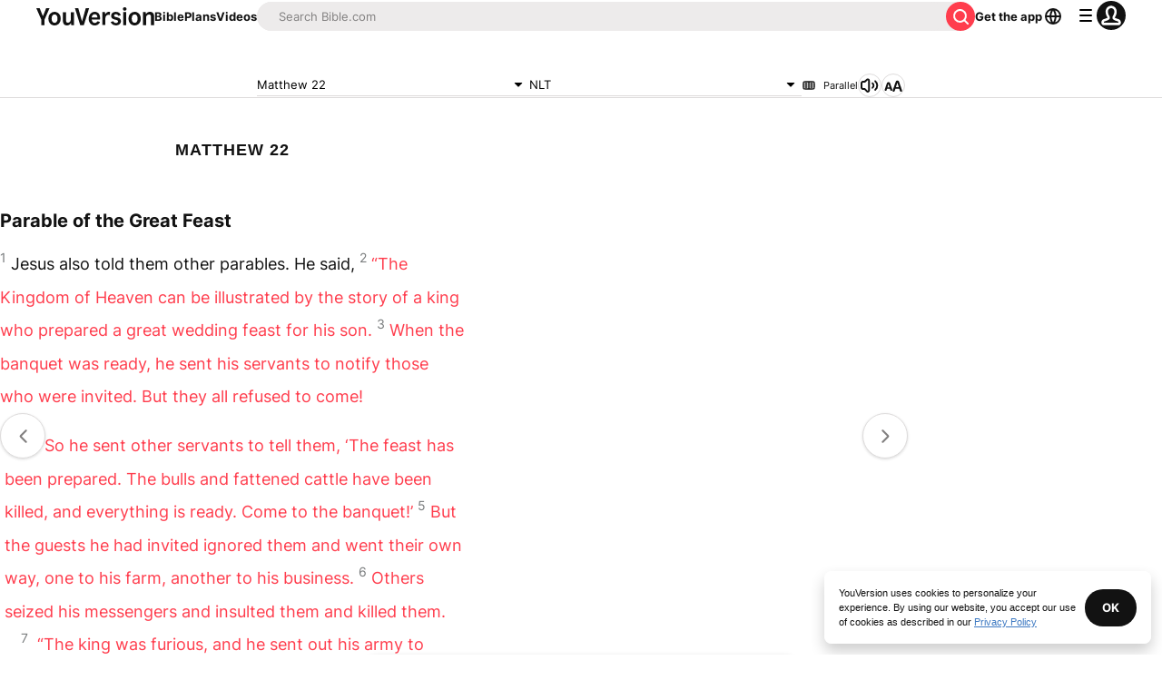

--- FILE ---
content_type: text/html; charset=utf-8
request_url: https://www.bible.com/en/bible/116/MAT.22.NLT
body_size: 55051
content:
<!DOCTYPE html><html lang="en"><head><meta charSet="utf-8"/><meta content="width=device-width, initial-scale=1" name="viewport"/><link href="https://www.bible.com/bible/116/MAT.22.NLT" rel="canonical"/><meta name="google-signin-client_id" content="201895780642-g4oj7hm4p3h81eg7b1di2l2l93k5gcm3.apps.googleusercontent.com"/><meta name="google-signin-scope" content="profile email"/><meta name="yandex-verification" content="5a5e821bd8df3c93"/><meta name="url" content="https://www.bible.com/bible/116/MAT.22.NLT"/><meta property="og:site_name" content="YouVersion | The Bible App | Bible.com"/><meta property="og:type" content="book"/><meta property="og:url" content="https://www.bible.com/bible/116/MAT.22.NLT"/><meta property="og:title" content="Matthew 22 | NLT Bible | YouVersion"/><meta name="description" content="Parable of the Great Feast  Jesus also told them other parables. He said, &amp;#8220;The Kingdom of Heaven can be illustrated by the story of a king who prepared a great wedding feast for his son.  When t"/><meta property="og:description" content="Parable of the Great Feast  Jesus also told them other parables. He said, &amp;#8220;The Kingdom of Heaven can be illustrated by the story of a king who prepared a great wedding feast for his son.  When t"/><meta property="og:image" content="https://imageproxy.youversionapi.com/200/https://web-assets.youversion.com/app-icons/en.png"/><meta property="og:image:height" content="200"/><meta property="og:image:width" content="200"/><meta name="twitter:site" content="@YouVersion"/><meta name="twitter:card" content="summary"/><meta name="twitter:creator" content="@YouVersion"/><meta name="twitter:title" content="Matthew 22 | NLT Bible | YouVersion"/><meta name="twitter:image" content="https://imageproxy.youversionapi.com/200/https://web-assets.youversion.com/app-icons/en.png"/><meta name="twitter:url" content="https://www.bible.com/bible/116/MAT.22.NLT"/><meta name="twitter:description" content="Parable of the Great Feast  Jesus also told them other parables. He said, &amp;#8220;The Kingdom of Heaven can be illustrated by the story of a king who prepared a great wedding feast for his son.  When t"/><meta name="twitter:app:name:iphone" content="Bible"/><meta name="twitter:app:id:iphone" content="282935706"/><meta name="twitter:app:name:ipad" content="Bible"/><meta name="twitter:app:id:ipad" content="282935706"/><meta name="twitter:app:name:googleplay" content="Bible"/><meta name="twitter:app:id:googleplay" content="com.sirma.mobile.bible.android"/><meta name="fb:app_id" content="117344358296665"/><meta name="twitter:app:url:iphone" content="youversion://bible?reference=MAT.22.NLT&amp;version_id=116"/><meta name="twitter:app:url:ipad" content="youversion://bible?reference=MAT.22.NLT&amp;version_id=116"/><meta name="twitter:app:url:googleplay" content="youversion://bible?reference=MAT.22.NLT&amp;version=116"/><meta name="apple-itunes-app" content="app-id=282935706, app-argument=youversion://bible?reference=MAT.22.NLT&amp;version_id=116"/><meta name="branch:deeplink:$journeys_title" content="The Bible App"/><meta name="branch:deeplink:$journeys_button_get_has_app" content="Open"/><meta name="branch:deeplink:$journeys_button_get_no_app" content="Download"/><meta name="branch:deeplink:$journeys_icon_image_url" content="https://imageproxy.youversionapi.com/56/https://web-assets.youversion.com/app-icons/en.png"/><meta http-equiv="content-language" content="en"/><meta name="msApplication-ID" content="af5f6405-7860-49a9-a6b4-a47381974e1d"/><meta name="msApplication-PackageFamilyName" content="LifeChurch.tv.Bible_d1phjsdba8cbj"/><title>Matthew 22 | NLT Bible | YouVersion</title><script type="application/ld+json"></script><meta name="next-head-count" content="40"/><script id="newrelic-script" type="text/javascript">window.NREUM||(NREUM={});NREUM.info = {"agent":"","beacon":"bam.nr-data.net","errorBeacon":"bam.nr-data.net","licenseKey":"NRJS-58050ae1d62ad8d5cb2","applicationID":"549466432","agentToken":null,"applicationTime":444.803159,"transactionName":"NVUGYxEDWxACUkxeXgwfM1IBJEcCDlRPWEMJZRZeTCxQGxdbSxh2J2RLGAELVw8GHmNBVBBDDVgNK1E+TGpNRFcPbQ==","queueTime":16,"ttGuid":"4a0cf4868f3deb5c"}; (window.NREUM||(NREUM={})).init={privacy:{cookies_enabled:true},ajax:{deny_list:["bam.nr-data.net"]},feature_flags:["soft_nav"],distributed_tracing:{enabled:true}};(window.NREUM||(NREUM={})).loader_config={agentID:"601419836",accountID:"2955353",trustKey:"258670",xpid:"Vg8CVFVWCxAFUFhWAQcDVVY=",licenseKey:"NRJS-58050ae1d62ad8d5cb2",applicationID:"549466432",browserID:"601419836"};;/*! For license information please see nr-loader-spa-1.303.0.min.js.LICENSE.txt */
(()=>{var e,t,r={384:(e,t,r)=>{"use strict";r.d(t,{NT:()=>s,US:()=>d,Zm:()=>a,bQ:()=>u,dV:()=>c,pV:()=>l});var n=r(6154),i=r(1863),o=r(1910);const s={beacon:"bam.nr-data.net",errorBeacon:"bam.nr-data.net"};function a(){return n.gm.NREUM||(n.gm.NREUM={}),void 0===n.gm.newrelic&&(n.gm.newrelic=n.gm.NREUM),n.gm.NREUM}function c(){let e=a();return e.o||(e.o={ST:n.gm.setTimeout,SI:n.gm.setImmediate||n.gm.setInterval,CT:n.gm.clearTimeout,XHR:n.gm.XMLHttpRequest,REQ:n.gm.Request,EV:n.gm.Event,PR:n.gm.Promise,MO:n.gm.MutationObserver,FETCH:n.gm.fetch,WS:n.gm.WebSocket},(0,o.i)(...Object.values(e.o))),e}function u(e,t){let r=a();r.initializedAgents??={},t.initializedAt={ms:(0,i.t)(),date:new Date},r.initializedAgents[e]=t}function d(e,t){a()[e]=t}function l(){return function(){let e=a();const t=e.info||{};e.info={beacon:s.beacon,errorBeacon:s.errorBeacon,...t}}(),function(){let e=a();const t=e.init||{};e.init={...t}}(),c(),function(){let e=a();const t=e.loader_config||{};e.loader_config={...t}}(),a()}},782:(e,t,r)=>{"use strict";r.d(t,{T:()=>n});const n=r(860).K7.pageViewTiming},860:(e,t,r)=>{"use strict";r.d(t,{$J:()=>d,K7:()=>c,P3:()=>u,XX:()=>i,Yy:()=>a,df:()=>o,qY:()=>n,v4:()=>s});const n="events",i="jserrors",o="browser/blobs",s="rum",a="browser/logs",c={ajax:"ajax",genericEvents:"generic_events",jserrors:i,logging:"logging",metrics:"metrics",pageAction:"page_action",pageViewEvent:"page_view_event",pageViewTiming:"page_view_timing",sessionReplay:"session_replay",sessionTrace:"session_trace",softNav:"soft_navigations",spa:"spa"},u={[c.pageViewEvent]:1,[c.pageViewTiming]:2,[c.metrics]:3,[c.jserrors]:4,[c.spa]:5,[c.ajax]:6,[c.sessionTrace]:7,[c.softNav]:8,[c.sessionReplay]:9,[c.logging]:10,[c.genericEvents]:11},d={[c.pageViewEvent]:s,[c.pageViewTiming]:n,[c.ajax]:n,[c.spa]:n,[c.softNav]:n,[c.metrics]:i,[c.jserrors]:i,[c.sessionTrace]:o,[c.sessionReplay]:o,[c.logging]:a,[c.genericEvents]:"ins"}},944:(e,t,r)=>{"use strict";r.d(t,{R:()=>i});var n=r(3241);function i(e,t){"function"==typeof console.debug&&(console.debug("New Relic Warning: https://github.com/newrelic/newrelic-browser-agent/blob/main/docs/warning-codes.md#".concat(e),t),(0,n.W)({agentIdentifier:null,drained:null,type:"data",name:"warn",feature:"warn",data:{code:e,secondary:t}}))}},993:(e,t,r)=>{"use strict";r.d(t,{A$:()=>o,ET:()=>s,TZ:()=>a,p_:()=>i});var n=r(860);const i={ERROR:"ERROR",WARN:"WARN",INFO:"INFO",DEBUG:"DEBUG",TRACE:"TRACE"},o={OFF:0,ERROR:1,WARN:2,INFO:3,DEBUG:4,TRACE:5},s="log",a=n.K7.logging},1687:(e,t,r)=>{"use strict";r.d(t,{Ak:()=>u,Ze:()=>f,x3:()=>d});var n=r(3241),i=r(7836),o=r(3606),s=r(860),a=r(2646);const c={};function u(e,t){const r={staged:!1,priority:s.P3[t]||0};l(e),c[e].get(t)||c[e].set(t,r)}function d(e,t){e&&c[e]&&(c[e].get(t)&&c[e].delete(t),p(e,t,!1),c[e].size&&h(e))}function l(e){if(!e)throw new Error("agentIdentifier required");c[e]||(c[e]=new Map)}function f(e="",t="feature",r=!1){if(l(e),!e||!c[e].get(t)||r)return p(e,t);c[e].get(t).staged=!0,h(e)}function h(e){const t=Array.from(c[e]);t.every(([e,t])=>t.staged)&&(t.sort((e,t)=>e[1].priority-t[1].priority),t.forEach(([t])=>{c[e].delete(t),p(e,t)}))}function p(e,t,r=!0){const s=e?i.ee.get(e):i.ee,c=o.i.handlers;if(!s.aborted&&s.backlog&&c){if((0,n.W)({agentIdentifier:e,type:"lifecycle",name:"drain",feature:t}),r){const e=s.backlog[t],r=c[t];if(r){for(let t=0;e&&t<e.length;++t)g(e[t],r);Object.entries(r).forEach(([e,t])=>{Object.values(t||{}).forEach(t=>{t[0]?.on&&t[0]?.context()instanceof a.y&&t[0].on(e,t[1])})})}}s.isolatedBacklog||delete c[t],s.backlog[t]=null,s.emit("drain-"+t,[])}}function g(e,t){var r=e[1];Object.values(t[r]||{}).forEach(t=>{var r=e[0];if(t[0]===r){var n=t[1],i=e[3],o=e[2];n.apply(i,o)}})}},1741:(e,t,r)=>{"use strict";r.d(t,{W:()=>o});var n=r(944),i=r(4261);class o{#e(e,...t){if(this[e]!==o.prototype[e])return this[e](...t);(0,n.R)(35,e)}addPageAction(e,t){return this.#e(i.hG,e,t)}register(e){return this.#e(i.eY,e)}recordCustomEvent(e,t){return this.#e(i.fF,e,t)}setPageViewName(e,t){return this.#e(i.Fw,e,t)}setCustomAttribute(e,t,r){return this.#e(i.cD,e,t,r)}noticeError(e,t){return this.#e(i.o5,e,t)}setUserId(e){return this.#e(i.Dl,e)}setApplicationVersion(e){return this.#e(i.nb,e)}setErrorHandler(e){return this.#e(i.bt,e)}addRelease(e,t){return this.#e(i.k6,e,t)}log(e,t){return this.#e(i.$9,e,t)}start(){return this.#e(i.d3)}finished(e){return this.#e(i.BL,e)}recordReplay(){return this.#e(i.CH)}pauseReplay(){return this.#e(i.Tb)}addToTrace(e){return this.#e(i.U2,e)}setCurrentRouteName(e){return this.#e(i.PA,e)}interaction(e){return this.#e(i.dT,e)}wrapLogger(e,t,r){return this.#e(i.Wb,e,t,r)}measure(e,t){return this.#e(i.V1,e,t)}consent(e){return this.#e(i.Pv,e)}}},1863:(e,t,r)=>{"use strict";function n(){return Math.floor(performance.now())}r.d(t,{t:()=>n})},1910:(e,t,r)=>{"use strict";r.d(t,{i:()=>o});var n=r(944);const i=new Map;function o(...e){return e.every(e=>{if(i.has(e))return i.get(e);const t="function"==typeof e&&e.toString().includes("[native code]");return t||(0,n.R)(64,e?.name||e?.toString()),i.set(e,t),t})}},2555:(e,t,r)=>{"use strict";r.d(t,{D:()=>a,f:()=>s});var n=r(384),i=r(8122);const o={beacon:n.NT.beacon,errorBeacon:n.NT.errorBeacon,licenseKey:void 0,applicationID:void 0,sa:void 0,queueTime:void 0,applicationTime:void 0,ttGuid:void 0,user:void 0,account:void 0,product:void 0,extra:void 0,jsAttributes:{},userAttributes:void 0,atts:void 0,transactionName:void 0,tNamePlain:void 0};function s(e){try{return!!e.licenseKey&&!!e.errorBeacon&&!!e.applicationID}catch(e){return!1}}const a=e=>(0,i.a)(e,o)},2614:(e,t,r)=>{"use strict";r.d(t,{BB:()=>s,H3:()=>n,g:()=>u,iL:()=>c,tS:()=>a,uh:()=>i,wk:()=>o});const n="NRBA",i="SESSION",o=144e5,s=18e5,a={STARTED:"session-started",PAUSE:"session-pause",RESET:"session-reset",RESUME:"session-resume",UPDATE:"session-update"},c={SAME_TAB:"same-tab",CROSS_TAB:"cross-tab"},u={OFF:0,FULL:1,ERROR:2}},2646:(e,t,r)=>{"use strict";r.d(t,{y:()=>n});class n{constructor(e){this.contextId=e}}},2843:(e,t,r)=>{"use strict";r.d(t,{u:()=>i});var n=r(3878);function i(e,t=!1,r,i){(0,n.DD)("visibilitychange",function(){if(t)return void("hidden"===document.visibilityState&&e());e(document.visibilityState)},r,i)}},3241:(e,t,r)=>{"use strict";r.d(t,{W:()=>o});var n=r(6154);const i="newrelic";function o(e={}){try{n.gm.dispatchEvent(new CustomEvent(i,{detail:e}))}catch(e){}}},3304:(e,t,r)=>{"use strict";r.d(t,{A:()=>o});var n=r(7836);const i=()=>{const e=new WeakSet;return(t,r)=>{if("object"==typeof r&&null!==r){if(e.has(r))return;e.add(r)}return r}};function o(e){try{return JSON.stringify(e,i())??""}catch(e){try{n.ee.emit("internal-error",[e])}catch(e){}return""}}},3333:(e,t,r)=>{"use strict";r.d(t,{$v:()=>d,TZ:()=>n,Xh:()=>c,Zp:()=>i,kd:()=>u,mq:()=>a,nf:()=>s,qN:()=>o});const n=r(860).K7.genericEvents,i=["auxclick","click","copy","keydown","paste","scrollend"],o=["focus","blur"],s=4,a=1e3,c=2e3,u=["PageAction","UserAction","BrowserPerformance"],d={RESOURCES:"experimental.resources",REGISTER:"register"}},3434:(e,t,r)=>{"use strict";r.d(t,{Jt:()=>o,YM:()=>u});var n=r(7836),i=r(5607);const o="nr@original:".concat(i.W),s=50;var a=Object.prototype.hasOwnProperty,c=!1;function u(e,t){return e||(e=n.ee),r.inPlace=function(e,t,n,i,o){n||(n="");const s="-"===n.charAt(0);for(let a=0;a<t.length;a++){const c=t[a],u=e[c];l(u)||(e[c]=r(u,s?c+n:n,i,c,o))}},r.flag=o,r;function r(t,r,n,c,u){return l(t)?t:(r||(r=""),nrWrapper[o]=t,function(e,t,r){if(Object.defineProperty&&Object.keys)try{return Object.keys(e).forEach(function(r){Object.defineProperty(t,r,{get:function(){return e[r]},set:function(t){return e[r]=t,t}})}),t}catch(e){d([e],r)}for(var n in e)a.call(e,n)&&(t[n]=e[n])}(t,nrWrapper,e),nrWrapper);function nrWrapper(){var o,a,l,f;let h;try{a=this,o=[...arguments],l="function"==typeof n?n(o,a):n||{}}catch(t){d([t,"",[o,a,c],l],e)}i(r+"start",[o,a,c],l,u);const p=performance.now();let g;try{return f=t.apply(a,o),g=performance.now(),f}catch(e){throw g=performance.now(),i(r+"err",[o,a,e],l,u),h=e,h}finally{const e=g-p,t={start:p,end:g,duration:e,isLongTask:e>=s,methodName:c,thrownError:h};t.isLongTask&&i("long-task",[t,a],l,u),i(r+"end",[o,a,f],l,u)}}}function i(r,n,i,o){if(!c||t){var s=c;c=!0;try{e.emit(r,n,i,t,o)}catch(t){d([t,r,n,i],e)}c=s}}}function d(e,t){t||(t=n.ee);try{t.emit("internal-error",e)}catch(e){}}function l(e){return!(e&&"function"==typeof e&&e.apply&&!e[o])}},3606:(e,t,r)=>{"use strict";r.d(t,{i:()=>o});var n=r(9908);o.on=s;var i=o.handlers={};function o(e,t,r,o){s(o||n.d,i,e,t,r)}function s(e,t,r,i,o){o||(o="feature"),e||(e=n.d);var s=t[o]=t[o]||{};(s[r]=s[r]||[]).push([e,i])}},3738:(e,t,r)=>{"use strict";r.d(t,{He:()=>i,Kp:()=>a,Lc:()=>u,Rz:()=>d,TZ:()=>n,bD:()=>o,d3:()=>s,jx:()=>l,sl:()=>f,uP:()=>c});const n=r(860).K7.sessionTrace,i="bstResource",o="resource",s="-start",a="-end",c="fn"+s,u="fn"+a,d="pushState",l=1e3,f=3e4},3785:(e,t,r)=>{"use strict";r.d(t,{R:()=>c,b:()=>u});var n=r(9908),i=r(1863),o=r(860),s=r(8154),a=r(993);function c(e,t,r={},c=a.p_.INFO,u,d=(0,i.t)()){(0,n.p)(s.xV,["API/logging/".concat(c.toLowerCase(),"/called")],void 0,o.K7.metrics,e),(0,n.p)(a.ET,[d,t,r,c,u],void 0,o.K7.logging,e)}function u(e){return"string"==typeof e&&Object.values(a.p_).some(t=>t===e.toUpperCase().trim())}},3878:(e,t,r)=>{"use strict";function n(e,t){return{capture:e,passive:!1,signal:t}}function i(e,t,r=!1,i){window.addEventListener(e,t,n(r,i))}function o(e,t,r=!1,i){document.addEventListener(e,t,n(r,i))}r.d(t,{DD:()=>o,jT:()=>n,sp:()=>i})},3962:(e,t,r)=>{"use strict";r.d(t,{AM:()=>s,O2:()=>l,OV:()=>o,Qu:()=>f,TZ:()=>c,ih:()=>h,pP:()=>a,t1:()=>d,tC:()=>i,wD:()=>u});var n=r(860);const i=["click","keydown","submit"],o="popstate",s="api",a="initialPageLoad",c=n.K7.softNav,u=5e3,d=500,l={INITIAL_PAGE_LOAD:"",ROUTE_CHANGE:1,UNSPECIFIED:2},f={INTERACTION:1,AJAX:2,CUSTOM_END:3,CUSTOM_TRACER:4},h={IP:"in progress",PF:"pending finish",FIN:"finished",CAN:"cancelled"}},4234:(e,t,r)=>{"use strict";r.d(t,{W:()=>o});var n=r(7836),i=r(1687);class o{constructor(e,t){this.agentIdentifier=e,this.ee=n.ee.get(e),this.featureName=t,this.blocked=!1}deregisterDrain(){(0,i.x3)(this.agentIdentifier,this.featureName)}}},4261:(e,t,r)=>{"use strict";r.d(t,{$9:()=>d,BL:()=>c,CH:()=>p,Dl:()=>R,Fw:()=>w,PA:()=>v,Pl:()=>n,Pv:()=>A,Tb:()=>f,U2:()=>s,V1:()=>E,Wb:()=>T,bt:()=>y,cD:()=>b,d3:()=>x,dT:()=>u,eY:()=>g,fF:()=>h,hG:()=>o,hw:()=>i,k6:()=>a,nb:()=>m,o5:()=>l});const n="api-",i=n+"ixn-",o="addPageAction",s="addToTrace",a="addRelease",c="finished",u="interaction",d="log",l="noticeError",f="pauseReplay",h="recordCustomEvent",p="recordReplay",g="register",m="setApplicationVersion",v="setCurrentRouteName",b="setCustomAttribute",y="setErrorHandler",w="setPageViewName",R="setUserId",x="start",T="wrapLogger",E="measure",A="consent"},4387:(e,t,r)=>{"use strict";function n(e={}){return!(!e.id||!e.name)}function i(e){return"string"==typeof e&&e.trim().length<501||"number"==typeof e}function o(e,t){if(2!==t?.harvestEndpointVersion)return{};const r=t.agentRef.runtime.appMetadata.agents[0].entityGuid;return n(e)?{"mfe.id":e.id,"mfe.name":e.name,eventSource:e.eventSource,"parent.id":e.parent?.id||r}:{"entity.guid":r,appId:t.agentRef.info.applicationID}}r.d(t,{Ux:()=>o,c7:()=>n,yo:()=>i})},5205:(e,t,r)=>{"use strict";r.d(t,{j:()=>_});var n=r(384),i=r(1741);var o=r(2555),s=r(3333);const a=e=>{if(!e||"string"!=typeof e)return!1;try{document.createDocumentFragment().querySelector(e)}catch{return!1}return!0};var c=r(2614),u=r(944),d=r(8122);const l="[data-nr-mask]",f=e=>(0,d.a)(e,(()=>{const e={feature_flags:[],experimental:{allow_registered_children:!1,resources:!1},mask_selector:"*",block_selector:"[data-nr-block]",mask_input_options:{color:!1,date:!1,"datetime-local":!1,email:!1,month:!1,number:!1,range:!1,search:!1,tel:!1,text:!1,time:!1,url:!1,week:!1,textarea:!1,select:!1,password:!0}};return{ajax:{deny_list:void 0,block_internal:!0,enabled:!0,autoStart:!0},api:{get allow_registered_children(){return e.feature_flags.includes(s.$v.REGISTER)||e.experimental.allow_registered_children},set allow_registered_children(t){e.experimental.allow_registered_children=t},duplicate_registered_data:!1},browser_consent_mode:{enabled:!1},distributed_tracing:{enabled:void 0,exclude_newrelic_header:void 0,cors_use_newrelic_header:void 0,cors_use_tracecontext_headers:void 0,allowed_origins:void 0},get feature_flags(){return e.feature_flags},set feature_flags(t){e.feature_flags=t},generic_events:{enabled:!0,autoStart:!0},harvest:{interval:30},jserrors:{enabled:!0,autoStart:!0},logging:{enabled:!0,autoStart:!0},metrics:{enabled:!0,autoStart:!0},obfuscate:void 0,page_action:{enabled:!0},page_view_event:{enabled:!0,autoStart:!0},page_view_timing:{enabled:!0,autoStart:!0},performance:{capture_marks:!1,capture_measures:!1,capture_detail:!0,resources:{get enabled(){return e.feature_flags.includes(s.$v.RESOURCES)||e.experimental.resources},set enabled(t){e.experimental.resources=t},asset_types:[],first_party_domains:[],ignore_newrelic:!0}},privacy:{cookies_enabled:!0},proxy:{assets:void 0,beacon:void 0},session:{expiresMs:c.wk,inactiveMs:c.BB},session_replay:{autoStart:!0,enabled:!1,preload:!1,sampling_rate:10,error_sampling_rate:100,collect_fonts:!1,inline_images:!1,fix_stylesheets:!0,mask_all_inputs:!0,get mask_text_selector(){return e.mask_selector},set mask_text_selector(t){a(t)?e.mask_selector="".concat(t,",").concat(l):""===t||null===t?e.mask_selector=l:(0,u.R)(5,t)},get block_class(){return"nr-block"},get ignore_class(){return"nr-ignore"},get mask_text_class(){return"nr-mask"},get block_selector(){return e.block_selector},set block_selector(t){a(t)?e.block_selector+=",".concat(t):""!==t&&(0,u.R)(6,t)},get mask_input_options(){return e.mask_input_options},set mask_input_options(t){t&&"object"==typeof t?e.mask_input_options={...t,password:!0}:(0,u.R)(7,t)}},session_trace:{enabled:!0,autoStart:!0},soft_navigations:{enabled:!0,autoStart:!0},spa:{enabled:!0,autoStart:!0},ssl:void 0,user_actions:{enabled:!0,elementAttributes:["id","className","tagName","type"]}}})());var h=r(6154),p=r(9324);let g=0;const m={buildEnv:p.F3,distMethod:p.Xs,version:p.xv,originTime:h.WN},v={consented:!1},b={appMetadata:{},get consented(){return this.session?.state?.consent||v.consented},set consented(e){v.consented=e},customTransaction:void 0,denyList:void 0,disabled:!1,harvester:void 0,isolatedBacklog:!1,isRecording:!1,loaderType:void 0,maxBytes:3e4,obfuscator:void 0,onerror:void 0,ptid:void 0,releaseIds:{},session:void 0,timeKeeper:void 0,registeredEntities:[],jsAttributesMetadata:{bytes:0},get harvestCount(){return++g}},y=e=>{const t=(0,d.a)(e,b),r=Object.keys(m).reduce((e,t)=>(e[t]={value:m[t],writable:!1,configurable:!0,enumerable:!0},e),{});return Object.defineProperties(t,r)};var w=r(5701);const R=e=>{const t=e.startsWith("http");e+="/",r.p=t?e:"https://"+e};var x=r(7836),T=r(3241);const E={accountID:void 0,trustKey:void 0,agentID:void 0,licenseKey:void 0,applicationID:void 0,xpid:void 0},A=e=>(0,d.a)(e,E),S=new Set;function _(e,t={},r,s){let{init:a,info:c,loader_config:u,runtime:d={},exposed:l=!0}=t;if(!c){const e=(0,n.pV)();a=e.init,c=e.info,u=e.loader_config}e.init=f(a||{}),e.loader_config=A(u||{}),c.jsAttributes??={},h.bv&&(c.jsAttributes.isWorker=!0),e.info=(0,o.D)(c);const p=e.init,g=[c.beacon,c.errorBeacon];S.has(e.agentIdentifier)||(p.proxy.assets&&(R(p.proxy.assets),g.push(p.proxy.assets)),p.proxy.beacon&&g.push(p.proxy.beacon),e.beacons=[...g],function(e){const t=(0,n.pV)();Object.getOwnPropertyNames(i.W.prototype).forEach(r=>{const n=i.W.prototype[r];if("function"!=typeof n||"constructor"===n)return;let o=t[r];e[r]&&!1!==e.exposed&&"micro-agent"!==e.runtime?.loaderType&&(t[r]=(...t)=>{const n=e[r](...t);return o?o(...t):n})})}(e),(0,n.US)("activatedFeatures",w.B),e.runSoftNavOverSpa&&=!0===p.soft_navigations.enabled&&p.feature_flags.includes("soft_nav")),d.denyList=[...p.ajax.deny_list||[],...p.ajax.block_internal?g:[]],d.ptid=e.agentIdentifier,d.loaderType=r,e.runtime=y(d),S.has(e.agentIdentifier)||(e.ee=x.ee.get(e.agentIdentifier),e.exposed=l,(0,T.W)({agentIdentifier:e.agentIdentifier,drained:!!w.B?.[e.agentIdentifier],type:"lifecycle",name:"initialize",feature:void 0,data:e.config})),S.add(e.agentIdentifier)}},5270:(e,t,r)=>{"use strict";r.d(t,{Aw:()=>s,SR:()=>o,rF:()=>a});var n=r(384),i=r(7767);function o(e){return!!(0,n.dV)().o.MO&&(0,i.V)(e)&&!0===e?.session_trace.enabled}function s(e){return!0===e?.session_replay.preload&&o(e)}function a(e,t){try{if("string"==typeof t?.type){if("password"===t.type.toLowerCase())return"*".repeat(e?.length||0);if(void 0!==t?.dataset?.nrUnmask||t?.classList?.contains("nr-unmask"))return e}}catch(e){}return"string"==typeof e?e.replace(/[\S]/g,"*"):"*".repeat(e?.length||0)}},5289:(e,t,r)=>{"use strict";r.d(t,{GG:()=>o,Qr:()=>a,sB:()=>s});var n=r(3878);function i(){return"undefined"==typeof document||"complete"===document.readyState}function o(e,t){if(i())return e();(0,n.sp)("load",e,t)}function s(e){if(i())return e();(0,n.DD)("DOMContentLoaded",e)}function a(e){if(i())return e();(0,n.sp)("popstate",e)}},5607:(e,t,r)=>{"use strict";r.d(t,{W:()=>n});const n=(0,r(9566).bz)()},5701:(e,t,r)=>{"use strict";r.d(t,{B:()=>o,t:()=>s});var n=r(3241);const i=new Set,o={};function s(e,t){const r=t.agentIdentifier;o[r]??={},e&&"object"==typeof e&&(i.has(r)||(t.ee.emit("rumresp",[e]),o[r]=e,i.add(r),(0,n.W)({agentIdentifier:r,loaded:!0,drained:!0,type:"lifecycle",name:"load",feature:void 0,data:e})))}},6154:(e,t,r)=>{"use strict";r.d(t,{A4:()=>a,OF:()=>d,RI:()=>i,WN:()=>h,bv:()=>o,gm:()=>s,lR:()=>f,m:()=>u,mw:()=>c,sb:()=>l});var n=r(1863);const i="undefined"!=typeof window&&!!window.document,o="undefined"!=typeof WorkerGlobalScope&&("undefined"!=typeof self&&self instanceof WorkerGlobalScope&&self.navigator instanceof WorkerNavigator||"undefined"!=typeof globalThis&&globalThis instanceof WorkerGlobalScope&&globalThis.navigator instanceof WorkerNavigator),s=i?window:"undefined"!=typeof WorkerGlobalScope&&("undefined"!=typeof self&&self instanceof WorkerGlobalScope&&self||"undefined"!=typeof globalThis&&globalThis instanceof WorkerGlobalScope&&globalThis),a="complete"===s?.document?.readyState,c=Boolean("hidden"===s?.document?.visibilityState),u=""+s?.location,d=/iPad|iPhone|iPod/.test(s.navigator?.userAgent),l=d&&"undefined"==typeof SharedWorker,f=(()=>{const e=s.navigator?.userAgent?.match(/Firefox[/\s](\d+\.\d+)/);return Array.isArray(e)&&e.length>=2?+e[1]:0})(),h=Date.now()-(0,n.t)()},6344:(e,t,r)=>{"use strict";r.d(t,{BB:()=>d,Qb:()=>l,TZ:()=>i,Ug:()=>s,Vh:()=>o,_s:()=>a,bc:()=>u,yP:()=>c});var n=r(2614);const i=r(860).K7.sessionReplay,o="errorDuringReplay",s=.12,a={DomContentLoaded:0,Load:1,FullSnapshot:2,IncrementalSnapshot:3,Meta:4,Custom:5},c={[n.g.ERROR]:15e3,[n.g.FULL]:3e5,[n.g.OFF]:0},u={RESET:{message:"Session was reset",sm:"Reset"},IMPORT:{message:"Recorder failed to import",sm:"Import"},TOO_MANY:{message:"429: Too Many Requests",sm:"Too-Many"},TOO_BIG:{message:"Payload was too large",sm:"Too-Big"},CROSS_TAB:{message:"Session Entity was set to OFF on another tab",sm:"Cross-Tab"},ENTITLEMENTS:{message:"Session Replay is not allowed and will not be started",sm:"Entitlement"}},d=5e3,l={API:"api",RESUME:"resume",SWITCH_TO_FULL:"switchToFull",INITIALIZE:"initialize",PRELOAD:"preload"}},6389:(e,t,r)=>{"use strict";function n(e,t=500,r={}){const n=r?.leading||!1;let i;return(...r)=>{n&&void 0===i&&(e.apply(this,r),i=setTimeout(()=>{i=clearTimeout(i)},t)),n||(clearTimeout(i),i=setTimeout(()=>{e.apply(this,r)},t))}}function i(e){let t=!1;return(...r)=>{t||(t=!0,e.apply(this,r))}}r.d(t,{J:()=>i,s:()=>n})},6630:(e,t,r)=>{"use strict";r.d(t,{T:()=>n});const n=r(860).K7.pageViewEvent},6774:(e,t,r)=>{"use strict";r.d(t,{T:()=>n});const n=r(860).K7.jserrors},7295:(e,t,r)=>{"use strict";r.d(t,{Xv:()=>s,gX:()=>i,iW:()=>o});var n=[];function i(e){if(!e||o(e))return!1;if(0===n.length)return!0;for(var t=0;t<n.length;t++){var r=n[t];if("*"===r.hostname)return!1;if(a(r.hostname,e.hostname)&&c(r.pathname,e.pathname))return!1}return!0}function o(e){return void 0===e.hostname}function s(e){if(n=[],e&&e.length)for(var t=0;t<e.length;t++){let r=e[t];if(!r)continue;0===r.indexOf("http://")?r=r.substring(7):0===r.indexOf("https://")&&(r=r.substring(8));const i=r.indexOf("/");let o,s;i>0?(o=r.substring(0,i),s=r.substring(i)):(o=r,s="");let[a]=o.split(":");n.push({hostname:a,pathname:s})}}function a(e,t){return!(e.length>t.length)&&t.indexOf(e)===t.length-e.length}function c(e,t){return 0===e.indexOf("/")&&(e=e.substring(1)),0===t.indexOf("/")&&(t=t.substring(1)),""===e||e===t}},7378:(e,t,r)=>{"use strict";r.d(t,{$p:()=>x,BR:()=>b,Kp:()=>R,L3:()=>y,Lc:()=>c,NC:()=>o,SG:()=>d,TZ:()=>i,U6:()=>p,UT:()=>m,d3:()=>w,dT:()=>f,e5:()=>E,gx:()=>v,l9:()=>l,oW:()=>h,op:()=>g,rw:()=>u,tH:()=>A,uP:()=>a,wW:()=>T,xq:()=>s});var n=r(384);const i=r(860).K7.spa,o=["click","submit","keypress","keydown","keyup","change"],s=999,a="fn-start",c="fn-end",u="cb-start",d="api-ixn-",l="remaining",f="interaction",h="spaNode",p="jsonpNode",g="fetch-start",m="fetch-done",v="fetch-body-",b="jsonp-end",y=(0,n.dV)().o.ST,w="-start",R="-end",x="-body",T="cb"+R,E="jsTime",A="fetch"},7485:(e,t,r)=>{"use strict";r.d(t,{D:()=>i});var n=r(6154);function i(e){if(0===(e||"").indexOf("data:"))return{protocol:"data"};try{const t=new URL(e,location.href),r={port:t.port,hostname:t.hostname,pathname:t.pathname,search:t.search,protocol:t.protocol.slice(0,t.protocol.indexOf(":")),sameOrigin:t.protocol===n.gm?.location?.protocol&&t.host===n.gm?.location?.host};return r.port&&""!==r.port||("http:"===t.protocol&&(r.port="80"),"https:"===t.protocol&&(r.port="443")),r.pathname&&""!==r.pathname?r.pathname.startsWith("/")||(r.pathname="/".concat(r.pathname)):r.pathname="/",r}catch(e){return{}}}},7699:(e,t,r)=>{"use strict";r.d(t,{It:()=>o,KC:()=>a,No:()=>i,qh:()=>s});var n=r(860);const i=16e3,o=1e6,s="SESSION_ERROR",a={[n.K7.logging]:!0,[n.K7.genericEvents]:!1,[n.K7.jserrors]:!1,[n.K7.ajax]:!1}},7767:(e,t,r)=>{"use strict";r.d(t,{V:()=>i});var n=r(6154);const i=e=>n.RI&&!0===e?.privacy.cookies_enabled},7836:(e,t,r)=>{"use strict";r.d(t,{P:()=>a,ee:()=>c});var n=r(384),i=r(8990),o=r(2646),s=r(5607);const a="nr@context:".concat(s.W),c=function e(t,r){var n={},s={},d={},l=!1;try{l=16===r.length&&u.initializedAgents?.[r]?.runtime.isolatedBacklog}catch(e){}var f={on:p,addEventListener:p,removeEventListener:function(e,t){var r=n[e];if(!r)return;for(var i=0;i<r.length;i++)r[i]===t&&r.splice(i,1)},emit:function(e,r,n,i,o){!1!==o&&(o=!0);if(c.aborted&&!i)return;t&&o&&t.emit(e,r,n);var a=h(n);g(e).forEach(e=>{e.apply(a,r)});var u=v()[s[e]];u&&u.push([f,e,r,a]);return a},get:m,listeners:g,context:h,buffer:function(e,t){const r=v();if(t=t||"feature",f.aborted)return;Object.entries(e||{}).forEach(([e,n])=>{s[n]=t,t in r||(r[t]=[])})},abort:function(){f._aborted=!0,Object.keys(f.backlog).forEach(e=>{delete f.backlog[e]})},isBuffering:function(e){return!!v()[s[e]]},debugId:r,backlog:l?{}:t&&"object"==typeof t.backlog?t.backlog:{},isolatedBacklog:l};return Object.defineProperty(f,"aborted",{get:()=>{let e=f._aborted||!1;return e||(t&&(e=t.aborted),e)}}),f;function h(e){return e&&e instanceof o.y?e:e?(0,i.I)(e,a,()=>new o.y(a)):new o.y(a)}function p(e,t){n[e]=g(e).concat(t)}function g(e){return n[e]||[]}function m(t){return d[t]=d[t]||e(f,t)}function v(){return f.backlog}}(void 0,"globalEE"),u=(0,n.Zm)();u.ee||(u.ee=c)},8122:(e,t,r)=>{"use strict";r.d(t,{a:()=>i});var n=r(944);function i(e,t){try{if(!e||"object"!=typeof e)return(0,n.R)(3);if(!t||"object"!=typeof t)return(0,n.R)(4);const r=Object.create(Object.getPrototypeOf(t),Object.getOwnPropertyDescriptors(t)),o=0===Object.keys(r).length?e:r;for(let s in o)if(void 0!==e[s])try{if(null===e[s]){r[s]=null;continue}Array.isArray(e[s])&&Array.isArray(t[s])?r[s]=Array.from(new Set([...e[s],...t[s]])):"object"==typeof e[s]&&"object"==typeof t[s]?r[s]=i(e[s],t[s]):r[s]=e[s]}catch(e){r[s]||(0,n.R)(1,e)}return r}catch(e){(0,n.R)(2,e)}}},8139:(e,t,r)=>{"use strict";r.d(t,{u:()=>f});var n=r(7836),i=r(3434),o=r(8990),s=r(6154);const a={},c=s.gm.XMLHttpRequest,u="addEventListener",d="removeEventListener",l="nr@wrapped:".concat(n.P);function f(e){var t=function(e){return(e||n.ee).get("events")}(e);if(a[t.debugId]++)return t;a[t.debugId]=1;var r=(0,i.YM)(t,!0);function f(e){r.inPlace(e,[u,d],"-",p)}function p(e,t){return e[1]}return"getPrototypeOf"in Object&&(s.RI&&h(document,f),c&&h(c.prototype,f),h(s.gm,f)),t.on(u+"-start",function(e,t){var n=e[1];if(null!==n&&("function"==typeof n||"object"==typeof n)&&"newrelic"!==e[0]){var i=(0,o.I)(n,l,function(){var e={object:function(){if("function"!=typeof n.handleEvent)return;return n.handleEvent.apply(n,arguments)},function:n}[typeof n];return e?r(e,"fn-",null,e.name||"anonymous"):n});this.wrapped=e[1]=i}}),t.on(d+"-start",function(e){e[1]=this.wrapped||e[1]}),t}function h(e,t,...r){let n=e;for(;"object"==typeof n&&!Object.prototype.hasOwnProperty.call(n,u);)n=Object.getPrototypeOf(n);n&&t(n,...r)}},8154:(e,t,r)=>{"use strict";r.d(t,{z_:()=>o,XG:()=>a,TZ:()=>n,rs:()=>i,xV:()=>s});r(6154),r(9566),r(384);const n=r(860).K7.metrics,i="sm",o="cm",s="storeSupportabilityMetrics",a="storeEventMetrics"},8374:(e,t,r)=>{r.nc=(()=>{try{return document?.currentScript?.nonce}catch(e){}return""})()},8990:(e,t,r)=>{"use strict";r.d(t,{I:()=>i});var n=Object.prototype.hasOwnProperty;function i(e,t,r){if(n.call(e,t))return e[t];var i=r();if(Object.defineProperty&&Object.keys)try{return Object.defineProperty(e,t,{value:i,writable:!0,enumerable:!1}),i}catch(e){}return e[t]=i,i}},9300:(e,t,r)=>{"use strict";r.d(t,{T:()=>n});const n=r(860).K7.ajax},9324:(e,t,r)=>{"use strict";r.d(t,{AJ:()=>s,F3:()=>i,Xs:()=>o,Yq:()=>a,xv:()=>n});const n="1.303.0",i="PROD",o="CDN",s="@newrelic/rrweb",a="1.0.1"},9566:(e,t,r)=>{"use strict";r.d(t,{LA:()=>a,ZF:()=>c,bz:()=>s,el:()=>u});var n=r(6154);const i="xxxxxxxx-xxxx-4xxx-yxxx-xxxxxxxxxxxx";function o(e,t){return e?15&e[t]:16*Math.random()|0}function s(){const e=n.gm?.crypto||n.gm?.msCrypto;let t,r=0;return e&&e.getRandomValues&&(t=e.getRandomValues(new Uint8Array(30))),i.split("").map(e=>"x"===e?o(t,r++).toString(16):"y"===e?(3&o()|8).toString(16):e).join("")}function a(e){const t=n.gm?.crypto||n.gm?.msCrypto;let r,i=0;t&&t.getRandomValues&&(r=t.getRandomValues(new Uint8Array(e)));const s=[];for(var a=0;a<e;a++)s.push(o(r,i++).toString(16));return s.join("")}function c(){return a(16)}function u(){return a(32)}},9908:(e,t,r)=>{"use strict";r.d(t,{d:()=>n,p:()=>i});var n=r(7836).ee.get("handle");function i(e,t,r,i,o){o?(o.buffer([e],i),o.emit(e,t,r)):(n.buffer([e],i),n.emit(e,t,r))}}},n={};function i(e){var t=n[e];if(void 0!==t)return t.exports;var o=n[e]={exports:{}};return r[e](o,o.exports,i),o.exports}i.m=r,i.d=(e,t)=>{for(var r in t)i.o(t,r)&&!i.o(e,r)&&Object.defineProperty(e,r,{enumerable:!0,get:t[r]})},i.f={},i.e=e=>Promise.all(Object.keys(i.f).reduce((t,r)=>(i.f[r](e,t),t),[])),i.u=e=>({212:"nr-spa-compressor",249:"nr-spa-recorder",478:"nr-spa"}[e]+"-1.303.0.min.js"),i.o=(e,t)=>Object.prototype.hasOwnProperty.call(e,t),e={},t="NRBA-1.303.0.PROD:",i.l=(r,n,o,s)=>{if(e[r])e[r].push(n);else{var a,c;if(void 0!==o)for(var u=document.getElementsByTagName("script"),d=0;d<u.length;d++){var l=u[d];if(l.getAttribute("src")==r||l.getAttribute("data-webpack")==t+o){a=l;break}}if(!a){c=!0;var f={478:"sha512-Q1pLqcoiNmLHv0rtq3wFkJBA3kofBdRJl0ExDl0mTuAoCBd0qe/1J0XWrDlQKuNlUryL6aZfVkAMPLmoikWIoQ==",249:"sha512-695ZzudsxlMtHKnpDNvkMlJd3tdMtY03IQKVCw9SX12tjUC+f7Nrx5tnWO72Vg9RFf6DSY6wVmM3cEkRM12kkQ==",212:"sha512-18Gx1wIBsppcn0AnKFhwgw4IciNgFxiw3J74W393Ape+wtg4hlg7t6SBKsIE/Dk/tfl2yltgcgBFvYRs283AFg=="};(a=document.createElement("script")).charset="utf-8",i.nc&&a.setAttribute("nonce",i.nc),a.setAttribute("data-webpack",t+o),a.src=r,0!==a.src.indexOf(window.location.origin+"/")&&(a.crossOrigin="anonymous"),f[s]&&(a.integrity=f[s])}e[r]=[n];var h=(t,n)=>{a.onerror=a.onload=null,clearTimeout(p);var i=e[r];if(delete e[r],a.parentNode&&a.parentNode.removeChild(a),i&&i.forEach(e=>e(n)),t)return t(n)},p=setTimeout(h.bind(null,void 0,{type:"timeout",target:a}),12e4);a.onerror=h.bind(null,a.onerror),a.onload=h.bind(null,a.onload),c&&document.head.appendChild(a)}},i.r=e=>{"undefined"!=typeof Symbol&&Symbol.toStringTag&&Object.defineProperty(e,Symbol.toStringTag,{value:"Module"}),Object.defineProperty(e,"__esModule",{value:!0})},i.p="https://js-agent.newrelic.com/",(()=>{var e={38:0,788:0};i.f.j=(t,r)=>{var n=i.o(e,t)?e[t]:void 0;if(0!==n)if(n)r.push(n[2]);else{var o=new Promise((r,i)=>n=e[t]=[r,i]);r.push(n[2]=o);var s=i.p+i.u(t),a=new Error;i.l(s,r=>{if(i.o(e,t)&&(0!==(n=e[t])&&(e[t]=void 0),n)){var o=r&&("load"===r.type?"missing":r.type),s=r&&r.target&&r.target.src;a.message="Loading chunk "+t+" failed.\n("+o+": "+s+")",a.name="ChunkLoadError",a.type=o,a.request=s,n[1](a)}},"chunk-"+t,t)}};var t=(t,r)=>{var n,o,[s,a,c]=r,u=0;if(s.some(t=>0!==e[t])){for(n in a)i.o(a,n)&&(i.m[n]=a[n]);if(c)c(i)}for(t&&t(r);u<s.length;u++)o=s[u],i.o(e,o)&&e[o]&&e[o][0](),e[o]=0},r=self["webpackChunk:NRBA-1.303.0.PROD"]=self["webpackChunk:NRBA-1.303.0.PROD"]||[];r.forEach(t.bind(null,0)),r.push=t.bind(null,r.push.bind(r))})(),(()=>{"use strict";i(8374);var e=i(9566),t=i(1741);class r extends t.W{agentIdentifier=(0,e.LA)(16)}var n=i(860);const o=Object.values(n.K7);var s=i(5205);var a=i(9908),c=i(1863),u=i(4261),d=i(3241),l=i(944),f=i(5701),h=i(8154);function p(e,t,i,o){const s=o||i;!s||s[e]&&s[e]!==r.prototype[e]||(s[e]=function(){(0,a.p)(h.xV,["API/"+e+"/called"],void 0,n.K7.metrics,i.ee),(0,d.W)({agentIdentifier:i.agentIdentifier,drained:!!f.B?.[i.agentIdentifier],type:"data",name:"api",feature:u.Pl+e,data:{}});try{return t.apply(this,arguments)}catch(e){(0,l.R)(23,e)}})}function g(e,t,r,n,i){const o=e.info;null===r?delete o.jsAttributes[t]:o.jsAttributes[t]=r,(i||null===r)&&(0,a.p)(u.Pl+n,[(0,c.t)(),t,r],void 0,"session",e.ee)}var m=i(1687),v=i(4234),b=i(5289),y=i(6154),w=i(5270),R=i(7767),x=i(6389),T=i(7699);class E extends v.W{constructor(e,t){super(e.agentIdentifier,t),this.agentRef=e,this.abortHandler=void 0,this.featAggregate=void 0,this.loadedSuccessfully=void 0,this.onAggregateImported=new Promise(e=>{this.loadedSuccessfully=e}),this.deferred=Promise.resolve(),!1===e.init[this.featureName].autoStart?this.deferred=new Promise((t,r)=>{this.ee.on("manual-start-all",(0,x.J)(()=>{(0,m.Ak)(e.agentIdentifier,this.featureName),t()}))}):(0,m.Ak)(e.agentIdentifier,t)}importAggregator(e,t,r={}){if(this.featAggregate)return;const n=async()=>{let n;await this.deferred;try{if((0,R.V)(e.init)){const{setupAgentSession:t}=await i.e(478).then(i.bind(i,8766));n=t(e)}}catch(e){(0,l.R)(20,e),this.ee.emit("internal-error",[e]),(0,a.p)(T.qh,[e],void 0,this.featureName,this.ee)}try{if(!this.#t(this.featureName,n,e.init))return(0,m.Ze)(this.agentIdentifier,this.featureName),void this.loadedSuccessfully(!1);const{Aggregate:i}=await t();this.featAggregate=new i(e,r),e.runtime.harvester.initializedAggregates.push(this.featAggregate),this.loadedSuccessfully(!0)}catch(e){(0,l.R)(34,e),this.abortHandler?.(),(0,m.Ze)(this.agentIdentifier,this.featureName,!0),this.loadedSuccessfully(!1),this.ee&&this.ee.abort()}};y.RI?(0,b.GG)(()=>n(),!0):n()}#t(e,t,r){if(this.blocked)return!1;switch(e){case n.K7.sessionReplay:return(0,w.SR)(r)&&!!t;case n.K7.sessionTrace:return!!t;default:return!0}}}var A=i(6630),S=i(2614);class _ extends E{static featureName=A.T;constructor(e){var t;super(e,A.T),this.setupInspectionEvents(e.agentIdentifier),t=e,p(u.Fw,function(e,r){"string"==typeof e&&("/"!==e.charAt(0)&&(e="/"+e),t.runtime.customTransaction=(r||"http://custom.transaction")+e,(0,a.p)(u.Pl+u.Fw,[(0,c.t)()],void 0,void 0,t.ee))},t),this.importAggregator(e,()=>i.e(478).then(i.bind(i,1983)))}setupInspectionEvents(e){const t=(t,r)=>{t&&(0,d.W)({agentIdentifier:e,timeStamp:t.timeStamp,loaded:"complete"===t.target.readyState,type:"window",name:r,data:t.target.location+""})};(0,b.sB)(e=>{t(e,"DOMContentLoaded")}),(0,b.GG)(e=>{t(e,"load")}),(0,b.Qr)(e=>{t(e,"navigate")}),this.ee.on(S.tS.UPDATE,(t,r)=>{(0,d.W)({agentIdentifier:e,type:"lifecycle",name:"session",data:r})})}}var O=i(384);var N=i(2843),I=i(3878),P=i(782);class j extends E{static featureName=P.T;constructor(e){super(e,P.T),y.RI&&((0,N.u)(()=>(0,a.p)("docHidden",[(0,c.t)()],void 0,P.T,this.ee),!0),(0,I.sp)("pagehide",()=>(0,a.p)("winPagehide",[(0,c.t)()],void 0,P.T,this.ee)),this.importAggregator(e,()=>i.e(478).then(i.bind(i,9917))))}}class k extends E{static featureName=h.TZ;constructor(e){super(e,h.TZ),y.RI&&document.addEventListener("securitypolicyviolation",e=>{(0,a.p)(h.xV,["Generic/CSPViolation/Detected"],void 0,this.featureName,this.ee)}),this.importAggregator(e,()=>i.e(478).then(i.bind(i,6555)))}}var C=i(6774),L=i(3304);class H{constructor(e,t,r,n,i){this.name="UncaughtError",this.message="string"==typeof e?e:(0,L.A)(e),this.sourceURL=t,this.line=r,this.column=n,this.__newrelic=i}}function M(e){return U(e)?e:new H(void 0!==e?.message?e.message:e,e?.filename||e?.sourceURL,e?.lineno||e?.line,e?.colno||e?.col,e?.__newrelic,e?.cause)}function K(e){const t="Unhandled Promise Rejection: ";if(!e?.reason)return;if(U(e.reason)){try{e.reason.message.startsWith(t)||(e.reason.message=t+e.reason.message)}catch(e){}return M(e.reason)}const r=M(e.reason);return(r.message||"").startsWith(t)||(r.message=t+r.message),r}function D(e){if(e.error instanceof SyntaxError&&!/:\d+$/.test(e.error.stack?.trim())){const t=new H(e.message,e.filename,e.lineno,e.colno,e.error.__newrelic,e.cause);return t.name=SyntaxError.name,t}return U(e.error)?e.error:M(e)}function U(e){return e instanceof Error&&!!e.stack}function F(e,t,r,i,o=(0,c.t)()){"string"==typeof e&&(e=new Error(e)),(0,a.p)("err",[e,o,!1,t,r.runtime.isRecording,void 0,i],void 0,n.K7.jserrors,r.ee),(0,a.p)("uaErr",[],void 0,n.K7.genericEvents,r.ee)}var W=i(4387),B=i(993),V=i(3785);function G(e,{customAttributes:t={},level:r=B.p_.INFO}={},n,i,o=(0,c.t)()){(0,V.R)(n.ee,e,t,r,i,o)}function z(e,t,r,i,o=(0,c.t)()){(0,a.p)(u.Pl+u.hG,[o,e,t,i],void 0,n.K7.genericEvents,r.ee)}function Z(e,t,r,i,o=(0,c.t)()){const{start:s,end:d,customAttributes:f}=t||{},h={customAttributes:f||{}};if("object"!=typeof h.customAttributes||"string"!=typeof e||0===e.length)return void(0,l.R)(57);const p=(e,t)=>null==e?t:"number"==typeof e?e:e instanceof PerformanceMark?e.startTime:Number.NaN;if(h.start=p(s,0),h.end=p(d,o),Number.isNaN(h.start)||Number.isNaN(h.end))(0,l.R)(57);else{if(h.duration=h.end-h.start,!(h.duration<0))return(0,a.p)(u.Pl+u.V1,[h,e,i],void 0,n.K7.genericEvents,r.ee),h;(0,l.R)(58)}}function q(e,t={},r,i,o=(0,c.t)()){(0,a.p)(u.Pl+u.fF,[o,e,t,i],void 0,n.K7.genericEvents,r.ee)}function X(e){p(u.eY,function(t){return Y(e,t)},e)}function Y(e,t,r){const i={};(0,l.R)(54,"newrelic.register"),t||={},t.eventSource="MicroFrontendBrowserAgent",t.licenseKey||=e.info.licenseKey,t.blocked=!1,t.parent=r||{};let o=()=>{};const s=e.runtime.registeredEntities,u=s.find(({metadata:{target:{id:e,name:r}}})=>e===t.id);if(u)return u.metadata.target.name!==t.name&&(u.metadata.target.name=t.name),u;const d=e=>{t.blocked=!0,o=e};e.init.api.allow_registered_children||d((0,x.J)(()=>(0,l.R)(55))),(0,W.c7)(t)||d((0,x.J)(()=>(0,l.R)(48,t))),(0,W.yo)(t.id)&&(0,W.yo)(t.name)||d((0,x.J)(()=>(0,l.R)(48,t)));const f={addPageAction:(r,n={})=>m(z,[r,{...i,...n},e],t),log:(r,n={})=>m(G,[r,{...n,customAttributes:{...i,...n.customAttributes||{}}},e],t),measure:(r,n={})=>m(Z,[r,{...n,customAttributes:{...i,...n.customAttributes||{}}},e],t),noticeError:(r,n={})=>m(F,[r,{...i,...n},e],t),register:(t={})=>m(Y,[e,t],f.metadata.target),recordCustomEvent:(r,n={})=>m(q,[r,{...i,...n},e],t),setApplicationVersion:e=>g("application.version",e),setCustomAttribute:(e,t)=>g(e,t),setUserId:e=>g("enduser.id",e),metadata:{customAttributes:i,target:t}},p=()=>(t.blocked&&o(),t.blocked);p()||s.push(f);const g=(e,t)=>{p()||(i[e]=t)},m=(t,r,i)=>{if(p())return;const o=(0,c.t)();(0,a.p)(h.xV,["API/register/".concat(t.name,"/called")],void 0,n.K7.metrics,e.ee);try{return e.init.api.duplicate_registered_data&&"register"!==t.name&&t(...r,void 0,o),t(...r,i,o)}catch(e){(0,l.R)(50,e)}};return f}class J extends E{static featureName=C.T;constructor(e){var t;super(e,C.T),t=e,p(u.o5,(e,r)=>F(e,r,t),t),function(e){p(u.bt,function(t){e.runtime.onerror=t},e)}(e),function(e){let t=0;p(u.k6,function(e,r){++t>10||(this.runtime.releaseIds[e.slice(-200)]=(""+r).slice(-200))},e)}(e),X(e);try{this.removeOnAbort=new AbortController}catch(e){}this.ee.on("internal-error",(t,r)=>{this.abortHandler&&(0,a.p)("ierr",[M(t),(0,c.t)(),!0,{},e.runtime.isRecording,r],void 0,this.featureName,this.ee)}),y.gm.addEventListener("unhandledrejection",t=>{this.abortHandler&&(0,a.p)("err",[K(t),(0,c.t)(),!1,{unhandledPromiseRejection:1},e.runtime.isRecording],void 0,this.featureName,this.ee)},(0,I.jT)(!1,this.removeOnAbort?.signal)),y.gm.addEventListener("error",t=>{this.abortHandler&&(0,a.p)("err",[D(t),(0,c.t)(),!1,{},e.runtime.isRecording],void 0,this.featureName,this.ee)},(0,I.jT)(!1,this.removeOnAbort?.signal)),this.abortHandler=this.#r,this.importAggregator(e,()=>i.e(478).then(i.bind(i,2176)))}#r(){this.removeOnAbort?.abort(),this.abortHandler=void 0}}var Q=i(8990);let ee=1;function te(e){const t=typeof e;return!e||"object"!==t&&"function"!==t?-1:e===y.gm?0:(0,Q.I)(e,"nr@id",function(){return ee++})}function re(e){if("string"==typeof e&&e.length)return e.length;if("object"==typeof e){if("undefined"!=typeof ArrayBuffer&&e instanceof ArrayBuffer&&e.byteLength)return e.byteLength;if("undefined"!=typeof Blob&&e instanceof Blob&&e.size)return e.size;if(!("undefined"!=typeof FormData&&e instanceof FormData))try{return(0,L.A)(e).length}catch(e){return}}}var ne=i(8139),ie=i(7836),oe=i(3434);const se={},ae=["open","send"];function ce(e){var t=e||ie.ee;const r=function(e){return(e||ie.ee).get("xhr")}(t);if(void 0===y.gm.XMLHttpRequest)return r;if(se[r.debugId]++)return r;se[r.debugId]=1,(0,ne.u)(t);var n=(0,oe.YM)(r),i=y.gm.XMLHttpRequest,o=y.gm.MutationObserver,s=y.gm.Promise,a=y.gm.setInterval,c="readystatechange",u=["onload","onerror","onabort","onloadstart","onloadend","onprogress","ontimeout"],d=[],f=y.gm.XMLHttpRequest=function(e){const t=new i(e),o=r.context(t);try{r.emit("new-xhr",[t],o),t.addEventListener(c,(s=o,function(){var e=this;e.readyState>3&&!s.resolved&&(s.resolved=!0,r.emit("xhr-resolved",[],e)),n.inPlace(e,u,"fn-",b)}),(0,I.jT)(!1))}catch(e){(0,l.R)(15,e);try{r.emit("internal-error",[e])}catch(e){}}var s;return t};function h(e,t){n.inPlace(t,["onreadystatechange"],"fn-",b)}if(function(e,t){for(var r in e)t[r]=e[r]}(i,f),f.prototype=i.prototype,n.inPlace(f.prototype,ae,"-xhr-",b),r.on("send-xhr-start",function(e,t){h(e,t),function(e){d.push(e),o&&(p?p.then(v):a?a(v):(g=-g,m.data=g))}(t)}),r.on("open-xhr-start",h),o){var p=s&&s.resolve();if(!a&&!s){var g=1,m=document.createTextNode(g);new o(v).observe(m,{characterData:!0})}}else t.on("fn-end",function(e){e[0]&&e[0].type===c||v()});function v(){for(var e=0;e<d.length;e++)h(0,d[e]);d.length&&(d=[])}function b(e,t){return t}return r}var ue="fetch-",de=ue+"body-",le=["arrayBuffer","blob","json","text","formData"],fe=y.gm.Request,he=y.gm.Response,pe="prototype";const ge={};function me(e){const t=function(e){return(e||ie.ee).get("fetch")}(e);if(!(fe&&he&&y.gm.fetch))return t;if(ge[t.debugId]++)return t;function r(e,r,n){var i=e[r];"function"==typeof i&&(e[r]=function(){var e,r=[...arguments],o={};t.emit(n+"before-start",[r],o),o[ie.P]&&o[ie.P].dt&&(e=o[ie.P].dt);var s=i.apply(this,r);return t.emit(n+"start",[r,e],s),s.then(function(e){return t.emit(n+"end",[null,e],s),e},function(e){throw t.emit(n+"end",[e],s),e})})}return ge[t.debugId]=1,le.forEach(e=>{r(fe[pe],e,de),r(he[pe],e,de)}),r(y.gm,"fetch",ue),t.on(ue+"end",function(e,r){var n=this;if(r){var i=r.headers.get("content-length");null!==i&&(n.rxSize=i),t.emit(ue+"done",[null,r],n)}else t.emit(ue+"done",[e],n)}),t}var ve=i(7485);class be{constructor(e){this.agentRef=e}generateTracePayload(t){const r=this.agentRef.loader_config;if(!this.shouldGenerateTrace(t)||!r)return null;var n=(r.accountID||"").toString()||null,i=(r.agentID||"").toString()||null,o=(r.trustKey||"").toString()||null;if(!n||!i)return null;var s=(0,e.ZF)(),a=(0,e.el)(),c=Date.now(),u={spanId:s,traceId:a,timestamp:c};return(t.sameOrigin||this.isAllowedOrigin(t)&&this.useTraceContextHeadersForCors())&&(u.traceContextParentHeader=this.generateTraceContextParentHeader(s,a),u.traceContextStateHeader=this.generateTraceContextStateHeader(s,c,n,i,o)),(t.sameOrigin&&!this.excludeNewrelicHeader()||!t.sameOrigin&&this.isAllowedOrigin(t)&&this.useNewrelicHeaderForCors())&&(u.newrelicHeader=this.generateTraceHeader(s,a,c,n,i,o)),u}generateTraceContextParentHeader(e,t){return"00-"+t+"-"+e+"-01"}generateTraceContextStateHeader(e,t,r,n,i){return i+"@nr=0-1-"+r+"-"+n+"-"+e+"----"+t}generateTraceHeader(e,t,r,n,i,o){if(!("function"==typeof y.gm?.btoa))return null;var s={v:[0,1],d:{ty:"Browser",ac:n,ap:i,id:e,tr:t,ti:r}};return o&&n!==o&&(s.d.tk=o),btoa((0,L.A)(s))}shouldGenerateTrace(e){return this.agentRef.init?.distributed_tracing?.enabled&&this.isAllowedOrigin(e)}isAllowedOrigin(e){var t=!1;const r=this.agentRef.init?.distributed_tracing;if(e.sameOrigin)t=!0;else if(r?.allowed_origins instanceof Array)for(var n=0;n<r.allowed_origins.length;n++){var i=(0,ve.D)(r.allowed_origins[n]);if(e.hostname===i.hostname&&e.protocol===i.protocol&&e.port===i.port){t=!0;break}}return t}excludeNewrelicHeader(){var e=this.agentRef.init?.distributed_tracing;return!!e&&!!e.exclude_newrelic_header}useNewrelicHeaderForCors(){var e=this.agentRef.init?.distributed_tracing;return!!e&&!1!==e.cors_use_newrelic_header}useTraceContextHeadersForCors(){var e=this.agentRef.init?.distributed_tracing;return!!e&&!!e.cors_use_tracecontext_headers}}var ye=i(9300),we=i(7295);function Re(e){return"string"==typeof e?e:e instanceof(0,O.dV)().o.REQ?e.url:y.gm?.URL&&e instanceof URL?e.href:void 0}var xe=["load","error","abort","timeout"],Te=xe.length,Ee=(0,O.dV)().o.REQ,Ae=(0,O.dV)().o.XHR;const Se="X-NewRelic-App-Data";class _e extends E{static featureName=ye.T;constructor(e){super(e,ye.T),this.dt=new be(e),this.handler=(e,t,r,n)=>(0,a.p)(e,t,r,n,this.ee);try{const e={xmlhttprequest:"xhr",fetch:"fetch",beacon:"beacon"};y.gm?.performance?.getEntriesByType("resource").forEach(t=>{if(t.initiatorType in e&&0!==t.responseStatus){const r={status:t.responseStatus},i={rxSize:t.transferSize,duration:Math.floor(t.duration),cbTime:0};Oe(r,t.name),this.handler("xhr",[r,i,t.startTime,t.responseEnd,e[t.initiatorType]],void 0,n.K7.ajax)}})}catch(e){}me(this.ee),ce(this.ee),function(e,t,r,i){function o(e){var t=this;t.totalCbs=0,t.called=0,t.cbTime=0,t.end=E,t.ended=!1,t.xhrGuids={},t.lastSize=null,t.loadCaptureCalled=!1,t.params=this.params||{},t.metrics=this.metrics||{},t.latestLongtaskEnd=0,e.addEventListener("load",function(r){A(t,e)},(0,I.jT)(!1)),y.lR||e.addEventListener("progress",function(e){t.lastSize=e.loaded},(0,I.jT)(!1))}function s(e){this.params={method:e[0]},Oe(this,e[1]),this.metrics={}}function u(t,r){e.loader_config.xpid&&this.sameOrigin&&r.setRequestHeader("X-NewRelic-ID",e.loader_config.xpid);var n=i.generateTracePayload(this.parsedOrigin);if(n){var o=!1;n.newrelicHeader&&(r.setRequestHeader("newrelic",n.newrelicHeader),o=!0),n.traceContextParentHeader&&(r.setRequestHeader("traceparent",n.traceContextParentHeader),n.traceContextStateHeader&&r.setRequestHeader("tracestate",n.traceContextStateHeader),o=!0),o&&(this.dt=n)}}function d(e,r){var n=this.metrics,i=e[0],o=this;if(n&&i){var s=re(i);s&&(n.txSize=s)}this.startTime=(0,c.t)(),this.body=i,this.listener=function(e){try{"abort"!==e.type||o.loadCaptureCalled||(o.params.aborted=!0),("load"!==e.type||o.called===o.totalCbs&&(o.onloadCalled||"function"!=typeof r.onload)&&"function"==typeof o.end)&&o.end(r)}catch(e){try{t.emit("internal-error",[e])}catch(e){}}};for(var a=0;a<Te;a++)r.addEventListener(xe[a],this.listener,(0,I.jT)(!1))}function l(e,t,r){this.cbTime+=e,t?this.onloadCalled=!0:this.called+=1,this.called!==this.totalCbs||!this.onloadCalled&&"function"==typeof r.onload||"function"!=typeof this.end||this.end(r)}function f(e,t){var r=""+te(e)+!!t;this.xhrGuids&&!this.xhrGuids[r]&&(this.xhrGuids[r]=!0,this.totalCbs+=1)}function p(e,t){var r=""+te(e)+!!t;this.xhrGuids&&this.xhrGuids[r]&&(delete this.xhrGuids[r],this.totalCbs-=1)}function g(){this.endTime=(0,c.t)()}function m(e,r){r instanceof Ae&&"load"===e[0]&&t.emit("xhr-load-added",[e[1],e[2]],r)}function v(e,r){r instanceof Ae&&"load"===e[0]&&t.emit("xhr-load-removed",[e[1],e[2]],r)}function b(e,t,r){t instanceof Ae&&("onload"===r&&(this.onload=!0),("load"===(e[0]&&e[0].type)||this.onload)&&(this.xhrCbStart=(0,c.t)()))}function w(e,r){this.xhrCbStart&&t.emit("xhr-cb-time",[(0,c.t)()-this.xhrCbStart,this.onload,r],r)}function R(e){var t,r=e[1]||{};if("string"==typeof e[0]?0===(t=e[0]).length&&y.RI&&(t=""+y.gm.location.href):e[0]&&e[0].url?t=e[0].url:y.gm?.URL&&e[0]&&e[0]instanceof URL?t=e[0].href:"function"==typeof e[0].toString&&(t=e[0].toString()),"string"==typeof t&&0!==t.length){t&&(this.parsedOrigin=(0,ve.D)(t),this.sameOrigin=this.parsedOrigin.sameOrigin);var n=i.generateTracePayload(this.parsedOrigin);if(n&&(n.newrelicHeader||n.traceContextParentHeader))if(e[0]&&e[0].headers)a(e[0].headers,n)&&(this.dt=n);else{var o={};for(var s in r)o[s]=r[s];o.headers=new Headers(r.headers||{}),a(o.headers,n)&&(this.dt=n),e.length>1?e[1]=o:e.push(o)}}function a(e,t){var r=!1;return t.newrelicHeader&&(e.set("newrelic",t.newrelicHeader),r=!0),t.traceContextParentHeader&&(e.set("traceparent",t.traceContextParentHeader),t.traceContextStateHeader&&e.set("tracestate",t.traceContextStateHeader),r=!0),r}}function x(e,t){this.params={},this.metrics={},this.startTime=(0,c.t)(),this.dt=t,e.length>=1&&(this.target=e[0]),e.length>=2&&(this.opts=e[1]);var r=this.opts||{},n=this.target;Oe(this,Re(n));var i=(""+(n&&n instanceof Ee&&n.method||r.method||"GET")).toUpperCase();this.params.method=i,this.body=r.body,this.txSize=re(r.body)||0}function T(e,t){if(this.endTime=(0,c.t)(),this.params||(this.params={}),(0,we.iW)(this.params))return;let i;this.params.status=t?t.status:0,"string"==typeof this.rxSize&&this.rxSize.length>0&&(i=+this.rxSize);const o={txSize:this.txSize,rxSize:i,duration:(0,c.t)()-this.startTime};r("xhr",[this.params,o,this.startTime,this.endTime,"fetch"],this,n.K7.ajax)}function E(e){const t=this.params,i=this.metrics;if(!this.ended){this.ended=!0;for(let t=0;t<Te;t++)e.removeEventListener(xe[t],this.listener,!1);t.aborted||(0,we.iW)(t)||(i.duration=(0,c.t)()-this.startTime,this.loadCaptureCalled||4!==e.readyState?null==t.status&&(t.status=0):A(this,e),i.cbTime=this.cbTime,r("xhr",[t,i,this.startTime,this.endTime,"xhr"],this,n.K7.ajax))}}function A(e,r){e.params.status=r.status;var i=function(e,t){var r=e.responseType;return"json"===r&&null!==t?t:"arraybuffer"===r||"blob"===r||"json"===r?re(e.response):"text"===r||""===r||void 0===r?re(e.responseText):void 0}(r,e.lastSize);if(i&&(e.metrics.rxSize=i),e.sameOrigin&&r.getAllResponseHeaders().indexOf(Se)>=0){var o=r.getResponseHeader(Se);o&&((0,a.p)(h.rs,["Ajax/CrossApplicationTracing/Header/Seen"],void 0,n.K7.metrics,t),e.params.cat=o.split(", ").pop())}e.loadCaptureCalled=!0}t.on("new-xhr",o),t.on("open-xhr-start",s),t.on("open-xhr-end",u),t.on("send-xhr-start",d),t.on("xhr-cb-time",l),t.on("xhr-load-added",f),t.on("xhr-load-removed",p),t.on("xhr-resolved",g),t.on("addEventListener-end",m),t.on("removeEventListener-end",v),t.on("fn-end",w),t.on("fetch-before-start",R),t.on("fetch-start",x),t.on("fn-start",b),t.on("fetch-done",T)}(e,this.ee,this.handler,this.dt),this.importAggregator(e,()=>i.e(478).then(i.bind(i,3845)))}}function Oe(e,t){var r=(0,ve.D)(t),n=e.params||e;n.hostname=r.hostname,n.port=r.port,n.protocol=r.protocol,n.host=r.hostname+":"+r.port,n.pathname=r.pathname,e.parsedOrigin=r,e.sameOrigin=r.sameOrigin}const Ne={},Ie=["pushState","replaceState"];function Pe(e){const t=function(e){return(e||ie.ee).get("history")}(e);return!y.RI||Ne[t.debugId]++||(Ne[t.debugId]=1,(0,oe.YM)(t).inPlace(window.history,Ie,"-")),t}var je=i(3738);function ke(e){p(u.BL,function(t=Date.now()){const r=t-y.WN;r<0&&(0,l.R)(62,t),(0,a.p)(h.XG,[u.BL,{time:r}],void 0,n.K7.metrics,e.ee),e.addToTrace({name:u.BL,start:t,origin:"nr"}),(0,a.p)(u.Pl+u.hG,[r,u.BL],void 0,n.K7.genericEvents,e.ee)},e)}const{He:Ce,bD:Le,d3:He,Kp:Me,TZ:Ke,Lc:De,uP:Ue,Rz:Fe}=je;class We extends E{static featureName=Ke;constructor(e){var t;super(e,Ke),t=e,p(u.U2,function(e){if(!(e&&"object"==typeof e&&e.name&&e.start))return;const r={n:e.name,s:e.start-y.WN,e:(e.end||e.start)-y.WN,o:e.origin||"",t:"api"};r.s<0||r.e<0||r.e<r.s?(0,l.R)(61,{start:r.s,end:r.e}):(0,a.p)("bstApi",[r],void 0,n.K7.sessionTrace,t.ee)},t),ke(e);if(!(0,R.V)(e.init))return void this.deregisterDrain();const r=this.ee;let o;Pe(r),this.eventsEE=(0,ne.u)(r),this.eventsEE.on(Ue,function(e,t){this.bstStart=(0,c.t)()}),this.eventsEE.on(De,function(e,t){(0,a.p)("bst",[e[0],t,this.bstStart,(0,c.t)()],void 0,n.K7.sessionTrace,r)}),r.on(Fe+He,function(e){this.time=(0,c.t)(),this.startPath=location.pathname+location.hash}),r.on(Fe+Me,function(e){(0,a.p)("bstHist",[location.pathname+location.hash,this.startPath,this.time],void 0,n.K7.sessionTrace,r)});try{o=new PerformanceObserver(e=>{const t=e.getEntries();(0,a.p)(Ce,[t],void 0,n.K7.sessionTrace,r)}),o.observe({type:Le,buffered:!0})}catch(e){}this.importAggregator(e,()=>i.e(478).then(i.bind(i,6974)),{resourceObserver:o})}}var Be=i(6344);class Ve extends E{static featureName=Be.TZ;#n;recorder;constructor(e){var t;let r;super(e,Be.TZ),t=e,p(u.CH,function(){(0,a.p)(u.CH,[],void 0,n.K7.sessionReplay,t.ee)},t),function(e){p(u.Tb,function(){(0,a.p)(u.Tb,[],void 0,n.K7.sessionReplay,e.ee)},e)}(e);try{r=JSON.parse(localStorage.getItem("".concat(S.H3,"_").concat(S.uh)))}catch(e){}(0,w.SR)(e.init)&&this.ee.on(u.CH,()=>this.#i()),this.#o(r)&&this.importRecorder().then(e=>{e.startRecording(Be.Qb.PRELOAD,r?.sessionReplayMode)}),this.importAggregator(this.agentRef,()=>i.e(478).then(i.bind(i,6167)),this),this.ee.on("err",e=>{this.blocked||this.agentRef.runtime.isRecording&&(this.errorNoticed=!0,(0,a.p)(Be.Vh,[e],void 0,this.featureName,this.ee))})}#o(e){return e&&(e.sessionReplayMode===S.g.FULL||e.sessionReplayMode===S.g.ERROR)||(0,w.Aw)(this.agentRef.init)}importRecorder(){return this.recorder?Promise.resolve(this.recorder):(this.#n??=Promise.all([i.e(478),i.e(249)]).then(i.bind(i,4866)).then(({Recorder:e})=>(this.recorder=new e(this),this.recorder)).catch(e=>{throw this.ee.emit("internal-error",[e]),this.blocked=!0,e}),this.#n)}#i(){this.blocked||(this.featAggregate?this.featAggregate.mode!==S.g.FULL&&this.featAggregate.initializeRecording(S.g.FULL,!0,Be.Qb.API):this.importRecorder().then(()=>{this.recorder.startRecording(Be.Qb.API,S.g.FULL)}))}}var Ge=i(3962);function ze(e){const t=e.ee.get("tracer");function r(){}p(u.dT,function(e){return(new r).get("object"==typeof e?e:{})},e);const i=r.prototype={createTracer:function(r,i){var o={},s=this,d="function"==typeof i;return(0,a.p)(h.xV,["API/createTracer/called"],void 0,n.K7.metrics,e.ee),e.runSoftNavOverSpa||(0,a.p)(u.hw+"tracer",[(0,c.t)(),r,o],s,n.K7.spa,e.ee),function(){if(t.emit((d?"":"no-")+"fn-start",[(0,c.t)(),s,d],o),d)try{return i.apply(this,arguments)}catch(e){const r="string"==typeof e?new Error(e):e;throw t.emit("fn-err",[arguments,this,r],o),r}finally{t.emit("fn-end",[(0,c.t)()],o)}}}};["actionText","setName","setAttribute","save","ignore","onEnd","getContext","end","get"].forEach(t=>{p.apply(this,[t,function(){return(0,a.p)(u.hw+t,[(0,c.t)(),...arguments],this,e.runSoftNavOverSpa?n.K7.softNav:n.K7.spa,e.ee),this},e,i])}),p(u.PA,function(){e.runSoftNavOverSpa?(0,a.p)(u.hw+"routeName",[performance.now(),...arguments],void 0,n.K7.softNav,e.ee):(0,a.p)(u.Pl+"routeName",[(0,c.t)(),...arguments],this,n.K7.spa,e.ee)},e)}class Ze extends E{static featureName=Ge.TZ;constructor(e){if(super(e,Ge.TZ),ze(e),!y.RI||!(0,O.dV)().o.MO)return;const t=Pe(this.ee);try{this.removeOnAbort=new AbortController}catch(e){}Ge.tC.forEach(e=>{(0,I.sp)(e,e=>{s(e)},!0,this.removeOnAbort?.signal)});const r=()=>(0,a.p)("newURL",[(0,c.t)(),""+window.location],void 0,this.featureName,this.ee);t.on("pushState-end",r),t.on("replaceState-end",r),(0,I.sp)(Ge.OV,e=>{s(e),(0,a.p)("newURL",[e.timeStamp,""+window.location],void 0,this.featureName,this.ee)},!0,this.removeOnAbort?.signal);let n=!1;const o=new((0,O.dV)().o.MO)((e,t)=>{n||(n=!0,requestAnimationFrame(()=>{(0,a.p)("newDom",[(0,c.t)()],void 0,this.featureName,this.ee),n=!1}))}),s=(0,x.s)(e=>{(0,a.p)("newUIEvent",[e],void 0,this.featureName,this.ee),o.observe(document.body,{attributes:!0,childList:!0,subtree:!0,characterData:!0})},100,{leading:!0});this.abortHandler=function(){this.removeOnAbort?.abort(),o.disconnect(),this.abortHandler=void 0},this.importAggregator(e,()=>i.e(478).then(i.bind(i,4393)),{domObserver:o})}}var qe=i(7378);const Xe={},Ye=["appendChild","insertBefore","replaceChild"];function Je(e){const t=function(e){return(e||ie.ee).get("jsonp")}(e);if(!y.RI||Xe[t.debugId])return t;Xe[t.debugId]=!0;var r=(0,oe.YM)(t),n=/[?&](?:callback|cb)=([^&#]+)/,i=/(.*)\.([^.]+)/,o=/^(\w+)(\.|$)(.*)$/;function s(e,t){if(!e)return t;const r=e.match(o),n=r[1];return s(r[3],t[n])}return r.inPlace(Node.prototype,Ye,"dom-"),t.on("dom-start",function(e){!function(e){if(!e||"string"!=typeof e.nodeName||"script"!==e.nodeName.toLowerCase())return;if("function"!=typeof e.addEventListener)return;var o=(a=e.src,c=a.match(n),c?c[1]:null);var a,c;if(!o)return;var u=function(e){var t=e.match(i);if(t&&t.length>=3)return{key:t[2],parent:s(t[1],window)};return{key:e,parent:window}}(o);if("function"!=typeof u.parent[u.key])return;var d={};function l(){t.emit("jsonp-end",[],d),e.removeEventListener("load",l,(0,I.jT)(!1)),e.removeEventListener("error",f,(0,I.jT)(!1))}function f(){t.emit("jsonp-error",[],d),t.emit("jsonp-end",[],d),e.removeEventListener("load",l,(0,I.jT)(!1)),e.removeEventListener("error",f,(0,I.jT)(!1))}r.inPlace(u.parent,[u.key],"cb-",d),e.addEventListener("load",l,(0,I.jT)(!1)),e.addEventListener("error",f,(0,I.jT)(!1)),t.emit("new-jsonp",[e.src],d)}(e[0])}),t}const $e={};function Qe(e){const t=function(e){return(e||ie.ee).get("promise")}(e);if($e[t.debugId])return t;$e[t.debugId]=!0;var r=t.context,n=(0,oe.YM)(t),i=y.gm.Promise;return i&&function(){function e(r){var o=t.context(),s=n(r,"executor-",o,null,!1);const a=Reflect.construct(i,[s],e);return t.context(a).getCtx=function(){return o},a}y.gm.Promise=e,Object.defineProperty(e,"name",{value:"Promise"}),e.toString=function(){return i.toString()},Object.setPrototypeOf(e,i),["all","race"].forEach(function(r){const n=i[r];e[r]=function(e){let i=!1;[...e||[]].forEach(e=>{this.resolve(e).then(s("all"===r),s(!1))});const o=n.apply(this,arguments);return o;function s(e){return function(){t.emit("propagate",[null,!i],o,!1,!1),i=i||!e}}}}),["resolve","reject"].forEach(function(r){const n=i[r];e[r]=function(e){const r=n.apply(this,arguments);return e!==r&&t.emit("propagate",[e,!0],r,!1,!1),r}}),e.prototype=i.prototype;const o=i.prototype.then;i.prototype.then=function(...e){var i=this,s=r(i);s.promise=i,e[0]=n(e[0],"cb-",s,null,!1),e[1]=n(e[1],"cb-",s,null,!1);const a=o.apply(this,e);return s.nextPromise=a,t.emit("propagate",[i,!0],a,!1,!1),a},i.prototype.then[oe.Jt]=o,t.on("executor-start",function(e){e[0]=n(e[0],"resolve-",this,null,!1),e[1]=n(e[1],"resolve-",this,null,!1)}),t.on("executor-err",function(e,t,r){e[1](r)}),t.on("cb-end",function(e,r,n){t.emit("propagate",[n,!0],this.nextPromise,!1,!1)}),t.on("propagate",function(e,r,n){if(!this.getCtx||r){const r=this,n=e instanceof Promise?t.context(e):null;let i;this.getCtx=function(){return i||(i=n&&n!==r?"function"==typeof n.getCtx?n.getCtx():n:r,i)}}})}(),t}const et={},tt="setTimeout",rt="setInterval",nt="clearTimeout",it="-start",ot=[tt,"setImmediate",rt,nt,"clearImmediate"];function st(e){const t=function(e){return(e||ie.ee).get("timer")}(e);if(et[t.debugId]++)return t;et[t.debugId]=1;var r=(0,oe.YM)(t);return r.inPlace(y.gm,ot.slice(0,2),tt+"-"),r.inPlace(y.gm,ot.slice(2,3),rt+"-"),r.inPlace(y.gm,ot.slice(3),nt+"-"),t.on(rt+it,function(e,t,n){e[0]=r(e[0],"fn-",null,n)}),t.on(tt+it,function(e,t,n){this.method=n,this.timerDuration=isNaN(e[1])?0:+e[1],e[0]=r(e[0],"fn-",this,n)}),t}const at={};function ct(e){const t=function(e){return(e||ie.ee).get("mutation")}(e);if(!y.RI||at[t.debugId])return t;at[t.debugId]=!0;var r=(0,oe.YM)(t),n=y.gm.MutationObserver;return n&&(window.MutationObserver=function(e){return this instanceof n?new n(r(e,"fn-")):n.apply(this,arguments)},MutationObserver.prototype=n.prototype),t}const{TZ:ut,d3:dt,Kp:lt,$p:ft,wW:ht,e5:pt,tH:gt,uP:mt,rw:vt,Lc:bt}=qe;class yt extends E{static featureName=ut;constructor(e){if(super(e,ut),ze(e),!y.RI)return;try{this.removeOnAbort=new AbortController}catch(e){}let t,r=0;const n=this.ee.get("tracer"),o=Je(this.ee),s=Qe(this.ee),u=st(this.ee),d=ce(this.ee),l=this.ee.get("events"),f=me(this.ee),h=Pe(this.ee),p=ct(this.ee);function g(e,t){h.emit("newURL",[""+window.location,t])}function m(){r++,t=window.location.hash,this[mt]=(0,c.t)()}function v(){r--,window.location.hash!==t&&g(0,!0);var e=(0,c.t)();this[pt]=~~this[pt]+e-this[mt],this[bt]=e}function b(e,t){e.on(t,function(){this[t]=(0,c.t)()})}this.ee.on(mt,m),s.on(vt,m),o.on(vt,m),this.ee.on(bt,v),s.on(ht,v),o.on(ht,v),this.ee.on("fn-err",(...t)=>{t[2]?.__newrelic?.[e.agentIdentifier]||(0,a.p)("function-err",[...t],void 0,this.featureName,this.ee)}),this.ee.buffer([mt,bt,"xhr-resolved"],this.featureName),l.buffer([mt],this.featureName),u.buffer(["setTimeout"+lt,"clearTimeout"+dt,mt],this.featureName),d.buffer([mt,"new-xhr","send-xhr"+dt],this.featureName),f.buffer([gt+dt,gt+"-done",gt+ft+dt,gt+ft+lt],this.featureName),h.buffer(["newURL"],this.featureName),p.buffer([mt],this.featureName),s.buffer(["propagate",vt,ht,"executor-err","resolve"+dt],this.featureName),n.buffer([mt,"no-"+mt],this.featureName),o.buffer(["new-jsonp","cb-start","jsonp-error","jsonp-end"],this.featureName),b(f,gt+dt),b(f,gt+"-done"),b(o,"new-jsonp"),b(o,"jsonp-end"),b(o,"cb-start"),h.on("pushState-end",g),h.on("replaceState-end",g),window.addEventListener("hashchange",g,(0,I.jT)(!0,this.removeOnAbort?.signal)),window.addEventListener("load",g,(0,I.jT)(!0,this.removeOnAbort?.signal)),window.addEventListener("popstate",function(){g(0,r>1)},(0,I.jT)(!0,this.removeOnAbort?.signal)),this.abortHandler=this.#r,this.importAggregator(e,()=>i.e(478).then(i.bind(i,5592)))}#r(){this.removeOnAbort?.abort(),this.abortHandler=void 0}}var wt=i(3333);class Rt extends E{static featureName=wt.TZ;constructor(e){super(e,wt.TZ);const t=[e.init.page_action.enabled,e.init.performance.capture_marks,e.init.performance.capture_measures,e.init.user_actions.enabled,e.init.performance.resources.enabled];var r;r=e,p(u.hG,(e,t)=>z(e,t,r),r),function(e){p(u.fF,(t,r)=>q(t,r,e),e)}(e),ke(e),X(e),function(e){p(u.V1,(t,r)=>Z(t,r,e),e)}(e);const o=e.init.feature_flags.includes("user_frustrations");let s;if(y.RI&&o&&(me(this.ee),ce(this.ee),s=Pe(this.ee)),y.RI){if(e.init.user_actions.enabled&&(wt.Zp.forEach(e=>(0,I.sp)(e,e=>(0,a.p)("ua",[e],void 0,this.featureName,this.ee),!0)),wt.qN.forEach(e=>{const t=(0,x.s)(e=>{(0,a.p)("ua",[e],void 0,this.featureName,this.ee)},500,{leading:!0});(0,I.sp)(e,t)}),o)){function c(t){const r=(0,ve.D)(t);return e.beacons.includes(r.hostname+":"+r.port)}function d(){s.emit("navChange")}y.gm.addEventListener("error",()=>{(0,a.p)("uaErr",[],void 0,n.K7.genericEvents,this.ee)},(0,I.jT)(!1,this.removeOnAbort?.signal)),this.ee.on("open-xhr-start",(e,t)=>{c(e[1])||t.addEventListener("readystatechange",()=>{2===t.readyState&&(0,a.p)("uaXhr",[],void 0,n.K7.genericEvents,this.ee)})}),this.ee.on("fetch-start",e=>{e.length>=1&&!c(Re(e[0]))&&(0,a.p)("uaXhr",[],void 0,n.K7.genericEvents,this.ee)}),s.on("pushState-end",d),s.on("replaceState-end",d),window.addEventListener("hashchange",d,(0,I.jT)(!0,this.removeOnAbort?.signal)),window.addEventListener("popstate",d,(0,I.jT)(!0,this.removeOnAbort?.signal))}if(e.init.performance.resources.enabled&&y.gm.PerformanceObserver?.supportedEntryTypes.includes("resource")){new PerformanceObserver(e=>{e.getEntries().forEach(e=>{(0,a.p)("browserPerformance.resource",[e],void 0,this.featureName,this.ee)})}).observe({type:"resource",buffered:!0})}}try{this.removeOnAbort=new AbortController}catch(l){}this.abortHandler=()=>{this.removeOnAbort?.abort(),this.abortHandler=void 0},t.some(e=>e)?this.importAggregator(e,()=>i.e(478).then(i.bind(i,8019))):this.deregisterDrain()}}var xt=i(2646);const Tt=new Map;function Et(e,t,r,n){if("object"!=typeof t||!t||"string"!=typeof r||!r||"function"!=typeof t[r])return(0,l.R)(29);const i=function(e){return(e||ie.ee).get("logger")}(e),o=(0,oe.YM)(i),s=new xt.y(ie.P);s.level=n.level,s.customAttributes=n.customAttributes;const a=t[r]?.[oe.Jt]||t[r];return Tt.set(a,s),o.inPlace(t,[r],"wrap-logger-",()=>Tt.get(a)),i}var At=i(1910);class St extends E{static featureName=B.TZ;constructor(e){var t;super(e,B.TZ),t=e,p(u.$9,(e,r)=>G(e,r,t),t),function(e){p(u.Wb,(t,r,{customAttributes:n={},level:i=B.p_.INFO}={})=>{Et(e.ee,t,r,{customAttributes:n,level:i})},e)}(e),X(e);const r=this.ee;["log","error","warn","info","debug","trace"].forEach(e=>{(0,At.i)(y.gm.console[e]),Et(r,y.gm.console,e,{level:"log"===e?"info":e})}),this.ee.on("wrap-logger-end",function([e]){const{level:t,customAttributes:n}=this;(0,V.R)(r,e,n,t)}),this.importAggregator(e,()=>i.e(478).then(i.bind(i,5288)))}}new class extends r{constructor(e){var t;(super(),y.gm)?(this.features={},(0,O.bQ)(this.agentIdentifier,this),this.desiredFeatures=new Set(e.features||[]),this.desiredFeatures.add(_),this.runSoftNavOverSpa=[...this.desiredFeatures].some(e=>e.featureName===n.K7.softNav),(0,s.j)(this,e,e.loaderType||"agent"),t=this,p(u.cD,function(e,r,n=!1){if("string"==typeof e){if(["string","number","boolean"].includes(typeof r)||null===r)return g(t,e,r,u.cD,n);(0,l.R)(40,typeof r)}else(0,l.R)(39,typeof e)},t),function(e){p(u.Dl,function(t){if("string"==typeof t||null===t)return g(e,"enduser.id",t,u.Dl,!0);(0,l.R)(41,typeof t)},e)}(this),function(e){p(u.nb,function(t){if("string"==typeof t||null===t)return g(e,"application.version",t,u.nb,!1);(0,l.R)(42,typeof t)},e)}(this),function(e){p(u.d3,function(){e.ee.emit("manual-start-all")},e)}(this),function(e){p(u.Pv,function(t=!0){if("boolean"==typeof t){if((0,a.p)(u.Pl+u.Pv,[t],void 0,"session",e.ee),e.runtime.consented=t,t){const t=e.features.page_view_event;t.onAggregateImported.then(e=>{const r=t.featAggregate;e&&!r.sentRum&&r.sendRum()})}}else(0,l.R)(65,typeof t)},e)}(this),this.run()):(0,l.R)(21)}get config(){return{info:this.info,init:this.init,loader_config:this.loader_config,runtime:this.runtime}}get api(){return this}run(){try{const e=function(e){const t={};return o.forEach(r=>{t[r]=!!e[r]?.enabled}),t}(this.init),t=[...this.desiredFeatures];t.sort((e,t)=>n.P3[e.featureName]-n.P3[t.featureName]),t.forEach(t=>{if(!e[t.featureName]&&t.featureName!==n.K7.pageViewEvent)return;if(this.runSoftNavOverSpa&&t.featureName===n.K7.spa)return;if(!this.runSoftNavOverSpa&&t.featureName===n.K7.softNav)return;const r=function(e){switch(e){case n.K7.ajax:return[n.K7.jserrors];case n.K7.sessionTrace:return[n.K7.ajax,n.K7.pageViewEvent];case n.K7.sessionReplay:return[n.K7.sessionTrace];case n.K7.pageViewTiming:return[n.K7.pageViewEvent];default:return[]}}(t.featureName).filter(e=>!(e in this.features));r.length>0&&(0,l.R)(36,{targetFeature:t.featureName,missingDependencies:r}),this.features[t.featureName]=new t(this)})}catch(e){(0,l.R)(22,e);for(const e in this.features)this.features[e].abortHandler?.();const t=(0,O.Zm)();delete t.initializedAgents[this.agentIdentifier]?.features,delete this.sharedAggregator;return t.ee.get(this.agentIdentifier).abort(),!1}}}({features:[_e,_,j,We,Ve,k,J,Rt,St,Ze,yt],loaderType:"spa"})})()})();</script><link rel="stylesheet" data-href="https://use.typekit.net/wfn2tts.css"/><link data-next-font="size-adjust" rel="preconnect" href="/" crossorigin="anonymous"/><link rel="preload" href="/_next/static/css/bc0ff9fc10f4fc16.css" as="style"/><link rel="stylesheet" href="/_next/static/css/bc0ff9fc10f4fc16.css" data-n-g=""/><link rel="preload" href="/_next/static/css/06ae02320aedb1cc.css" as="style"/><link rel="stylesheet" href="/_next/static/css/06ae02320aedb1cc.css" data-n-p=""/><noscript data-n-css=""></noscript><script defer="" nomodule="" src="/_next/static/chunks/polyfills-42372ed130431b0a.js"></script><script src="/_next/static/chunks/webpack-3947e149959845a0.js" defer=""></script><script src="/_next/static/chunks/framework-2c7141dffd013673.js" defer=""></script><script src="/_next/static/chunks/main-d58ddf81c848aad9.js" defer=""></script><script src="/_next/static/chunks/pages/_app-511b3bf6c0036206.js" defer=""></script><script src="/_next/static/chunks/75fc9c18-2d1fd5ba9f40a074.js" defer=""></script><script src="/_next/static/chunks/9382-52e299a0d964b000.js" defer=""></script><script src="/_next/static/chunks/5280-8591b49a83e08f98.js" defer=""></script><script src="/_next/static/chunks/9238-9c7adfb65b0e7f22.js" defer=""></script><script src="/_next/static/chunks/4942-92981f131827445d.js" defer=""></script><script src="/_next/static/chunks/7502-b0bc7916d874de69.js" defer=""></script><script src="/_next/static/chunks/8785-49b963b1766402e5.js" defer=""></script><script src="/_next/static/chunks/9148-5019b90a83fc8dd2.js" defer=""></script><script src="/_next/static/chunks/8454-c7f8de6d662278db.js" defer=""></script><script src="/_next/static/chunks/584-9c8208ff5984c2ed.js" defer=""></script><script src="/_next/static/chunks/3642-ee22311931247851.js" defer=""></script><script src="/_next/static/chunks/pages/bible/%5BversionId%5D/%5Busfm%5D-cc5970888c0d6978.js" defer=""></script><script src="/_next/static/rWH85fiNVJ7L9K85GEf0o/_buildManifest.js" defer=""></script><script src="/_next/static/rWH85fiNVJ7L9K85GEf0o/_ssgManifest.js" defer=""></script><link rel="stylesheet" href="https://use.typekit.net/wfn2tts.css"/></head><body class="bg-canvas-light dark:bg-canvas-secondary-dark"><div id="__next"><div style="position:fixed;z-index:9999;top:16px;left:16px;right:16px;bottom:16px;pointer-events:none"></div><div class="flex flex-col relative bg-canvas-light&#x27; overflow-x-show"><header class="bg-canvas-light dark:bg-canvas-secondary-dark border-gray-10 fixed flex justify-center inset-x-0 pli-2 plb-2 pis-2 pbe-2 md:pis-3 md:pie-3 lg:pis-4 lg:pie-4 start-0 top-0 w-full z-banner"><div class="flex flex-row gap-2 items-center justify-between md:justify-center max-w-[1200px] w-full"><a href="/"><svg aria-labelledby=":R39m:" fill="none" height="20" role="img" viewBox="0 0 130 20" width="130" xmlns="http://www.w3.org/2000/svg" class="h-[16px] lg:h-[20px] w-[104px] lg:w-[130px] text-text-light dark:text-text-dark"><title id=":R39m:">YouVersion Logo</title><path d="M129.23 7.353c-.339-.766-.85-1.355-1.522-1.744-.667-.389-1.517-.588-2.522-.588a5.61 5.61 0 0 0-1.866.327c-.706.245-1.794.772-2.528 2.316l-.311-2.294h-2.938v14.264h3.388v-8.331c0-.778.245-1.495.7-2.067a3.289 3.289 0 0 1 2.55-1.233c.727 0 1.277.217 1.633.639.355.428.538 1.16.538 2.183v8.815h3.389v-9.476c-.006-1.1-.173-2.044-.511-2.81ZM79.251 5.076c-1.427.19-2.671 1.289-3.294 2.711l-.338-2.444h-2.96v14.264h3.437V12.08c0-.928.334-2.061.928-2.711.666-.733 1.577-1.044 2.516-1.039.606.006 1.317.184 1.317.184l.46-3.255s-.75-.356-2.066-.184ZM37.98 5.382v8.36a3.307 3.307 0 0 1-2.006 3.01 3.076 3.076 0 0 1-1.194.239c-.7 0-1.222-.212-1.556-.634-.333-.427-.505-1.15-.505-2.155v-8.82h-3.41v9.442c0 1.106.16 2.05.483 2.81.322.767.822 1.362 1.483 1.762.66.394 1.489.6 2.466.6.661 0 1.294-.117 1.883-.345a4.363 4.363 0 0 0 1.6-1.055c.4-.411.755-1.05.916-1.305l.328 2.355h2.921V5.382h-3.41ZM24.83 7.014a6.316 6.316 0 0 0-2.167-1.466 6.722 6.722 0 0 0-2.572-.51 6.605 6.605 0 0 0-4.727 1.976A6.893 6.893 0 0 0 13.87 9.37c-.366.922-.55 1.988-.55 3.16 0 1.172.184 2.239.55 3.16.367.923.872 1.717 1.494 2.356a6.366 6.366 0 0 0 2.167 1.455 6.899 6.899 0 0 0 5.127 0 6.21 6.21 0 0 0 2.166-1.455c.616-.64 1.122-1.428 1.494-2.35.377-.922.566-1.988.566-3.16 0-1.172-.189-2.239-.566-3.16-.367-.934-.867-1.728-1.489-2.362Zm-2.35 8.882c-.578.828-1.384 1.25-2.389 1.25s-1.805-.422-2.372-1.25c-.572-.839-.866-1.972-.866-3.366 0-1.416.289-2.56.866-3.4.567-.827 1.367-1.249 2.372-1.249s1.81.422 2.389 1.25c.583.838.877 1.983.877 3.393 0 1.4-.294 2.533-.877 3.372ZM99.123 5.365h-3.45V19.63h3.45V5.365ZM97.387 0c-.584 0-1.078.178-1.456.528-.383.355-.572.81-.572 1.36s.195 1.006.578 1.35c.378.345.872.517 1.455.517.59 0 1.078-.172 1.456-.517.383-.344.577-.8.577-1.35s-.194-1.01-.572-1.36C98.464.178 97.976 0 97.387 0ZM113.062 6.998a6.319 6.319 0 0 0-2.167-1.466 6.719 6.719 0 0 0-2.571-.511 6.606 6.606 0 0 0-4.727 1.977c-.628.639-1.133 1.427-1.494 2.355-.367.922-.55 1.989-.55 3.16 0 1.172.183 2.239.55 3.16.366.923.872 1.717 1.494 2.356a6.358 6.358 0 0 0 2.166 1.455 6.9 6.9 0 0 0 5.127 0 6.217 6.217 0 0 0 2.166-1.455c.617-.639 1.122-1.427 1.494-2.35.378-.922.567-1.988.567-3.16 0-1.172-.189-2.238-.567-3.16-.372-.934-.872-1.728-1.488-2.361Zm-2.356 8.881c-.577.828-1.383 1.25-2.388 1.25s-1.805-.422-2.372-1.25c-.572-.838-.866-1.971-.866-3.366 0-1.416.289-2.56.866-3.399.567-.827 1.367-1.25 2.372-1.25s1.811.423 2.388 1.25c.584.839.878 1.983.878 3.394 0 1.4-.294 2.533-.878 3.371ZM14.547 1.04h-3.71L7.27 9.864 3.71 1.04H0l5.521 12.614v5.982h3.505v-5.982L14.547 1.04ZM58.172 1.05h-3.677l-4.132 14.586L46.236 1.05h-3.677l5.798 18.596h4.016l5.8-18.596ZM67.336 15.408a4.93 4.93 0 0 1-.395.633c-.9 1.216-2.588 1.583-3.932.855a3.55 3.55 0 0 1-.945-.744c-.622-.7-.922-1.617-1.05-2.65h9.077c.21-1.316.2-2.55-.073-3.771a8.158 8.158 0 0 0-.35-1.167c-.616-1.605-1.727-2.782-3.566-3.288a6.346 6.346 0 0 0-5.882 1.317 6.759 6.759 0 0 0-1.4 1.677c-1.105 1.872-1.338 3.894-.983 6.004.29 1.728 1.056 3.194 2.428 4.3.05.038.094.077.144.116a6.656 6.656 0 0 0 1.739.955 7.08 7.08 0 0 0 3.555.228c1.288-.244 2.505-.838 3.382-1.833.489-.55.839-1.194 1.1-1.877l-2.85-.755Zm-4.644-7.232c.028-.017.056-.04.089-.056 1.066-.61 2.188-.639 3.255-.006.16.095.31.228.444.378.567.65.883 1.744.756 2.672h-6.233c.078-.683.25-1.305.562-1.839.255-.45.627-.844 1.127-1.15ZM93.088 8.715c-.933.228-1.922.528-2.844.75l-.233-.455c-.561-1-1.683-1.578-2.822-1.339-.683.145-1.433.628-1.533 1.367a1.35 1.35 0 0 0 .383 1.127c.406.4 1.111.528 1.65.655 1.416.34 3.05.55 4.188 1.545 1.028.9 1.522 2.171 1.328 3.532a4.337 4.337 0 0 1-1.195 2.439c-1.083 1.094-2.65 1.6-4.166 1.622a6.914 6.914 0 0 1-3.054-.645c-1.356-.644-2.283-1.772-2.839-3.143 1.039-.273 1.922-.517 2.833-.756.833 1.566 2.044 2.183 3.666 1.855.722-.144 1.394-.638 1.527-1.394.19-1.044-.672-1.672-1.583-1.883-1.272-.289-2.571-.55-3.771-1.083-3.027-1.35-2.777-5.243-.472-6.849.938-.65 2.083-.972 3.216-1.016 1.344-.05 2.755.283 3.843 1.105.867.65 1.467 1.572 1.878 2.566Z" fill="currentColor"></path></svg></a><div class="hidden lg:flex"><a class="text-text-light dark:text-text-dark font-bold rounded-4 pli-2 plb-1.5 hover:bg-gray-10 hover:dark:bg-canvas-dark whitespace-nowrap no-underline" style="font-size:0.8125rem" href="/bible">Bible</a><a class="text-text-light dark:text-text-dark font-bold rounded-4 pli-2 plb-1.5 hover:bg-gray-10 hover:dark:bg-canvas-dark whitespace-nowrap no-underline" style="font-size:0.8125rem" href="/reading-plans">Plans</a><a class="text-text-light dark:text-text-dark font-bold rounded-4 pli-2 plb-1.5 hover:bg-gray-10 hover:dark:bg-canvas-dark whitespace-nowrap no-underline" style="font-size:0.8125rem" href="/videos">Videos</a></div><div class="hidden md:block flex-1 relative"><div class="flex w-full bg-gray-10 rounded-5 hover:border-transparent items-center focus:outline-none"><input aria-label="Search" class="bg-gray-10 border-transparent rounded-5 border-solid box-border font-body font-medium text-gray-50 text-16 lg:text-13 sm:text-base h-5 sm:h-4 leading-default pli-1.5 plb-1.5 sm:pli-0.5 sm:plb-0.5 md:pis-3 pie-6 outline-none w-full placeholder-gray-25" maxLength="100" name="Search" placeholder="Search Bible.com" value=""/><div class="rounded-full flex justify-start"><button class="relative items-center font-bold ease-in-out duration-100 focus:outline-2 focus:outline-info-light dark:focus:outline-info-dark hover:shadow-light-2 disabled:text-gray-50 dark:disabled:bg-gray-40 dark:disabled:text-white disabled:hover:shadow-none disabled:opacity-50 disabled:bg-gray-10 disabled:cursor-not-allowed max-w-fit dark:bg-yv-red-dark text-white text-xs px-3 inline-flex bg-yv-red rounded-full cursor-pointer h-4 w-4 justify-center mli-1 mlb-1 pli-0.5 z-base" type="button" style="padding:5px"><span class="w-full"><svg width="24" height="24" viewBox="0 0 24 24" fill="none" xmlns="http://www.w3.org/2000/svg" aria-labelledby=":Rmr9mH1:" color="white"><title id=":Rmr9mH1:">Search</title><path fill-rule="evenodd" clip-rule="evenodd" d="M10.5 19a7.5 7.5 0 1 1 5.963-2.95l3.336 3.335a1 1 0 0 1-1.414 1.414l-3.336-3.336A7.467 7.467 0 0 1 10.5 19Zm0-2.031a5.469 5.469 0 1 1 0-10.938 5.469 5.469 0 0 1 0 10.938Z" fill="currentColor"></path></svg></span></button></div></div></div><a class="hidden md:block text-text-light dark:text-text-dark font-bold rounded-4 pli-2 plb-1.5 hover:bg-gray-10 hover:dark:bg-canvas-dark whitespace-nowrap no-underline" style="font-size:0.8125rem" href="/app">Get the app</a><div class="hidden md:block"><div class="flex align-items-center justify-content-center rounded-full pli-1 plb-1 hover:bg-gray-10 hover:dark:bg-canvas-dark" aria-label="Language Selector" name="Language Selector" tabindex="0"><svg width="24" height="24" viewBox="0 0 24 24" fill="none" xmlns="http://www.w3.org/2000/svg" aria-labelledby=":R39mH1:" class="text-text-light dark:text-text-dark"><title id=":R39mH1:">Language Selector</title><path fill-rule="evenodd" clip-rule="evenodd" d="M21 12a9 9 0 1 1-18 0 9 9 0 0 1 18 0ZM9.765 18.636C8.89 16.748 8.363 14.867 8.21 13H5.07a7.008 7.008 0 0 0 4.694 5.636ZM13.78 13c-.172 1.816-.762 3.698-1.781 5.648-1.019-1.95-1.609-3.832-1.781-5.648h3.562Zm-3.583-2c.141-1.836.729-3.645 1.802-5.43 1.073 1.785 1.66 3.594 1.802 5.43h-3.604Zm5.591 2c-.152 1.867-.68 3.748-1.554 5.636A7.009 7.009 0 0 0 18.93 13h-3.14Zm-1.622-7.658A7.008 7.008 0 0 1 18.929 11h-3.122c-.127-1.94-.674-3.829-1.64-5.658Zm-4.334 0C8.867 7.172 8.32 9.06 8.193 11H5.071a7.008 7.008 0 0 1 4.762-5.658Z" fill="currentColor"></path></svg></div></div><div class="flex items-center"><div class="block md:hidden mie-1.5"><svg width="24" height="24" viewBox="0 0 24 24" fill="none" xmlns="http://www.w3.org/2000/svg" aria-labelledby=":R39mH2:" class="text-text-light dark:text-text-dark rounded-full pli-0.5 plb-0.5 h-4 w-4"><title id=":R39mH2:">Search Icon</title><path fill-rule="evenodd" clip-rule="evenodd" d="M10.79 18.155a7.5 7.5 0 1 1 6.316-3.455l2.964 2.965a1.5 1.5 0 1 1-2.12 2.12l-2.934-2.933a7.465 7.465 0 0 1-4.227 1.303Zm0-3.046a4.453 4.453 0 1 1 0-8.907 4.453 4.453 0 0 1 0 8.907Z" fill="currentColor"></path></svg></div><div data-headlessui-state=""><button aria-label="profile menu" class="items-center justify-end bg-transparent hover:bg-gray-10 hover:dark:bg-canvas-dark inline-flex rounded-3 pli-1 pis-1.5 plb-0.5 h-auto" type="button" aria-expanded="false" data-headlessui-state=""><svg width="24" height="24" viewBox="0 0 24 24" fill="none" xmlns="http://www.w3.org/2000/svg" aria-hidden="true" class="dark:text-text-dark"><path fill-rule="evenodd" clip-rule="evenodd" d="M18 7a1 1 0 1 0 0-2H6a1 1 0 1 0 0 2h12Zm1 5a1 1 0 0 1-1 1H6a1 1 0 0 1 0-2h12a1 1 0 0 1 1 1Zm0 6a1 1 0 0 1-1 1H6a1 1 0 1 1 0-2h12a1 1 0 0 1 1 1Z" fill="currentColor"></path></svg><svg width="24" height="24" viewBox="0 0 24 24" fill="none" xmlns="http://www.w3.org/2000/svg" aria-hidden="true" box-size="4" class="bg-gray-50 text-white plb-0.5 pli-0.25 rounded-full h-4 w-4" data-testid="blankAvatar"><path fill-rule="evenodd" clip-rule="evenodd" d="m12.258 4.004.18.018a4.487 4.487 0 0 1 2.51 1.109c.116.096.362.349.517.53a5 5 0 0 1 1.101 2.572c.03.222.031.977 0 1.25-.13 1.16-.36 1.98-.81 2.882-.149.301-.436.78-.576.961-.075.098-.18.341-.18.418 0 .128.624.46 1.455.774a12.15 12.15 0 0 0 .514.183c.204.07.6.192.918.28l.277.08a2.606 2.606 0 0 1 1.8 2.162c.047.38.048 1.013.002 1.275-.073.412-.23.715-.513.986-.287.276-.568.421-.95.49l-.14.026-6.353-.002c-5.637-.002-6.369-.004-6.49-.02a1.734 1.734 0 0 1-1.079-.574 1.765 1.765 0 0 1-.418-.846c-.027-.143-.032-1.124-.007-1.343.111-.966.834-1.848 1.753-2.136.064-.02.26-.078.436-.129a21.393 21.393 0 0 0 1.251-.405 11.899 11.899 0 0 0 .604-.24c.303-.126.77-.381.88-.482.06-.055.06-.063.015-.186-.056-.157-.064-.17-.287-.506-.659-.996-1.055-2.074-1.217-3.315-.082-.63-.08-1.413.006-1.873a4.964 4.964 0 0 1 .698-1.783c.493-.78 1.297-1.477 2.073-1.793l.103-.044c.234-.11.723-.239 1.107-.29a6.47 6.47 0 0 1 .82-.029Zm-.502 1.968c-1.446.152-2.54 1.55-2.41 3.082.043.527.069.714.145 1.064.087.407.224.82.39 1.184.157.34.322.62.588.99.019.027.066.11.106.183.396.738.483 1.439.253 2.027-.12.307-.289.522-.66.846-.22.19-.833.541-1.286.733a11.6 11.6 0 0 0-.17.073c-.026.012-.091.04-.144.06a21.822 21.822 0 0 1-1.462.514l-.32.094-.278.081c-.22.064-.245.077-.353.184-.164.162-.187.234-.197.625A2.08 2.08 0 0 0 5.96 18c.012.017 12.016.028 12.043.011.02-.011.022-.515.003-.613a.584.584 0 0 0-.17-.303c-.102-.101-.162-.132-.377-.193-.929-.262-1.912-.606-2.485-.87-.435-.202-.957-.502-1.099-.632a1.61 1.61 0 0 0-.102-.084 2.538 2.538 0 0 1-.392-.398l-.066-.1c-.28-.422-.358-.977-.22-1.566a3.32 3.32 0 0 1 .47-1.033A5.727 5.727 0 0 0 14.6 9.387c.007-.09.018-.21.024-.267.053-.455-.028-.997-.22-1.48a3.781 3.781 0 0 0-.243-.449c-.165-.25-.255-.35-.585-.649-.268-.243-.78-.48-1.168-.543a1.997 1.997 0 0 0-.653-.027Zm6.267 12.063c.005.004.009 0 .009-.008 0-.01-.004-.013-.009-.008a.011.011 0 0 0 0 .016Z" fill="currentColor"></path></svg></button></div><div style="position:fixed;top:1px;left:1px;width:1px;height:0;padding:0;margin:-1px;overflow:hidden;clip:rect(0, 0, 0, 0);white-space:nowrap;border-width:0;display:none"></div></div></div></header><main class="flex flex-1 flex-col items-center mb-[65px] md:mb-[0px] sm:mbs-[72px] md:mbs-[80px] justify-between relative"><div class="max-w-full w-full"><noscript><iframe height="0" src="https://www.googletagmanager.com/ns.html?id=GTM-NCSL8T2" style="display:none;visibility:hidden" width="0"></iframe></noscript><div class="flex justify-center sticky top-[72px] md:top-[80px] w-full z-docked bg-white border-b-small border-gray-15"><div class="plb-2 pli-2 w-[300px]"><div style="display:contents"><div data-headlessui-state=""><button class="flex justify-between items-center border-b-small border-gray-15 plb-0.5 w-full text-13 hover:bg-gray-10" type="button" aria-expanded="false" data-headlessui-state="">Matthew 22<svg width="24" height="24" viewBox="0 0 24 24" fill="none" xmlns="http://www.w3.org/2000/svg" aria-hidden="true"><path fill-rule="evenodd" clip-rule="evenodd" d="M8.207 10a.5.5 0 0 0-.354.854l3.793 3.792a.5.5 0 0 0 .707 0l3.793-3.792a.5.5 0 0 0-.353-.854H8.207Z" fill="currentColor"></path></svg></button></div><div style="position:fixed;top:1px;left:1px;width:1px;height:0;padding:0;margin:-1px;overflow:hidden;clip:rect(0, 0, 0, 0);white-space:nowrap;border-width:0;display:none"></div></div></div><div class="plb-2 pli-2 w-[300px]"><div style="display:contents"><div class="w-full" data-headlessui-state=""><button class="flex justify-between items-center border-gray-15 border-b-small plb-0.5 w-full text-13" type="button" aria-expanded="false" data-headlessui-state=""><div>NLT</div><svg width="24" height="24" viewBox="0 0 24 24" fill="none" xmlns="http://www.w3.org/2000/svg" aria-hidden="true"><path fill-rule="evenodd" clip-rule="evenodd" d="M8.207 10a.5.5 0 0 0-.354.854l3.793 3.792a.5.5 0 0 0 .707 0l3.793-3.792a.5.5 0 0 0-.353-.854H8.207Z" fill="currentColor"></path></svg></button></div><div style="position:fixed;top:1px;left:1px;width:1px;height:0;padding:0;margin:-1px;overflow:hidden;clip:rect(0, 0, 0, 0);white-space:nowrap;border-width:0;display:none"></div></div></div><div class="hidden md:flex items-center plb-2 pli-2"><a class="flex items-center justify-center text-11 no-underline gap-0.25 text-gray-50" href="/bible/116/MAT.22.NLT?parallel=116"><svg width="24" height="24" viewBox="0 0 24 24" fill="none" xmlns="http://www.w3.org/2000/svg" aria-hidden="true" class="h-2 mie-1 w-2"><path d="M5 12a1 1 0 0 1 1-1h3a1 1 0 1 1 0 2H6a1 1 0 0 1-1-1ZM5 15a1 1 0 0 1 1-1h3a1 1 0 1 1 0 2H6a1 1 0 0 1-1-1ZM5 9a1 1 0 0 1 1-1h3a1 1 0 0 1 0 2H6a1 1 0 0 1-1-1ZM15 11a1 1 0 1 0 0 2h3a1 1 0 1 0 0-2h-3ZM15 14a1 1 0 1 0 0 2h3a1 1 0 1 0 0-2h-3ZM15 8a1 1 0 1 0 0 2h3a1 1 0 1 0 0-2h-3Z" fill="currentColor"></path><path fill-rule="evenodd" clip-rule="evenodd" d="M8 19c-2.828 0-4.243 0-5.121-.879C2 17.243 2 15.828 2 13v-2c0-2.828 0-4.243.879-5.121C3.757 5 5.172 5 8 5h8c2.828 0 4.243 0 5.121.879C22 6.757 22 8.172 22 11v2c0 2.828 0 4.243-.879 5.121C20.243 19 18.828 19 16 19H8Zm-3-2a1 1 0 0 1-1-1V8a1 1 0 0 1 1-1h5a1 1 0 0 1 1 1v8a1 1 0 0 1-1 1H5Zm8-1a1 1 0 0 0 1 1h5a1 1 0 0 0 1-1V8a1 1 0 0 0-1-1h-5a1 1 0 0 0-1 1v8Z" fill="currentColor"></path></svg>Parallel</a></div><div class="pli-1 plb-2 flex items-center"><a aria-disabled="false" aria-label="Listen to Matthew 22" class="text-text-light dark:text-text-dark border-small border-gray-15 rounded-3 p-0.5" target="_blank" href="/audio-bible/116/MAT.22.NLT"><svg width="24" height="24" viewBox="0 0 24 24" fill="none" xmlns="http://www.w3.org/2000/svg" aria-hidden="true" class="w-3 h-3" data-testid="speaker-icon"><path fill-rule="evenodd" clip-rule="evenodd" d="M5.016 6.969a3.047 3.047 0 0 0-3.047 3.047v3.968a3.047 3.047 0 0 0 3.047 3.047h1.12l2.12 2.204c1.426 1.483 3.931.473 3.931-1.584V6.673c0-1.991-2.368-3.03-3.833-1.681L6.207 6.969H5.016Zm5.14 10.682c0 .229-.278.34-.437.176L7.3 15.311A1.016 1.016 0 0 0 6.569 15H5.016C4.455 15 4 14.545 4 13.984v-3.968C4 9.455 4.455 9 5.016 9h1.588c.255 0 .5-.096.688-.268L9.73 6.486a.254.254 0 0 1 .426.187V17.65Z" fill="currentColor"></path><path d="M17.26 17.484c.275.48.893.65 1.33.31a7.11 7.11 0 0 0 .02-11.197c-.435-.342-1.053-.174-1.33.305-.278.479-.106 1.085.31 1.45a5.104 5.104 0 0 1-.015 7.683c-.417.364-.59.97-.315 1.45Z" fill="currentColor"></path><path d="M14.135 15.121c.165.518.728.814 1.191.53a4.064 4.064 0 0 0 .03-6.91c-.462-.287-1.028.004-1.197.52-.168.518.141 1.063.526 1.448a2.094 2.094 0 0 1-.013 2.97c-.387.381-.702.924-.537 1.442Z" fill="currentColor"></path></svg></a></div><div class="p-2"><div data-headlessui-state=""><button class="flex text-gray-50 p-1 " type="button" aria-expanded="false" data-headlessui-state=""><div class="border-small border-gray-15 rounded-3 p-0.5"><svg width="24" height="24" viewBox="0 0 24 24" fill="none" xmlns="http://www.w3.org/2000/svg" aria-labelledby=":Rlal9m:_readerSettings" class="h-3 w-3"><title id=":Rlal9m:_readerSettings">READER SETTINGS</title><path d="M12.41 19.107c.643 0 1-.33 1.25-1.17l.679-2.07h4.275l.688 2.07c.24.83.616 1.17 1.267 1.17.688 0 1.143-.41 1.143-1.053 0-.25-.063-.545-.188-.928l-3.07-8.802c-.384-1.143-.92-1.607-1.928-1.607-1.018 0-1.563.473-1.946 1.607l-3.071 8.801c-.152.456-.214.732-.214.973 0 .607.455 1.01 1.116 1.01Zm2.464-5.034 1.553-4.928h.116l1.545 4.928h-3.214ZM3.564 18.076c.611 0 .937-.312 1.167-1.117l.367-1.132h3.187l.361 1.132c.23.784.583 1.117 1.194 1.117.66 0 1.09-.388 1.09-.992 0-.243-.062-.521-.187-.91l-2.09-6.144c-.382-1.132-.91-1.576-1.91-1.576-.999 0-1.54.451-1.915 1.576L2.73 16.174c-.16.465-.222.729-.222.958 0 .556.43.944 1.055.944Zm2.007-3.908 1.076-3.59h.11l1.063 3.59H5.57Z" fill="currentColor"></path></svg></div></button></div><div style="position:fixed;top:1px;left:1px;width:1px;height:0;padding:0;margin:-1px;overflow:hidden;clip:rect(0, 0, 0, 0);white-space:nowrap;border-width:0;display:none"></div></div></div><div class="mli-auto max-w-[512px] pli-2 w-full sm:w-full md:w-5/6 lg:w-1/2 mbe-12"><div class="ChapterContent_yv-bible-text__tqVMm" data-testid="chapter-content" lang="en"><div class="ChapterContent_bible-reader__LmLUa" dir="ltr"><div class="ChapterContent_reader__Dt27r"><h1>Matthew 22</h1><div style="font-family:Inter;font-size:18px"><div data-iso6393="eng" data-vid="116" class="version vid116 iso6393eng">
   <div class="ChapterContent_book__VkdB2">
      <div data-usfm="MAT.22" class="ChapterContent_chapter__uvbXo">
         <div class="ChapterContent_label__R2PLt">22</div><div class="ChapterContent_s1__bNNaW"><span class="ChapterContent_heading__xBDcs">Parable of the Great Feast</span></div><div class="ChapterContent_m__3AINJ"><span class="ChapterContent_content__RrUqA">  </span><span data-usfm="MAT.22.1" class="ChapterContent_verse__57FIw"><span class="ChapterContent_label__R2PLt">1</span><span class="ChapterContent_content__RrUqA">Jesus also told them other parables. He said, </span></span><span data-usfm="MAT.22.2" class="ChapterContent_verse__57FIw"><span class="ChapterContent_label__R2PLt">2</span><span class="ChapterContent_wj___uP1U"><span class="ChapterContent_content__RrUqA">“The Kingdom of Heaven can be illustrated by the story of a king who prepared a great wedding feast for his son.</span></span><span class="ChapterContent_content__RrUqA">  </span></span><span data-usfm="MAT.22.3" class="ChapterContent_verse__57FIw"><span class="ChapterContent_label__R2PLt">3</span><span class="ChapterContent_wj___uP1U"><span class="ChapterContent_content__RrUqA">When the banquet was ready, he sent his servants to notify those who were invited. But they all refused to come!</span></span></span></div><div class="ChapterContent_p__dVKHb"><span data-usfm="MAT.22.3" class="ChapterContent_verse__57FIw"><span class="ChapterContent_content__RrUqA">  </span></span><span data-usfm="MAT.22.4" class="ChapterContent_verse__57FIw"><span class="ChapterContent_label__R2PLt">4</span><span class="ChapterContent_content__RrUqA">  </span><span class="ChapterContent_wj___uP1U"><span class="ChapterContent_content__RrUqA">“So he sent other servants to tell them, ‘The feast has been prepared. The bulls and fattened cattle have been killed, and everything is ready. Come to the banquet!’</span></span><span class="ChapterContent_content__RrUqA">  </span></span><span data-usfm="MAT.22.5" class="ChapterContent_verse__57FIw"><span class="ChapterContent_label__R2PLt">5</span><span class="ChapterContent_wj___uP1U"><span class="ChapterContent_content__RrUqA">But the guests he had invited ignored them and went their own way, one to his farm, another to his business.</span></span><span class="ChapterContent_content__RrUqA">  </span></span><span data-usfm="MAT.22.6" class="ChapterContent_verse__57FIw"><span class="ChapterContent_label__R2PLt">6</span><span class="ChapterContent_wj___uP1U"><span class="ChapterContent_content__RrUqA">Others seized his messengers and insulted them and killed them.</span></span></span></div><div class="ChapterContent_p__dVKHb"><span data-usfm="MAT.22.6" class="ChapterContent_verse__57FIw"><span class="ChapterContent_content__RrUqA">  </span></span><span data-usfm="MAT.22.7" class="ChapterContent_verse__57FIw"><span class="ChapterContent_label__R2PLt">7</span><span class="ChapterContent_content__RrUqA">  </span><span class="ChapterContent_wj___uP1U"><span class="ChapterContent_content__RrUqA">“The king was furious, and he sent out his army to destroy the murderers and burn their town.</span></span><span class="ChapterContent_content__RrUqA">  </span></span><span data-usfm="MAT.22.8" class="ChapterContent_verse__57FIw"><span class="ChapterContent_label__R2PLt">8</span><span class="ChapterContent_wj___uP1U"><span class="ChapterContent_content__RrUqA">And he said to his servants, ‘The wedding feast is ready, and the guests I invited aren’t worthy of the honor.</span></span><span class="ChapterContent_content__RrUqA">  </span></span><span data-usfm="MAT.22.9" class="ChapterContent_verse__57FIw"><span class="ChapterContent_label__R2PLt">9</span><span class="ChapterContent_wj___uP1U"><span class="ChapterContent_content__RrUqA">Now go out to the street corners and invite everyone you see.’</span></span><span class="ChapterContent_content__RrUqA">  </span></span><span data-usfm="MAT.22.10" class="ChapterContent_verse__57FIw"><span class="ChapterContent_label__R2PLt">10</span><span class="ChapterContent_wj___uP1U"><span class="ChapterContent_content__RrUqA">So the servants brought in everyone they could find, good and bad alike, and the banquet hall was filled with guests.</span></span></span></div><div class="ChapterContent_p__dVKHb"><span data-usfm="MAT.22.10" class="ChapterContent_verse__57FIw"><span class="ChapterContent_content__RrUqA">  </span></span><span data-usfm="MAT.22.11" class="ChapterContent_verse__57FIw"><span class="ChapterContent_label__R2PLt">11</span><span class="ChapterContent_content__RrUqA">  </span><span class="ChapterContent_wj___uP1U"><span class="ChapterContent_content__RrUqA">“But when the king came in to meet the guests, he noticed a man who wasn’t wearing the proper clothes for a wedding.</span></span><span class="ChapterContent_content__RrUqA">  </span></span><span data-usfm="MAT.22.12" class="ChapterContent_verse__57FIw"><span class="ChapterContent_label__R2PLt">12</span><span class="ChapterContent_wj___uP1U"><span class="ChapterContent_content__RrUqA">‘Friend,’ he asked, ‘how is it that you are here without wedding clothes?’ But the man had no reply.</span></span><span class="ChapterContent_content__RrUqA">  </span></span><span data-usfm="MAT.22.13" class="ChapterContent_verse__57FIw"><span class="ChapterContent_label__R2PLt">13</span><span class="ChapterContent_wj___uP1U"><span class="ChapterContent_content__RrUqA">Then the king said to his aides, ‘Bind his hands and feet and throw him into the outer darkness, where there will be weeping and gnashing of teeth.’</span></span></span></div><div class="ChapterContent_p__dVKHb"><span data-usfm="MAT.22.13" class="ChapterContent_verse__57FIw"><span class="ChapterContent_content__RrUqA">  </span></span><span data-usfm="MAT.22.14" class="ChapterContent_verse__57FIw"><span class="ChapterContent_label__R2PLt">14</span><span class="ChapterContent_content__RrUqA">  </span><span class="ChapterContent_wj___uP1U"><span class="ChapterContent_content__RrUqA">“For many are called, but few are chosen.”</span></span></span></div><div class="ChapterContent_s1__bNNaW"><span class="ChapterContent_heading__xBDcs">Taxes for Caesar</span></div><div class="ChapterContent_m__3AINJ"><span data-usfm="MAT.22.14" class="ChapterContent_verse__57FIw"><span class="ChapterContent_content__RrUqA">  </span></span><span data-usfm="MAT.22.15" class="ChapterContent_verse__57FIw"><span class="ChapterContent_label__R2PLt">15</span><span class="ChapterContent_content__RrUqA">Then the Pharisees met together to plot how to trap Jesus into saying something for which he could be arrested. </span></span><span data-usfm="MAT.22.16" class="ChapterContent_verse__57FIw"><span class="ChapterContent_label__R2PLt">16</span><span class="ChapterContent_content__RrUqA">They sent some of their disciples, along with the supporters of Herod, to meet with him. “Teacher,” they said, “we know how honest you are. You teach the way of God truthfully. You are impartial and don’t play favorites. </span></span><span data-usfm="MAT.22.17" class="ChapterContent_verse__57FIw"><span class="ChapterContent_label__R2PLt">17</span><span class="ChapterContent_content__RrUqA">Now tell us what you think about this: Is it right to pay taxes to Caesar or not?”</span></span></div><div class="ChapterContent_p__dVKHb"><span data-usfm="MAT.22.17" class="ChapterContent_verse__57FIw"><span class="ChapterContent_content__RrUqA">  </span></span><span data-usfm="MAT.22.18" class="ChapterContent_verse__57FIw"><span class="ChapterContent_label__R2PLt">18</span><span class="ChapterContent_content__RrUqA">But Jesus knew their evil motives. </span><span class="ChapterContent_wj___uP1U"><span class="ChapterContent_content__RrUqA">“You hypocrites!” </span></span><span class="ChapterContent_content__RrUqA">he said. </span><span class="ChapterContent_wj___uP1U"><span class="ChapterContent_content__RrUqA">“Why are you trying to trap me?</span></span><span class="ChapterContent_content__RrUqA">  </span></span><span data-usfm="MAT.22.19" class="ChapterContent_verse__57FIw"><span class="ChapterContent_label__R2PLt">19</span><span class="ChapterContent_wj___uP1U"><span class="ChapterContent_content__RrUqA">Here, show me the coin used for the tax.”</span></span><span class="ChapterContent_content__RrUqA"> When they handed him a Roman coin,</span><span class="ChapterContent_note__YlDW0"><span class="ChapterContent_label__R2PLt">#</span><span class="ChapterContent_body__O3qjr"><span class="ChapterContent_fr__0KsID">22:19 </span><span class="ft">Greek </span><span class="ChapterContent_fqa__Xa2yn">a denarius.</span></span></span><span class="ChapterContent_content__RrUqA">  </span></span><span data-usfm="MAT.22.20" class="ChapterContent_verse__57FIw"><span class="ChapterContent_label__R2PLt">20</span><span class="ChapterContent_content__RrUqA">he asked, </span><span class="ChapterContent_wj___uP1U"><span class="ChapterContent_content__RrUqA">“Whose picture and title are stamped on it?”</span></span></span></div><div class="ChapterContent_p__dVKHb"><span data-usfm="MAT.22.20" class="ChapterContent_verse__57FIw"><span class="ChapterContent_content__RrUqA">  </span></span><span data-usfm="MAT.22.21" class="ChapterContent_verse__57FIw"><span class="ChapterContent_label__R2PLt">21</span><span class="ChapterContent_content__RrUqA">“Caesar’s,” they replied.</span></span></div><div class="ChapterContent_p__dVKHb"><span data-usfm="MAT.22.21" class="ChapterContent_verse__57FIw"><span class="ChapterContent_content__RrUqA">  </span><span class="ChapterContent_wj___uP1U"><span class="ChapterContent_content__RrUqA">“Well, then,” </span></span><span class="ChapterContent_content__RrUqA">he said, </span><span class="ChapterContent_wj___uP1U"><span class="ChapterContent_content__RrUqA">“give to Caesar what belongs to Caesar, and give to God what belongs to God.”</span></span></span></div><div class="ChapterContent_p__dVKHb"><span data-usfm="MAT.22.21" class="ChapterContent_verse__57FIw"><span class="ChapterContent_content__RrUqA">  </span></span><span data-usfm="MAT.22.22" class="ChapterContent_verse__57FIw"><span class="ChapterContent_label__R2PLt">22</span><span class="ChapterContent_content__RrUqA">His reply amazed them, and they went away.</span></span></div><div class="ChapterContent_s1__bNNaW"><span class="ChapterContent_heading__xBDcs">Discussion about Resurrection</span></div><div class="ChapterContent_m__3AINJ"><span data-usfm="MAT.22.22" class="ChapterContent_verse__57FIw"><span class="ChapterContent_content__RrUqA">  </span></span><span data-usfm="MAT.22.23" class="ChapterContent_verse__57FIw"><span class="ChapterContent_label__R2PLt">23</span><span class="ChapterContent_content__RrUqA">That same day Jesus was approached by some Sadducees—religious leaders who say there is no resurrection from the dead. They posed this question: </span></span><span data-usfm="MAT.22.24" class="ChapterContent_verse__57FIw"><span class="ChapterContent_label__R2PLt">24</span><span class="ChapterContent_content__RrUqA">“Teacher, Moses said, ‘If a man dies without children, his brother should marry the widow and have a child who will carry on the brother’s name.’</span><span class="ChapterContent_note__YlDW0"><span class="ChapterContent_label__R2PLt">#</span><span class="ChapterContent_body__O3qjr"><span class="ChapterContent_fr__0KsID">22:24 </span><span class="ft">Deut 25:5-6.</span></span></span><span class="ChapterContent_content__RrUqA">  </span></span><span data-usfm="MAT.22.25" class="ChapterContent_verse__57FIw"><span class="ChapterContent_label__R2PLt">25</span><span class="ChapterContent_content__RrUqA">Well, suppose there were seven brothers. The oldest one married and then died without children, so his brother married the widow. </span></span><span data-usfm="MAT.22.26" class="ChapterContent_verse__57FIw"><span class="ChapterContent_label__R2PLt">26</span><span class="ChapterContent_content__RrUqA">But the second brother also died, and the third brother married her. This continued with all seven of them. </span></span><span data-usfm="MAT.22.27" class="ChapterContent_verse__57FIw"><span class="ChapterContent_label__R2PLt">27</span><span class="ChapterContent_content__RrUqA">Last of all, the woman also died. </span></span><span data-usfm="MAT.22.28" class="ChapterContent_verse__57FIw"><span class="ChapterContent_label__R2PLt">28</span><span class="ChapterContent_content__RrUqA">So tell us, whose wife will she be in the resurrection? For all seven were married to her.”</span></span></div><div class="ChapterContent_p__dVKHb"><span data-usfm="MAT.22.28" class="ChapterContent_verse__57FIw"><span class="ChapterContent_content__RrUqA">  </span></span><span data-usfm="MAT.22.29" class="ChapterContent_verse__57FIw"><span class="ChapterContent_label__R2PLt">29</span><span class="ChapterContent_content__RrUqA">Jesus replied, </span><span class="ChapterContent_wj___uP1U"><span class="ChapterContent_content__RrUqA">“Your mistake is that you don’t know the Scriptures, and you don’t know the power of God.</span></span><span class="ChapterContent_content__RrUqA">  </span></span><span data-usfm="MAT.22.30" class="ChapterContent_verse__57FIw"><span class="ChapterContent_label__R2PLt">30</span><span class="ChapterContent_wj___uP1U"><span class="ChapterContent_content__RrUqA">For when the dead rise, they will neither marry nor be given in marriage. In this respect they will be like the angels in heaven.</span></span></span></div><div class="ChapterContent_p__dVKHb"><span data-usfm="MAT.22.30" class="ChapterContent_verse__57FIw"><span class="ChapterContent_content__RrUqA">  </span></span><span data-usfm="MAT.22.31" class="ChapterContent_verse__57FIw"><span class="ChapterContent_label__R2PLt">31</span><span class="ChapterContent_content__RrUqA">  </span><span class="ChapterContent_wj___uP1U"><span class="ChapterContent_content__RrUqA">“But now, as to whether there will be a resurrection of the dead—haven’t you ever read about this in the Scriptures? Long after Abraham, Isaac, and Jacob had died, God said,</span></span><span class="ChapterContent_content__RrUqA">  </span><span class="ChapterContent_note__YlDW0"><span class="ChapterContent_label__R2PLt">#</span><span class="ChapterContent_body__O3qjr"><span class="ft">  </span><span class="ChapterContent_fr__0KsID">22:31 </span><span class="ft">  </span><span class="ft">Greek </span><span class="ft">  </span><span class="ChapterContent_fqa__Xa2yn">read about this? God said.</span><span class="ft">  </span></span></span><span class="ChapterContent_content__RrUqA">  </span></span><span data-usfm="MAT.22.32" class="ChapterContent_verse__57FIw"><span class="ChapterContent_label__R2PLt">32</span><span class="ChapterContent_wj___uP1U"><span class="ChapterContent_content__RrUqA">‘I am the God of Abraham, the God of Isaac, and the God of Jacob.’</span></span><span class="ChapterContent_note__YlDW0"><span class="ChapterContent_label__R2PLt">#</span><span class="ChapterContent_body__O3qjr"><span class="ChapterContent_fr__0KsID">22:32 </span><span class="ft">Exod 3:6.</span></span></span><span class="ChapterContent_content__RrUqA">  </span><span class="ChapterContent_wj___uP1U"><span class="ChapterContent_content__RrUqA">So he is the God of the living, not the dead.”</span></span></span></div><div class="ChapterContent_p__dVKHb"><span data-usfm="MAT.22.32" class="ChapterContent_verse__57FIw"><span class="ChapterContent_content__RrUqA">  </span></span><span data-usfm="MAT.22.33" class="ChapterContent_verse__57FIw"><span class="ChapterContent_label__R2PLt">33</span><span class="ChapterContent_content__RrUqA">When the crowds heard him, they were astounded at his teaching.</span></span></div><div class="ChapterContent_s1__bNNaW"><span class="ChapterContent_heading__xBDcs">The Most Important Commandment</span></div><div class="ChapterContent_m__3AINJ"><span data-usfm="MAT.22.33" class="ChapterContent_verse__57FIw"><span class="ChapterContent_content__RrUqA">  </span></span><span data-usfm="MAT.22.34" class="ChapterContent_verse__57FIw"><span class="ChapterContent_label__R2PLt">34</span><span class="ChapterContent_content__RrUqA">But when the Pharisees heard that he had silenced the Sadducees with his reply, they met together to question him again. </span></span><span data-usfm="MAT.22.35" class="ChapterContent_verse__57FIw"><span class="ChapterContent_label__R2PLt">35</span><span class="ChapterContent_content__RrUqA">One of them, an expert in religious law, tried to trap him with this question: </span></span><span data-usfm="MAT.22.36" class="ChapterContent_verse__57FIw"><span class="ChapterContent_label__R2PLt">36</span><span class="ChapterContent_content__RrUqA">“Teacher, which is the most important commandment in the law of Moses?”</span></span></div><div class="ChapterContent_p__dVKHb"><span data-usfm="MAT.22.36" class="ChapterContent_verse__57FIw"><span class="ChapterContent_content__RrUqA">  </span></span><span data-usfm="MAT.22.37" class="ChapterContent_verse__57FIw"><span class="ChapterContent_label__R2PLt">37</span><span class="ChapterContent_content__RrUqA">Jesus replied, </span><span class="ChapterContent_wj___uP1U"><span class="ChapterContent_content__RrUqA">“‘You must love the </span><span class="ChapterContent_nd__ECPAf"><span class="ChapterContent_content__RrUqA">Lord</span></span><span class="ChapterContent_content__RrUqA"> your God with all your heart, all your soul, and all your mind.’</span></span><span class="ChapterContent_note__YlDW0"><span class="ChapterContent_label__R2PLt">#</span><span class="ChapterContent_body__O3qjr"><span class="ChapterContent_fr__0KsID">22:37 </span><span class="ft">Deut 6:5.</span></span></span><span class="ChapterContent_content__RrUqA">  </span></span><span data-usfm="MAT.22.38" class="ChapterContent_verse__57FIw"><span class="ChapterContent_label__R2PLt">38</span><span class="ChapterContent_wj___uP1U"><span class="ChapterContent_content__RrUqA">This is the first and greatest commandment.</span></span><span class="ChapterContent_content__RrUqA">  </span></span><span data-usfm="MAT.22.39" class="ChapterContent_verse__57FIw"><span class="ChapterContent_label__R2PLt">39</span><span class="ChapterContent_wj___uP1U"><span class="ChapterContent_content__RrUqA">A second is equally important: ‘Love your neighbor as yourself.’</span></span><span class="ChapterContent_note__YlDW0"><span class="ChapterContent_label__R2PLt">#</span><span class="ChapterContent_body__O3qjr"><span class="ChapterContent_fr__0KsID">22:39 </span><span class="ft">Lev 19:18.</span></span></span><span class="ChapterContent_content__RrUqA">  </span></span><span data-usfm="MAT.22.40" class="ChapterContent_verse__57FIw"><span class="ChapterContent_label__R2PLt">40</span><span class="ChapterContent_wj___uP1U"><span class="ChapterContent_content__RrUqA">The entire law and all the demands of the prophets are based on these two commandments.”</span></span></span></div><div class="ChapterContent_s1__bNNaW"><span class="ChapterContent_heading__xBDcs">Whose Son Is the Messiah?</span></div><div class="ChapterContent_m__3AINJ"><span data-usfm="MAT.22.40" class="ChapterContent_verse__57FIw"><span class="ChapterContent_content__RrUqA">  </span></span><span data-usfm="MAT.22.41" class="ChapterContent_verse__57FIw"><span class="ChapterContent_label__R2PLt">41</span><span class="ChapterContent_content__RrUqA">Then, surrounded by the Pharisees, Jesus asked them a question: </span></span><span data-usfm="MAT.22.42" class="ChapterContent_verse__57FIw"><span class="ChapterContent_label__R2PLt">42</span><span class="ChapterContent_wj___uP1U"><span class="ChapterContent_content__RrUqA">“What do you think about the Messiah? Whose son is he?”</span></span></span></div><div class="ChapterContent_p__dVKHb"><span data-usfm="MAT.22.42" class="ChapterContent_verse__57FIw"><span class="ChapterContent_content__RrUqA">They replied, “He is the son of David.”</span></span></div><div class="ChapterContent_p__dVKHb"><span data-usfm="MAT.22.42" class="ChapterContent_verse__57FIw"><span class="ChapterContent_content__RrUqA">  </span></span><span data-usfm="MAT.22.43" class="ChapterContent_verse__57FIw"><span class="ChapterContent_label__R2PLt">43</span><span class="ChapterContent_content__RrUqA">Jesus responded, </span><span class="ChapterContent_wj___uP1U"><span class="ChapterContent_content__RrUqA">“Then why does David, speaking under the inspiration of the Spirit, call the Messiah ‘my Lord’? For David said,</span></span></span></div><div class="ChapterContent_b__BLNfi"></div><div class="ChapterContent_q1__wjdiM"><span data-usfm="MAT.22.43" class="ChapterContent_verse__57FIw"><span class="ChapterContent_content__RrUqA">  </span></span><span data-usfm="MAT.22.44" class="ChapterContent_verse__57FIw"><span class="ChapterContent_label__R2PLt">44</span><span class="ChapterContent_content__RrUqA">  </span><span class="ChapterContent_wj___uP1U"><span class="ChapterContent_content__RrUqA">‘The </span><span class="ChapterContent_nd__ECPAf"><span class="ChapterContent_content__RrUqA">Lord</span></span><span class="ChapterContent_content__RrUqA"> said to my Lord,</span></span></span></div><div class="ChapterContent_q1__wjdiM"><span data-usfm="MAT.22.44" class="ChapterContent_verse__57FIw"><span class="ChapterContent_content__RrUqA">  </span><span class="ChapterContent_wj___uP1U"><span class="ChapterContent_content__RrUqA">Sit in the place of honor at my right hand</span></span></span></div><div class="ChapterContent_q2__Z9WWu"><span data-usfm="MAT.22.44" class="ChapterContent_verse__57FIw"><span class="ChapterContent_content__RrUqA">  </span><span class="ChapterContent_wj___uP1U"><span class="ChapterContent_content__RrUqA">until I humble your enemies beneath your feet.’</span></span><span class="ChapterContent_content__RrUqA">  </span><span class="ChapterContent_note__YlDW0"><span class="ChapterContent_label__R2PLt">#</span><span class="ChapterContent_body__O3qjr"><span class="ft">  </span><span class="ChapterContent_fr__0KsID">22:44 </span><span class="ft">  </span><span class="ft">Ps 110:1.</span><span class="ft">  </span></span></span></span></div><div class="ChapterContent_b__BLNfi"></div><div class="ChapterContent_m__3AINJ"><span data-usfm="MAT.22.44" class="ChapterContent_verse__57FIw"><span class="ChapterContent_content__RrUqA">  </span></span><span data-usfm="MAT.22.45" class="ChapterContent_verse__57FIw"><span class="ChapterContent_label__R2PLt">45</span><span class="ChapterContent_content__RrUqA">  </span><span class="ChapterContent_wj___uP1U"><span class="ChapterContent_content__RrUqA">Since David called the Messiah ‘my Lord,’ how can the Messiah be his son?”</span></span></span></div><div class="ChapterContent_p__dVKHb"><span data-usfm="MAT.22.45" class="ChapterContent_verse__57FIw"><span class="ChapterContent_content__RrUqA">  </span></span><span data-usfm="MAT.22.46" class="ChapterContent_verse__57FIw"><span class="ChapterContent_label__R2PLt">46</span><span class="ChapterContent_content__RrUqA">No one could answer him. And after that, no one dared to ask him any more questions.</span></span></div>
      </div>
   </div>
</div></div></div><div class="flex-col md:w-[480px] sm:w-[100%] -translate-x-[50%] fixed sm:bottom-6 lg:bottom-0 p-3 bg-white rounded-t-2 shadow-light-2 space-y-1 transition visible:-translate-y-10 translate-y-[100%]" style="left:50%;z-index:999"><div class="flex rtl:flex-row-reverse rtl:text-end justify-between items-center"><div class="flex-col -space-y-1"><p class="dark:text-text-dark font-medium text-13 font-aktiv-grotesk text-muted">Currently Selected:</p><a class="flex gap-0.5 items-center no-underline" target="_blank"><p class="text-text-light dark:text-text-dark text-15 font-aktiv-grotesk font-bold">Matthew 22<!-- -->:<!-- --> <!-- -->NLT</p><svg width="18px" height="18px" viewBox="0 0 24 24" fill="none" xmlns="http://www.w3.org/2000/svg" class="text-text-light dark:text-text-dark rtl:rotate-180"><path fill-rule="evenodd" clip-rule="evenodd" d="M8.293 18.707a1 1 0 0 1 0-1.414l4.94-4.94a.5.5 0 0 0 0-.707l-4.94-4.939a1 1 0 0 1 1.414-1.414l5.647 5.646a1.5 1.5 0 0 1 0 2.122l-5.647 5.646a1 1 0 0 1-1.414 0Z" fill="currentColor"></path></svg></a></div><div class="w-[40px] h-[40px] rounded-[99px] bg-gray-10 hover:cursor-pointer hover:shadow-light-1 flex justify-center items-center" aria-label="Cancel"><svg width="30px" height="30px" viewBox="0 0 24 24" fill="none" xmlns="http://www.w3.org/2000/svg"><path fill-rule="evenodd" clip-rule="evenodd" d="M13.768 11.646a.5.5 0 0 0 0 .708l3.182 3.182a1 1 0 0 1-1.414 1.414l-3.182-3.182a.5.5 0 0 0-.708 0L8.464 16.95a1 1 0 1 1-1.414-1.414l3.182-3.182a.5.5 0 0 0 0-.708L7.05 8.464A1 1 0 0 1 8.464 7.05l3.182 3.182a.5.5 0 0 0 .707 0l3.183-3.182a1 1 0 1 1 1.414 1.414l-3.182 3.182Z" fill="currentColor"></path></svg></div></div><div class="flex-col divide-y-[1px] divide-gray-10"><div class="rtl:flex-row-reverse flex items-center p-[14px] justify-between"><div class="rtl:flex-row-reverse flex items-center gap-1 w-full hover:cursor-default"><div class="text-text-light dark:text-text-dark rtl:-scale-x-100"><svg width="24" height="24" viewBox="0 0 24 24" fill="none" xmlns="http://www.w3.org/2000/svg"><path fill-rule="evenodd" clip-rule="evenodd" d="m3.161 16.367 3-3a2.015 2.015 0 0 1 .525-1.939l6.717-6.717a4.516 4.516 0 0 1 6.386 6.386l-7.07 7.07a1.516 1.516 0 0 1-1.716.302l-1.876 1.876c-.381.381-.898.595-1.437.595H5.703a2.031 2.031 0 0 1-1.436-.595L3.16 19.24a2.031 2.031 0 0 1 0-2.873Zm4.254-1.381-2.817 2.817 1.105 1.106H7.69l1.824-1.824-2.1-2.1Zm4.243 1.37 6.695-6.695a2.484 2.484 0 1 0-3.514-3.514l-6.695 6.695 3.514 3.514Z" fill="currentColor"></path></svg></div><p class="text-text-light dark:text-text-dark text-15 font-aktiv-grotesk font-bold">Highlight</p></div><div class="rtl:flex-row-reverse flex gap-1.5 w-full"><div class="no-scrollbar" style="position:relative;height:32px;width:184px;overflow:auto;-webkit-overflow-scrolling:touch;will-change:transform;direction:ltr"><div style="height:100%;width:0"></div></div></div></div><div class="rtl:flex-row-reverse flex items-center p-[14px] justify-between"><div class="rtl:flex-row-reverse flex items-center gap-1 w-full hover:cursor-pointer"><div class="text-text-light dark:text-text-dark rtl:-scale-x-100"><svg width="24" height="24" viewBox="0 0 24 24" fill="none" xmlns="http://www.w3.org/2000/svg"><path fill-rule="evenodd" clip-rule="evenodd" d="M16 6.414V9h-1c-2.26 0-4.995.786-7.17 2.409-1.233.919-2.28 2.099-2.966 3.558 1.105-1.177 2.21-2.039 3.387-2.65C10.313 11.244 12.481 11 15 11h1v2.585L19.586 10 16 6.414Zm-2-1.81c0-1.114 1.346-1.672 2.134-.884l5.22 5.22a1.5 1.5 0 0 1 0 2.12l-5.22 5.22c-.783.784-2.134.237-2.134-.883v-2.38c-1.914.065-3.424.345-4.826 1.074-1.643.854-3.253 2.384-5.16 5.194-.58.853-2.042.52-2.01-.646.113-3.985 2.064-6.92 4.63-8.834C8.862 8.144 11.569 7.238 14 7.041V4.604Z" fill="currentColor"></path></svg></div><p class="text-text-light dark:text-text-dark text-15 font-aktiv-grotesk font-bold">Share</p></div><div class="rtl:flex-row-reverse flex gap-1.5 w-full"></div></div><div class="rtl:flex-row-reverse flex items-center p-[14px] justify-between"><div class="rtl:flex-row-reverse flex items-center gap-1 w-full hover:cursor-pointer"><div class="text-text-light dark:text-text-dark rtl:-scale-x-100"><svg width="24" height="24" viewBox="0 0 24 24" fill="none" xmlns="http://www.w3.org/2000/svg"><g fill="currentColor"><path clip-rule="evenodd" d="M16 4.531h-3c-1.472 0-2.371.005-3.021.092-.301.04-.466.09-.554.126-.072.03-.095.05-.11.066s-.036.038-.066.11a2.313 2.313 0 0 0-.126.554c-.087.65-.092 1.55-.092 3.021v3c0 1.472.005 2.371.092 3.021.04.301.09.466.126.554.03.072.05.095.066.11s.038.036.11.066c.088.036.253.086.554.126.65.087 1.55.092 3.021.092h3c1.472 0 2.371-.005 3.021-.092.301-.04.466-.09.554-.126.072-.03.095-.05.11-.066s.036-.038.066-.11c.036-.088.085-.253.126-.554.087-.65.092-1.55.092-3.021v-3c0-1.472-.005-2.371-.092-3.021a2.313 2.313 0 0 0-.126-.554c-.03-.072-.05-.095-.066-.11s-.038-.036-.11-.066a2.313 2.313 0 0 0-.554-.126c-.65-.087-1.55-.092-3.021-.092zM7.879 3.38C7 4.257 7 5.672 7 8.5v3c0 2.828 0 4.243.879 5.121s2.293.879 5.121.879h3c2.828 0 4.243 0 5.121-.879S22 14.328 22 11.5v-3c0-2.828 0-4.243-.879-5.121S18.828 2.5 16 2.5h-3c-2.828 0-4.243 0-5.121.879z" fill-rule="evenodd"></path><path d="M5 5.5v10a4 4 0 0 0 4 4h10c0 1-.887 2-2 2H9a6 6 0 0 1-6-6v-8c0-1 1-2 2-2z"></path></g></svg></div><p class="text-text-light dark:text-text-dark text-15 font-aktiv-grotesk font-bold">Copy</p></div><div class="rtl:flex-row-reverse flex gap-1.5 w-full"></div></div></div><div class="flex rtl:flex-row-reverse rounded-2 bg-canvas-secondary-light p-2 justify-between gap-2"><div class="w-[44px] h-[44px] contents"><img alt="None" loading="lazy" width="58" height="58" decoding="async" data-nimg="1" class="w-[44px] h-[44px]" style="color:transparent;height:44px;max-width:auto;width:44px" srcSet="/_next/image?url=https%3A%2F%2Fimageproxy.youversionapi.com%2F58%2Fhttps%3A%2F%2Fweb-assets.youversion.com%2Fapp-icons%2Fen.png&amp;w=64&amp;q=75 1x, /_next/image?url=https%3A%2F%2Fimageproxy.youversionapi.com%2F58%2Fhttps%3A%2F%2Fweb-assets.youversion.com%2Fapp-icons%2Fen.png&amp;w=128&amp;q=75 2x" src="/_next/image?url=https%3A%2F%2Fimageproxy.youversionapi.com%2F58%2Fhttps%3A%2F%2Fweb-assets.youversion.com%2Fapp-icons%2Fen.png&amp;w=128&amp;q=75"/></div><p class="text-text-light dark:text-text-dark font-medium text-15 font-aktiv-grotesk rtl:text-end leading-[24px]">Want to have your highlights saved across all your devices? <a class="hover:cursor-pointer">Sign up or sign in</a></p></div></div></div><div class="ChapterContent_version-copyright__FlNOi"><div><p>Holy Bible, New Living Translation copyright 1996, 2004, 2007, 2015 by Tyndale House Foundation.</p>

<p>For more information about the NLT:</p></div><a rel="noreferrer" target="_blank" href="/versions/116?returnTo=MAT.22">Learn More About New Living Translation</a></div></div><div class="flex flex-col mbe-2 mbs-8 text-center"><a class="text-gray-50 no-underline bg-gray-10 rounded-1 w-full p-2" href="/bible-verses/116/MAT.22.NLT"><h2 class="text-text-light dark:text-text-dark font-regular text-15 font-aktiv-grotesk flex justify-center gap-1">Popular Bible Verses from <p class="text-text-light dark:text-text-dark font-aktiv-grotesk">Matthew 22</p></h2></a></div><div class="flex flex-col mbe-2 text-center"><a class="no-underline bg-gray-10 rounded-1 w-full p-2" href="/audio-bible/116/MAT.22.NLT"><h2 class="dark:text-text-dark font-regular text-15 font-aktiv-grotesk flex justify-center gap-1 text-gray-50">Listen to<!-- --> <!-- -->Matthew 22</h2></a></div><div class="flex flex-col items-center"><h2 class="text-text-light dark:text-text-dark text-15 font-aktiv-grotesk font-bold mbe-2 text-center">Videos for Matthew 22</h2><div class="grid grid-cols-1 w-full gap-2 md:grid-cols-2"><a class="no-underline" href="https://www.bible.com/en/videos/47567"><div class="leading-[0]"><img alt="video-thumbnails" loading="lazy" width="320" height="180" decoding="async" data-nimg="1" class="block rounded-1 bg-black h-full p-0 m-0 object-contain max-h-full aspect-video" style="color:transparent" srcSet="/_next/image?url=https%3A%2F%2Fimageproxy.youversionapi.com%2F320x%2Cjpeg%2Fhttps%3A%2F%2Fs3.amazonaws.com%2Fstatic-youversionapi-com%2Fvideos%2Fthumbnails%2F47567%2Fen.jpg%3Fx-cdn-redirect%3Dvideo-asset-redirects&amp;w=384&amp;q=75 1x, /_next/image?url=https%3A%2F%2Fimageproxy.youversionapi.com%2F320x%2Cjpeg%2Fhttps%3A%2F%2Fs3.amazonaws.com%2Fstatic-youversionapi-com%2Fvideos%2Fthumbnails%2F47567%2Fen.jpg%3Fx-cdn-redirect%3Dvideo-asset-redirects&amp;w=640&amp;q=75 2x" src="/_next/image?url=https%3A%2F%2Fimageproxy.youversionapi.com%2F320x%2Cjpeg%2Fhttps%3A%2F%2Fs3.amazonaws.com%2Fstatic-youversionapi-com%2Fvideos%2Fthumbnails%2F47567%2Fen.jpg%3Fx-cdn-redirect%3Dvideo-asset-redirects&amp;w=640&amp;q=75"/></div><div><h3 class="font-regular text-13 font-aktiv-grotesk mlb-1 line-clamp-1 text-text-light dark:text-text-dark">The Way of the Exile</h3><p class="dark:text-text-dark font-aktiv-grotesk underline text-13 text-blue-30 -mlb-1 mb-1">BibleProject</p></div></a><a class="no-underline" href="https://www.bible.com/en/videos/25361"><div class="leading-[0]"><img alt="video-thumbnails" loading="lazy" width="320" height="180" decoding="async" data-nimg="1" class="block rounded-1 bg-black h-full p-0 m-0 object-contain max-h-full aspect-video" style="color:transparent" srcSet="/_next/image?url=https%3A%2F%2Fimageproxy.youversionapi.com%2F320x%2Cjpeg%2Fhttps%3A%2F%2Fs3.amazonaws.com%2Fstatic-youversionapi-com%2Fvideos%2Fthumbnails%2F25361%2Fen.jpg%3Fx-cdn-redirect%3Dvideo-asset-redirects&amp;w=384&amp;q=75 1x, /_next/image?url=https%3A%2F%2Fimageproxy.youversionapi.com%2F320x%2Cjpeg%2Fhttps%3A%2F%2Fs3.amazonaws.com%2Fstatic-youversionapi-com%2Fvideos%2Fthumbnails%2F25361%2Fen.jpg%3Fx-cdn-redirect%3Dvideo-asset-redirects&amp;w=640&amp;q=75 2x" src="/_next/image?url=https%3A%2F%2Fimageproxy.youversionapi.com%2F320x%2Cjpeg%2Fhttps%3A%2F%2Fs3.amazonaws.com%2Fstatic-youversionapi-com%2Fvideos%2Fthumbnails%2F25361%2Fen.jpg%3Fx-cdn-redirect%3Dvideo-asset-redirects&amp;w=640&amp;q=75"/></div><div><h3 class="font-regular text-13 font-aktiv-grotesk mlb-1 line-clamp-1 text-text-light dark:text-text-dark">Matthew 22:1-22</h3><p class="dark:text-text-dark font-aktiv-grotesk underline text-13 text-blue-30 -mlb-1 mb-1">Lumo Project</p></div></a><a class="no-underline" href="https://www.bible.com/en/videos/25371"><div class="leading-[0]"><img alt="video-thumbnails" loading="lazy" width="320" height="180" decoding="async" data-nimg="1" class="block rounded-1 bg-black h-full p-0 m-0 object-contain max-h-full aspect-video" style="color:transparent" srcSet="/_next/image?url=https%3A%2F%2Fimageproxy.youversionapi.com%2F320x%2Cjpeg%2Fhttps%3A%2F%2Fs3.amazonaws.com%2Fstatic-youversionapi-com%2Fvideos%2Fthumbnails%2F25371%2Fen.jpg%3Fx-cdn-redirect%3Dvideo-asset-redirects&amp;w=384&amp;q=75 1x, /_next/image?url=https%3A%2F%2Fimageproxy.youversionapi.com%2F320x%2Cjpeg%2Fhttps%3A%2F%2Fs3.amazonaws.com%2Fstatic-youversionapi-com%2Fvideos%2Fthumbnails%2F25371%2Fen.jpg%3Fx-cdn-redirect%3Dvideo-asset-redirects&amp;w=640&amp;q=75 2x" src="/_next/image?url=https%3A%2F%2Fimageproxy.youversionapi.com%2F320x%2Cjpeg%2Fhttps%3A%2F%2Fs3.amazonaws.com%2Fstatic-youversionapi-com%2Fvideos%2Fthumbnails%2F25371%2Fen.jpg%3Fx-cdn-redirect%3Dvideo-asset-redirects&amp;w=640&amp;q=75"/></div><div><h3 class="font-regular text-13 font-aktiv-grotesk mlb-1 line-clamp-1 text-text-light dark:text-text-dark">Matthew 22:23-45</h3><p class="dark:text-text-dark font-aktiv-grotesk underline text-13 text-blue-30 -mlb-1 mb-1">Lumo Project</p></div></a><a class="no-underline" href="https://www.bible.com/en/videos/48442"><div class="leading-[0]"><img alt="video-thumbnails" loading="lazy" width="320" height="180" decoding="async" data-nimg="1" class="block rounded-1 bg-black h-full p-0 m-0 object-contain max-h-full aspect-video" style="color:transparent" srcSet="/_next/image?url=https%3A%2F%2Fimageproxy.youversionapi.com%2F320x%2Cjpeg%2Fhttps%3A%2F%2Fs3.amazonaws.com%2Fstatic-youversionapi-com%2Fvideos%2Fthumbnails%2F48442%2Fen.jpg%3Fx-cdn-redirect%3Dvideo-asset-redirects&amp;w=384&amp;q=75 1x, /_next/image?url=https%3A%2F%2Fimageproxy.youversionapi.com%2F320x%2Cjpeg%2Fhttps%3A%2F%2Fs3.amazonaws.com%2Fstatic-youversionapi-com%2Fvideos%2Fthumbnails%2F48442%2Fen.jpg%3Fx-cdn-redirect%3Dvideo-asset-redirects&amp;w=640&amp;q=75 2x" src="/_next/image?url=https%3A%2F%2Fimageproxy.youversionapi.com%2F320x%2Cjpeg%2Fhttps%3A%2F%2Fs3.amazonaws.com%2Fstatic-youversionapi-com%2Fvideos%2Fthumbnails%2F48442%2Fen.jpg%3Fx-cdn-redirect%3Dvideo-asset-redirects&amp;w=640&amp;q=75"/></div><div><h3 class="font-regular text-13 font-aktiv-grotesk mlb-1 line-clamp-1 text-text-light dark:text-text-dark">Episode 31: Genesis 6:1-4: The Shocking Scandal of the Sons of God</h3><p class="dark:text-text-dark font-aktiv-grotesk underline text-13 text-blue-30 -mlb-1 mb-1">The Bible Show</p></div></a></div></div><script type="application/ld+json">{"@context":"https://schema.org/","@type":"BreadcrumbList","itemListElement":[{"@type":"ListItem","item":{"@id":"https://www.bible.com/","name":"Bible"},"position":1},{"@type":"ListItem","item":{"@id":"https://www.bible.com/languages/eng","name":"English"},"position":2},{"@type":"ListItem","item":{"@id":"https://www.bible.com/versions/116","name":"Version: New Living Translation - NLT"},"position":3},{"@type":"ListItem","item":{"@id":"https://www.bible.com/bible/116/MAT.22.NLT","name":"Matthew 22"},"position":4}]}</script><div class="flex flex-col mlb-2 text-gray-50 no-underline bg-gray-10 rounded-1 w-full p-2"><div class="flex item-center justify-center"><a class="text-gray-50 no-underline bg-gray-10 text-end" href="/"><h2 class="text-text-light dark:text-text-dark font-aktiv-grotesk font-medium whitespace-pre">Bible: </h2></a><a class="text-gray-50 no-underline bg-gray-10 text-start" href="/languages/eng"><h2 class="text-text-light dark:text-text-dark font-aktiv-grotesk font-medium">English</h2></a></div></div><div class="flex flex-col mlb-2 text-center"><a class="text-gray-50 no-underline bg-gray-10 rounded-1 w-full p-2" href="/versions/116"><h2 class="text-text-light dark:text-text-dark font-aktiv-grotesk font-medium">Version: New Living Translation - NLT</h2></a></div><div class="flex flex-col mlb-2 text-center"><a class="text-gray-50 no-underline bg-gray-10 rounded-1 w-full p-2" href="/bible/116/MAT.22.NLT"><h2 class="text-text-light dark:text-text-dark font-aktiv-grotesk font-medium">Matthew 22</h2></a></div></div><div class="w-[90vw] flex sticky bottom-[30%] z-1 justify-between max-w-[1000px] pointer-events-none mx-auto"><div class="[pointer-events:all]"><a href="/bible/116/MAT.21.NLT"><div class="flex items-center justify-center bg-white z-[5] h-[50px] w-[50px] rounded-full border-gray-15 border-small border-solid shadow-light-1 active:shadow-dark-1 active:bg-gray-5 active:border-b-gray-5"><svg width="25" height="25" viewBox="0 0 24 24" fill="none" xmlns="http://www.w3.org/2000/svg" aria-labelledby="Previous Chapter" class="text-gray-25 transform rotate-180"><title id="Previous Chapter">Previous Chapter</title><path fill-rule="evenodd" clip-rule="evenodd" d="M8.293 18.707a1 1 0 0 1 0-1.414l4.94-4.94a.5.5 0 0 0 0-.707l-4.94-4.939a1 1 0 0 1 1.414-1.414l5.647 5.646a1.5 1.5 0 0 1 0 2.122l-5.647 5.646a1 1 0 0 1-1.414 0Z" fill="currentColor"></path></svg></div></a></div><div class="[pointer-events:all]"><a href="/bible/116/MAT.23.NLT"><div class="flex items-center justify-center bg-white z-[5] h-[50px] w-[50px] rounded-full border-gray-15 border-small border-solid shadow-light-1 active:shadow-dark-1 active:bg-gray-5 active:border-b-gray-5"><svg width="25" height="25" viewBox="0 0 24 24" fill="none" xmlns="http://www.w3.org/2000/svg" aria-labelledby="Next Chapter" class="text-gray-25"><title id="Next Chapter">Next Chapter</title><path fill-rule="evenodd" clip-rule="evenodd" d="M8.293 18.707a1 1 0 0 1 0-1.414l4.94-4.94a.5.5 0 0 0 0-.707l-4.94-4.939a1 1 0 0 1 1.414-1.414l5.647 5.646a1.5 1.5 0 0 1 0 2.122l-5.647 5.646a1 1 0 0 1-1.414 0Z" fill="currentColor"></path></svg></div></a></div></div></div><div style="display:contents"><footer class="flex bg-canvas-secondary-light dark:bg-canvas-dark justify-center pli-3 plb-10 w-full"><div class="max-w-container-xl w-full"><div class="flex flex-col gap-4 md:flex-row md:gap-8 justify-between"><div class="w-full md:w-1/3"><div class="flex flex-col align-top gap-4 md:gap-8"><svg aria-labelledby=":Rt9mH5:" fill="none" height="20px" role="img" viewBox="0 0 130 20" width="130px" xmlns="http://www.w3.org/2000/svg" class="text-text-light dark:text-text-dark"><title id=":Rt9mH5:">YouVersion</title><path d="M129.23 7.353c-.339-.766-.85-1.355-1.522-1.744-.667-.389-1.517-.588-2.522-.588a5.61 5.61 0 0 0-1.866.327c-.706.245-1.794.772-2.528 2.316l-.311-2.294h-2.938v14.264h3.388v-8.331c0-.778.245-1.495.7-2.067a3.289 3.289 0 0 1 2.55-1.233c.727 0 1.277.217 1.633.639.355.428.538 1.16.538 2.183v8.815h3.389v-9.476c-.006-1.1-.173-2.044-.511-2.81ZM79.251 5.076c-1.427.19-2.671 1.289-3.294 2.711l-.338-2.444h-2.96v14.264h3.437V12.08c0-.928.334-2.061.928-2.711.666-.733 1.577-1.044 2.516-1.039.606.006 1.317.184 1.317.184l.46-3.255s-.75-.356-2.066-.184ZM37.98 5.382v8.36a3.307 3.307 0 0 1-2.006 3.01 3.076 3.076 0 0 1-1.194.239c-.7 0-1.222-.212-1.556-.634-.333-.427-.505-1.15-.505-2.155v-8.82h-3.41v9.442c0 1.106.16 2.05.483 2.81.322.767.822 1.362 1.483 1.762.66.394 1.489.6 2.466.6.661 0 1.294-.117 1.883-.345a4.363 4.363 0 0 0 1.6-1.055c.4-.411.755-1.05.916-1.305l.328 2.355h2.921V5.382h-3.41ZM24.83 7.014a6.316 6.316 0 0 0-2.167-1.466 6.722 6.722 0 0 0-2.572-.51 6.605 6.605 0 0 0-4.727 1.976A6.893 6.893 0 0 0 13.87 9.37c-.366.922-.55 1.988-.55 3.16 0 1.172.184 2.239.55 3.16.367.923.872 1.717 1.494 2.356a6.366 6.366 0 0 0 2.167 1.455 6.899 6.899 0 0 0 5.127 0 6.21 6.21 0 0 0 2.166-1.455c.616-.64 1.122-1.428 1.494-2.35.377-.922.566-1.988.566-3.16 0-1.172-.189-2.239-.566-3.16-.367-.934-.867-1.728-1.489-2.362Zm-2.35 8.882c-.578.828-1.384 1.25-2.389 1.25s-1.805-.422-2.372-1.25c-.572-.839-.866-1.972-.866-3.366 0-1.416.289-2.56.866-3.4.567-.827 1.367-1.249 2.372-1.249s1.81.422 2.389 1.25c.583.838.877 1.983.877 3.393 0 1.4-.294 2.533-.877 3.372ZM99.123 5.365h-3.45V19.63h3.45V5.365ZM97.387 0c-.584 0-1.078.178-1.456.528-.383.355-.572.81-.572 1.36s.195 1.006.578 1.35c.378.345.872.517 1.455.517.59 0 1.078-.172 1.456-.517.383-.344.577-.8.577-1.35s-.194-1.01-.572-1.36C98.464.178 97.976 0 97.387 0ZM113.062 6.998a6.319 6.319 0 0 0-2.167-1.466 6.719 6.719 0 0 0-2.571-.511 6.606 6.606 0 0 0-4.727 1.977c-.628.639-1.133 1.427-1.494 2.355-.367.922-.55 1.989-.55 3.16 0 1.172.183 2.239.55 3.16.366.923.872 1.717 1.494 2.356a6.358 6.358 0 0 0 2.166 1.455 6.9 6.9 0 0 0 5.127 0 6.217 6.217 0 0 0 2.166-1.455c.617-.639 1.122-1.427 1.494-2.35.378-.922.567-1.988.567-3.16 0-1.172-.189-2.238-.567-3.16-.372-.934-.872-1.728-1.488-2.361Zm-2.356 8.881c-.577.828-1.383 1.25-2.388 1.25s-1.805-.422-2.372-1.25c-.572-.838-.866-1.971-.866-3.366 0-1.416.289-2.56.866-3.399.567-.827 1.367-1.25 2.372-1.25s1.811.423 2.388 1.25c.584.839.878 1.983.878 3.394 0 1.4-.294 2.533-.878 3.371ZM14.547 1.04h-3.71L7.27 9.864 3.71 1.04H0l5.521 12.614v5.982h3.505v-5.982L14.547 1.04ZM58.172 1.05h-3.677l-4.132 14.586L46.236 1.05h-3.677l5.798 18.596h4.016l5.8-18.596ZM67.336 15.408a4.93 4.93 0 0 1-.395.633c-.9 1.216-2.588 1.583-3.932.855a3.55 3.55 0 0 1-.945-.744c-.622-.7-.922-1.617-1.05-2.65h9.077c.21-1.316.2-2.55-.073-3.771a8.158 8.158 0 0 0-.35-1.167c-.616-1.605-1.727-2.782-3.566-3.288a6.346 6.346 0 0 0-5.882 1.317 6.759 6.759 0 0 0-1.4 1.677c-1.105 1.872-1.338 3.894-.983 6.004.29 1.728 1.056 3.194 2.428 4.3.05.038.094.077.144.116a6.656 6.656 0 0 0 1.739.955 7.08 7.08 0 0 0 3.555.228c1.288-.244 2.505-.838 3.382-1.833.489-.55.839-1.194 1.1-1.877l-2.85-.755Zm-4.644-7.232c.028-.017.056-.04.089-.056 1.066-.61 2.188-.639 3.255-.006.16.095.31.228.444.378.567.65.883 1.744.756 2.672h-6.233c.078-.683.25-1.305.562-1.839.255-.45.627-.844 1.127-1.15ZM93.088 8.715c-.933.228-1.922.528-2.844.75l-.233-.455c-.561-1-1.683-1.578-2.822-1.339-.683.145-1.433.628-1.533 1.367a1.35 1.35 0 0 0 .383 1.127c.406.4 1.111.528 1.65.655 1.416.34 3.05.55 4.188 1.545 1.028.9 1.522 2.171 1.328 3.532a4.337 4.337 0 0 1-1.195 2.439c-1.083 1.094-2.65 1.6-4.166 1.622a6.914 6.914 0 0 1-3.054-.645c-1.356-.644-2.283-1.772-2.839-3.143 1.039-.273 1.922-.517 2.833-.756.833 1.566 2.044 2.183 3.666 1.855.722-.144 1.394-.638 1.527-1.394.19-1.044-.672-1.672-1.583-1.883-1.272-.289-2.571-.55-3.771-1.083-3.027-1.35-2.777-5.243-.472-6.849.938-.65 2.083-.972 3.216-1.016 1.344-.05 2.755.283 3.843 1.105.867.65 1.467 1.572 1.878 2.566Z" fill="currentColor"></path></svg><h2 class="text-text-light dark:text-text-dark font-aktiv-grotesk"><p class="dark:text-text-dark font-aktiv-grotesk text-gray-50 text-23 md:text-28">Encouraging and challenging you to seek intimacy with God every day.</p></h2></div></div><nav class="flex xl:gap-16 justify-between pbs-4 md:pbs-0 w-full md:w-1/3"><div class="flex flex-col align-top gap-3"><p class="text-text-light dark:text-text-dark text-13 font-aktiv-grotesk font-bold uppercase">Ministry</p><a class="no-underline" href="/about"><p class="text-text-light dark:text-text-dark font-regular text-15 font-aktiv-grotesk">About</p></a><a class="no-underline" href="https://www.life.church/careers/youversion/"><p class="text-text-light dark:text-text-dark font-regular text-15 font-aktiv-grotesk">Careers</p></a><a class="no-underline" href="https://youversion.com/volunteer"><p class="text-text-light dark:text-text-dark font-regular text-15 font-aktiv-grotesk">Volunteer</p></a><a class="no-underline" href="https://blog.youversion.com/"><p class="text-text-light dark:text-text-dark font-regular text-15 font-aktiv-grotesk">Blog</p></a><a class="no-underline" href="https://www.bible.com/press"><p class="text-text-light dark:text-text-dark font-regular text-15 font-aktiv-grotesk">Press</p></a></div><div class="flex flex-col align-top gap-3"><p class="text-text-light dark:text-text-dark text-13 font-aktiv-grotesk font-bold uppercase">Useful Links</p><a class="no-underline" href="https://help.youversion.com/"><p class="text-text-light dark:text-text-dark font-regular text-15 font-aktiv-grotesk">Help</p></a><a class="no-underline" href="https://www.bible.com/give"><p class="text-text-light dark:text-text-dark font-regular text-15 font-aktiv-grotesk">Donate</p></a><a class="no-underline" href="/versions"><p class="text-text-light dark:text-text-dark font-regular text-15 font-aktiv-grotesk">Bible Versions</p></a><a class="no-underline" href="/audio-bible-app-versions"><p class="text-text-light dark:text-text-dark font-regular text-15 font-aktiv-grotesk">Audio Bibles</p></a><a class="no-underline" href="/languages"><p class="text-text-light dark:text-text-dark font-regular text-15 font-aktiv-grotesk">Bible Languages</p></a><a class="no-underline" href="/verse-of-the-day"><p class="text-text-light dark:text-text-dark font-regular text-15 font-aktiv-grotesk">Verse of the Day</p></a></div></nav></div><div class="mbs-10 pbs-4"><hr class="w-full border-gray-15 dark:border-gray-30 border-standard"/><a aria-label="A Digital Ministry of Life.Church" class="flex flex-wrap no-underline gap-2 align-top md:align-middle pbs-3" href="https://www.life.church/"><h3 class="text-text-light dark:text-text-dark font-aktiv-grotesk"><p class="text-13 font-aktiv-grotesk font-bold text-text-light dark:text-text-dark uppercase">A Digital Ministry of</p></h3><svg aria-labelledby=":Rt9mH6:" fill="none" height="24px" role="img" viewBox="0 0 185 24" width="184px" xmlns="http://www.w3.org/2000/svg" class="fill-current text-text-light dark:text-text-dark" color="gray.50"><title id=":Rt9mH6:">Life.Church</title><path clip-rule="evenodd" d="M21.213 10.883c-.628.942-1.38 2.071-2.034 3.076l7.733-1.105.602-.1c1.406-.201 1.909-1.507 2.009-1.808 1.55-3.39 3.099-3.697 5.909-4.255l.317-.063C42.176 5.222 45.189.1 45.189 0c-3.615.603-8.938 1.506-8.938 1.506-9.841 1.808-12.05 4.62-13.758 7.432-.15.25-.652 1.004-1.28 1.945Zm3.692 9.302s8.536-1.005 11.649-2.009c5.322-1.808 7.13-5.824 7.13-5.824s-8.134.903-11.75 2.51c-.073.031-.164.065-.272.105-.93.345-3.159 1.17-6.757 5.217Zm1.506-4.922s-1.306 3.113-6.427 5.523c-.268.134-.625.268-.982.402-.178.067-.357.134-.524.2L0 24l7.732-12.252C9.64 8.836 14.06 5.723 20.888 4.217l-7.03 10.745c-.041.083-.117.2-.207.339a7.17 7.17 0 0 0-.395.665l-2.11 3.214c-.3.602-.1.903.402.903.114-.01.223-.022.327-.032 1.74-.171 2.23-.22 2.987-1.072.302-.302 1.406-1.607 2.009-2.41l6.427-.904c1.807-.301 3.113-.402 3.113-.402ZM101.124 10.445c0 4.518 3.816 5.221 5.423 5.221 1.607 0 4.218-.703 5.021-3.213h1.406c-1.004 3.113-3.515 4.218-6.427 4.218-3.716 0-6.728-2.009-6.728-6.327s3.012-6.326 6.728-6.326c2.912 0 5.724 1.506 6.427 4.519h-1.305c-.804-2.611-3.415-3.314-5.122-3.314-1.707 0-5.423.803-5.423 5.222ZM55.131 4.318h-1.406V16.57h10.846v-1.205h-9.44V4.318Zm12.855 0H66.58V16.47h1.406V4.32ZM71.9 16.57h-1.406V4.318h11.348v1.306H71.9v4.218h9.44v1.104H71.9v5.624Zm13.357-5.724h10.043V9.64H85.258V5.624h10.344V4.318h-11.75V16.57h11.85v-1.205H85.258v-4.52ZM116.29 9.74h8.937V4.318h1.406V16.57h-1.406v-5.724h-8.937v5.724h-1.306V4.318h1.306v5.423Zm66.58 0h-8.938V4.318h-1.305V16.57h1.305v-5.724h8.938v5.724h1.406V4.318h-1.406v5.423Zm-47.902 7.03c4.017 0 6.026-2.009 6.026-4.921h.201V4.318h-1.406v7.23c0 3.415-3.314 4.018-4.72 4.018-1.506 0-4.72-.603-4.72-4.017v-7.23h-1.406v7.531c0 2.912 2.009 4.92 6.025 4.92Zm18.979-6.327c1.205-.502 1.908-1.506 1.908-2.812 0-2.109-1.406-3.314-3.816-3.314h-8.837V16.47h1.406v-5.523h7.029c2.009 0 2.812 1.205 2.812 3.113v2.51h1.406v-2.71c0-1.909-.803-2.913-1.908-3.415Zm-1.707-.703h-7.632V5.624h7.632c1.406 0 2.209.703 2.209 2.109 0 1.406-.803 2.008-2.209 2.008Zm11.95 5.925c-1.606 0-5.422-.703-5.422-5.221 0-4.419 3.715-5.222 5.422-5.222 1.708 0 4.319.703 5.122 3.314h1.305c-.703-3.013-3.514-4.52-6.427-4.52-3.715 0-6.728 2.009-6.728 6.327s3.013 6.327 6.728 6.327c2.913 0 5.423-1.105 6.427-4.218h-1.405c-.804 2.51-3.415 3.213-5.022 3.213Zm-66.68-.601h1.506v1.506h-1.507v-1.507Z" fill="currentColor" fill-rule="evenodd"></path></svg></a><div class="flex flex-col pbs-6 md:pbs-3 lg:flex-row"><div class="flex lg:mie-4 order-1 lg:order-2 self-start lg:mis-auto hover:bg-black rounded-3"><div class="border-gray-50 rounded-3 border-standard plb-1 pli-2 flex items-center gap-2 text-text-light dark:text-text-dark text-13 font-bold hover:text-white"><svg width="24" height="24" viewBox="0 0 24 24" fill="none" xmlns="http://www.w3.org/2000/svg"><path fill-rule="evenodd" clip-rule="evenodd" d="M21 12a9 9 0 1 1-18 0 9 9 0 0 1 18 0ZM9.765 18.636C8.89 16.748 8.363 14.867 8.21 13H5.07a7.008 7.008 0 0 0 4.694 5.636ZM13.78 13c-.172 1.816-.762 3.698-1.781 5.648-1.019-1.95-1.609-3.832-1.781-5.648h3.562Zm-3.583-2c.141-1.836.729-3.645 1.802-5.43 1.073 1.785 1.66 3.594 1.802 5.43h-3.604Zm5.591 2c-.152 1.867-.68 3.748-1.554 5.636A7.009 7.009 0 0 0 18.93 13h-3.14Zm-1.622-7.658A7.008 7.008 0 0 1 18.929 11h-3.122c-.127-1.94-.674-3.829-1.64-5.658Zm-4.334 0C8.867 7.172 8.32 9.06 8.193 11H5.071a7.008 7.008 0 0 1 4.762-5.658Z" fill="currentColor"></path></svg>English (US)</div></div><div class="flex flex-col gap-0.5 text-13 order-2 lg:order-1"><div class="flex items-left lg:items-center pbs-4 lg:pbs-[unset] justify-center flex-col lg:flex-row gap-0.5"><p class="text-text-light dark:text-text-dark font-regular text-13 font-aktiv-grotesk mie-1.5">©<!-- -->2025<!-- --> <!-- -->Life.Church / YouVersion</p><div class=""><a class="no-underline inline-block text-text-light dark:text-text-dark" href="/privacy">Privacy Policy</a><a class="mis-3 md:mis-2 no-underline text-text-light dark:text-text-dark" href="/terms">Terms</a></div></div><div class=""><a class="no-underline text-text-light dark:text-text-dark" href="https://www.life.church/vulnerability-disclosure-program">Vulnerability Disclosure Program</a></div></div><div class="flex order-4 pbs-4 lg:pbs-1 gap-3"><a class="inline-block no-underline" href="https://www.facebook.com/YouVersion"><svg width="24" height="24" viewBox="0 0 24 24" fill="none" xmlns="http://www.w3.org/2000/svg" aria-labelledby=":Rt9m:" class="fill-current text-text-light dark:text-text-dark"><title id=":Rt9m:">Facebook</title><path d="M14 13.5h2.5l1-4H14v-2c0-1.03 0-2 2-2h1.5V2.14c-.326-.043-1.557-.14-2.857-.14C11.928 2 10 3.657 10 6.7v2.8H7v4h3V22h4v-8.5Z" fill="currentColor"></path></svg></a><a class="inline-block no-underline" href="https://www.twitter.com/youversion"><svg width="24" height="24" viewBox="0 0 24 24" fill="none" xmlns="http://www.w3.org/2000/svg" aria-labelledby=":Rt9mH1:" class="fill-current text-text-light dark:text-text-dark"><title id=":Rt9mH1:">Twitter</title><path d="M22.162 5.656a8.385 8.385 0 0 1-2.402.658A4.196 4.196 0 0 0 21.6 4c-.82.488-1.719.83-2.656 1.015a4.182 4.182 0 0 0-7.126 3.814 11.874 11.874 0 0 1-8.62-4.37 4.168 4.168 0 0 0-.566 2.103c0 1.45.738 2.73 1.86 3.48a4.168 4.168 0 0 1-1.894-.522v.052a4.185 4.185 0 0 0 3.355 4.1 4.208 4.208 0 0 1-1.89.073A4.185 4.185 0 0 0 7.97 16.65a8.393 8.393 0 0 1-6.19 1.732 11.83 11.83 0 0 0 6.409 1.88c7.693 0 11.9-6.373 11.9-11.9 0-.18-.005-.362-.013-.54a8.497 8.497 0 0 0 2.087-2.165v-.001Z" fill="currentColor"></path></svg></a><a class="inline-block no-underline" href="https://www.instagram.com/youversion"><svg width="24" height="24" viewBox="0 0 24 24" fill="none" xmlns="http://www.w3.org/2000/svg" aria-labelledby=":Rt9mH2:" class="fill-current text-text-light dark:text-text-dark"><title id=":Rt9mH2:">Instagram</title><path d="M9 11.995a3 3 0 1 1 5.999.001A3 3 0 0 1 9 11.995Zm-1.621 0A4.62 4.62 0 0 0 12 16.614a4.62 4.62 0 1 0 0-9.238 4.62 4.62 0 0 0-4.621 4.619Zm8.346-4.802a1.079 1.079 0 0 0 2.14.211 1.078 1.078 0 0 0-1.06-1.29 1.08 1.08 0 0 0-1.08 1.079Zm-7.36 12.124c-.878-.04-1.355-.186-1.672-.31a2.798 2.798 0 0 1-1.035-.673 2.775 2.775 0 0 1-.674-1.034c-.123-.316-.27-.793-.31-1.67-.043-.948-.052-1.233-.052-3.635 0-2.402.01-2.686.053-3.635.04-.877.187-1.353.31-1.67.163-.42.358-.72.673-1.035.314-.315.614-.51 1.035-.673.317-.123.794-.27 1.671-.31C9.313 4.63 9.598 4.62 12 4.62c2.403 0 2.688.01 3.638.053.877.04 1.353.187 1.671.31.42.162.72.357 1.035.672.316.315.51.615.673 1.035.124.316.27.793.31 1.67.044.949.052 1.233.052 3.635 0 2.402-.008 2.686-.052 3.635-.04.877-.187 1.354-.31 1.67-.163.42-.358.72-.673 1.034-.315.315-.615.51-1.035.673-.317.124-.794.27-1.671.31-.95.043-1.234.052-3.638.052-2.403 0-2.687-.009-3.636-.052ZM8.29 3.054c-.958.044-1.613.196-2.185.418A4.415 4.415 0 0 0 4.511 4.51c-.501.5-.809 1.001-1.038 1.593-.223.572-.375 1.226-.418 2.184C3.01 9.246 3 9.552 3 11.995c0 2.443.01 2.75.055 3.708.043.958.195 1.612.418 2.184.23.591.537 1.093 1.038 1.593.5.5 1.002.807 1.594 1.038.573.222 1.227.374 2.185.417.96.044 1.266.055 3.71.055 2.445 0 2.751-.01 3.711-.055.958-.043 1.612-.195 2.185-.417a4.424 4.424 0 0 0 1.594-1.038c.501-.5.808-1.002 1.038-1.593.223-.572.375-1.226.418-2.184.044-.96.054-1.265.054-3.708 0-2.443-.01-2.75-.054-3.708-.043-.958-.195-1.612-.418-2.184A4.422 4.422 0 0 0 19.49 4.51c-.5-.5-1.002-.808-1.594-1.038-.573-.222-1.227-.375-2.184-.418-.96-.043-1.267-.054-3.71-.054-2.445 0-2.752.01-3.712.054Z" fill="currentColor"></path></svg></a><a class="inline-block no-underline" href="https://www.youtube.com/youversion"><svg width="24" height="24" viewBox="0 0 24 24" fill="none" xmlns="http://www.w3.org/2000/svg" aria-labelledby=":Rt9mH3:" class="fill-current text-text-light dark:text-text-dark"><title id=":Rt9mH3:">YouTube</title><path d="M21.543 6.498C22 8.28 22 12 22 12s0 3.72-.457 5.502c-.254.985-.997 1.76-1.938 2.022C17.896 20 12 20 12 20s-5.893 0-7.605-.476c-.945-.266-1.687-1.04-1.938-2.022C2 15.72 2 12 2 12s0-3.72.457-5.502c.254-.985.997-1.76 1.938-2.022C6.107 4 12 4 12 4s5.896 0 7.605.476c.945.266 1.687 1.04 1.938 2.022ZM10 15.5l6-3.5-6-3.5v7Z" fill="currentColor"></path></svg></a><a class="inline-block no-underline" href="https://www.pinterest.com/youversion/"><svg width="24" height="24" viewBox="0 0 24 24" fill="none" xmlns="http://www.w3.org/2000/svg" aria-labelledby=":Rt9mH4:" class="fill-current text-text-light dark:text-text-dark"><title id=":Rt9mH4:">Pinterest</title><path d="M13.37 2.094A10.003 10.003 0 0 0 8.002 21.17a7.757 7.757 0 0 1 .163-2.293c.185-.839 1.296-5.463 1.296-5.463a3.739 3.739 0 0 1-.324-1.577c0-1.485.857-2.593 1.923-2.593a1.334 1.334 0 0 1 1.342 1.508c0 .9-.578 2.262-.88 3.54a1.544 1.544 0 0 0 1.575 1.923c1.898 0 3.17-2.43 3.17-5.3 0-2.2-1.457-3.849-4.143-3.849a4.746 4.746 0 0 0-4.93 4.794 2.96 2.96 0 0 0 .648 1.97.48.48 0 0 1 .162.554c-.046.184-.162.623-.208.784a.354.354 0 0 1-.51.254c-1.384-.554-2.036-2.077-2.036-3.816 0-2.847 2.384-6.255 7.154-6.255 3.796 0 6.32 2.777 6.32 5.747 0 3.91-2.177 6.848-5.394 6.848a2.86 2.86 0 0 1-2.454-1.246s-.578 2.316-.692 2.754a8.026 8.026 0 0 1-1.019 2.131c.923.28 1.882.42 2.846.416a9.987 9.987 0 0 0 9.996-10.003 10.002 10.002 0 0 0-8.635-9.903h-.002Z" fill="currentColor"></path></svg></a></div></div></div></div></footer></div></main><div class="fixed bottom-0 left-0 right-0 items-end w-full z-[1000]" id="bottom-widgets"><div style="display:contents"></div><div style="display:contents"></div><div style="display:contents"><nav class="bg-white sm:flex lg:hidden hidden items-center justify-between w-full px-3 py-1.5"><a class="flex flex-col items-center no-underline text-gray-50" href="/"><svg width="24" height="24" viewBox="0 0 24 24" fill="none" xmlns="http://www.w3.org/2000/svg"><path fill-rule="evenodd" clip-rule="evenodd" d="M15.699 3.908C13.91 2.67 13.017 2.051 12.003 2.05c-1.014 0-1.908.62-3.696 1.857L5.744 5.682C3.91 6.952 2.993 7.586 2.496 8.535 2 9.483 2 10.6 2 12.835v.656c0 4.035 0 6.053 1.25 7.306 1.25 1.253 3.263 1.253 7.287 1.253h2.926c4.024 0 6.036 0 7.287-1.253C22 19.544 22 17.527 22 13.491v-.658c0-2.234 0-3.35-.496-4.299-.496-.948-1.413-1.583-3.246-2.852l-2.56-1.774ZM4.134 12.835v.656c0 2.078.005 3.422.138 4.411.124.928.325 1.22.487 1.382.163.163.453.364 1.379.49.987.132 2.327.137 4.4.137h2.925c2.072 0 3.412-.005 4.4-.138.925-.125 1.215-.326 1.378-.489.162-.163.363-.454.487-1.382.133-.99.138-2.333.138-4.41v-.659c0-1.155-.003-1.879-.053-2.436-.047-.513-.126-.728-.2-.869-.073-.14-.205-.327-.6-.658-.427-.358-1.02-.771-1.968-1.428l-2.56-1.773c-.933-.647-1.491-1.03-1.936-1.27-.389-.21-.513-.209-.544-.209H12c-.03 0-.155 0-.544.209-.445.24-1.003.623-1.937 1.27L6.956 7.441c-.948.657-1.541 1.07-1.97 1.429-.394.33-.526.517-.6.658-.073.14-.152.356-.199.87-.05.556-.053 1.28-.053 2.436Z" fill="currentColor"></path></svg><p class="text-text-light dark:text-text-dark font-aktiv-grotesk text-11">Home</p></a><a class="flex flex-col items-center no-underline text-gray-50" href="/bible"><svg width="24" height="24" viewBox="0 0 24 24" fill="none" xmlns="http://www.w3.org/2000/svg"><path fill-rule="evenodd" clip-rule="evenodd" d="M3.761 20.239c1.023 1.023 2.283 1.42 3.594 1.597C8.576 22 10.1 22 11.867 22h.266c1.766 0 3.29 0 4.512-.164 1.31-.176 2.571-.574 3.594-1.597 1.023-1.023 1.42-2.283 1.597-3.594C22 15.424 22 13.9 22 12.133v-.266c0-1.766 0-3.29-.164-4.512-.176-1.31-.574-2.571-1.597-3.594-1.023-1.023-2.283-1.42-3.594-1.597C15.424 2 13.9 2 12.133 2h-.266c-1.766 0-3.29 0-4.512.164-1.31.176-2.571.574-3.594 1.597-1.023 1.023-1.42 2.283-1.597 3.594C2 8.576 2 10.1 2 11.867v.266c0 1.766 0 3.29.164 4.512.176 1.31.574 2.571 1.597 3.594Zm11.25-1.262H7.378c-2.439 0-3.304-3.237-1.053-3.242h9.256c1.27.001 2.86.004 3.739-1.523-.007.156-.011.318-.016.483-.032 1.143-.069 2.443-.773 3.257-.884 1.032-1.837 1.03-3.258 1.026h-.264Z" fill="currentColor"></path></svg><p class="text-text-light dark:text-text-dark font-aktiv-grotesk text-11">Bible</p></a><a class="flex flex-col items-center no-underline text-gray-50" href="/reading-plans"><svg width="24" height="24" viewBox="0 0 24 24" fill="none" xmlns="http://www.w3.org/2000/svg"><path fill-rule="evenodd" clip-rule="evenodd" d="M15.406 4.5h-2.812c-1.493 0-2.412.004-3.077.094-.585.078-.69.191-.709.21l-.001.003-.002.001c-.02.019-.133.124-.211.709-.09.665-.094 1.584-.094 3.077v2.812c0 1.493.004 2.412.094 3.077.078.585.191.69.21.709l.003.001.001.002c.019.02.124.133.709.211.665.09 1.584.094 3.077.094h2.812c1.493 0 2.411-.004 3.077-.094.585-.078.69-.191.709-.21l.001-.003.002-.001c.02-.019.133-.124.211-.709.09-.665.094-1.584.094-3.077V8.594c0-1.493-.004-2.412-.094-3.077-.078-.585-.191-.69-.21-.709l-.003-.001-.001-.002c-.019-.02-.124-.133-.709-.211-.666-.09-1.584-.094-3.077-.094ZM7.392 3.392C6.5 4.285 6.5 5.722 6.5 8.594v2.812c0 2.873 0 4.31.892 5.202.893.892 2.33.892 5.202.892h2.812c2.873 0 4.31 0 5.202-.892.892-.893.892-2.33.892-5.202V8.594c0-2.873 0-4.31-.892-5.202-.893-.892-2.33-.892-5.202-.892h-2.812c-2.873 0-4.31 0-5.202.892Z" fill="currentColor"></path><path d="M4.5 6.754V15.5a4 4 0 0 0 4 4h8.747c.14 0 .255.114.234.253-.133.909-.962 1.747-1.981 1.747h-7a6 6 0 0 1-6-6v-7c0-.916.838-1.831 1.747-1.98.139-.022.253.094.253.234ZM13.658 13.092l4.231-4.231a1 1 0 0 0-1.414-1.415l-3.356 3.356c-.1.1-.26.1-.36 0l-1.234-1.234a1 1 0 1 0-1.414 1.414l2.11 2.11c.397.397 1.04.397 1.437 0Z" fill="currentColor"></path></svg><p class="text-text-light dark:text-text-dark font-aktiv-grotesk text-11">Plans</p></a><a class="flex flex-col items-center no-underline text-gray-50" href="/videos"><svg width="24" height="24" viewBox="0 0 24 24" fill="none" xmlns="http://www.w3.org/2000/svg"><g fill="currentColor"><path d="M12.981 12.321c-.277.148-.648-.01-.648-.277V7.956c0-.266.371-.425.648-.277l3.832 2.044c.248.132.248.422 0 .554z"></path><path clip-rule="evenodd" d="M6.879 3.879C6 4.757 6 6.172 6 9v2c0 2.828 0 4.243.879 5.121S9.172 17 12 17h4c2.828 0 4.243 0 5.121-.879S22 13.828 22 11V9c0-2.828 0-4.243-.879-5.121S18.828 3 16 3h-4c-2.828 0-4.243 0-5.121.879zm12.146 1.213C18.373 5.004 17.471 5 16 5h-4c-1.47 0-2.373.004-3.025.092-.574.077-.67.187-.681.2h-.001l-.001.002c-.013.011-.123.107-.2.68C8.004 6.628 8 7.53 8 9v2c0 1.47.004 2.373.092 3.025.077.574.187.67.2.681v.001l.002.001c.011.013.107.123.68.2.653.088 1.555.092 3.026.092h4c1.47 0 2.373-.004 3.025-.092.574-.077.67-.187.681-.2h.001l.001-.002c.013-.011.123-.107.2-.68.088-.653.092-1.555.092-3.026V9c0-1.47-.004-2.373-.092-3.025-.077-.574-.187-.67-.2-.681v-.001l-.002-.001c-.011-.013-.107-.123-.68-.2z" fill-rule="evenodd"></path><path d="M3.5 7.08c.268-.085.5.147.5.428V15a4 4 0 0 0 4 4h9.494c.28 0 .511.232.433.5-.233.809-1.002 1.5-1.927 1.5H8a6 6 0 0 1-6-6V9c0-.832.692-1.664 1.5-1.92z"></path></g></svg><p class="text-text-light dark:text-text-dark font-aktiv-grotesk text-11">Videos</p></a></nav></div></div></div></div><script id="__NEXT_DATA__" type="application/json">{"props":{"pageProps":{"analyticsUsfmRef":"MAT.22","params":{"versionId":"116","usfm":"MAT.22.NLT"},"audioVersionInfo":{"title":"Holy Bible, New Living Translation audiobook","copyright_long":{"text":"The Holy Bible, New Living Translation audiobook, narrated in its entirety by Theon Hill, Ph.D., Associate Professor of Communications at Wheaton College, in Wheaton, IL. Dr. Hill offers up a fresh, energetic, and passionate reading of the bestselling version of the Holy Bible.","html":"The Holy Bible, New Living Translation audiobook, narrated in its entirety by Theon Hill, Ph.D., Associate Professor of Communications at Wheaton College, in Wheaton, IL. Dr. Hill offers up a fresh, energetic, and passionate reading of the bestselling version of the Holy Bible."},"copyright_short":{"text":"Production ©2023 Oasis audio, LLC. All rights reserved.This audio recording is an edition of the Holy Bible, New Living Translation, copyright © 1996, 2004, 2015 by Tyndale House Foundation. Used by permission of Tyndale House Publishers, Carol Stream, Illinois 60188. All rights reserved.","html":"\u003cp\u003eProduction ©2023 Oasis audio, LLC. All rights reserved.This audio recording is an edition of the \u003ci\u003eHoly Bible,\u003c/i\u003e New Living Translation, copyright © 1996, 2004, 2015 by Tyndale House Foundation. Used by permission of Tyndale House Publishers, Carol Stream, Illinois 60188. All rights reserved.\u003c/p\u003e"},"version_id":116,"id":1920,"publisher_link":"","dramatized":false,"publisher":{"id":860,"name":"Tyndale House Publishers Inc.","local_name":"Tyndale House Publishers Inc.","url":"https://www.tyndale.com/","description":null}},"chapterInfo":{"audioChapterInfo":[{"download_urls":{"format_mp3_32k":"//audio-bible-cdn.youversionapi.com/1920/32k/MAT/22-c2f0e7f57f07c48a3e9ed0c724a256a7.mp3?version_id=116","format_hls":"//audio-hls.youversionapi.com/1920/m4a/32k/MAT/22-c2f0e7f57f07c48a3e9ed0c724a256a7.m3u8?version_id=116"},"id":1920,"version_id":116,"title":"Holy Bible, New Living Translation audiobook","timing_available":true,"dramatized":false,"default":true},{"download_urls":{"format_mp3_32k":"//audio-bible-cdn.youversionapi.com/6/32k/MAT/22-335bfde0ac47a19e14e3604b260f82ff.mp3?version_id=116","format_hls":"//audio-hls.youversionapi.com/6/m4a/32k/MAT/22-335bfde0ac47a19e14e3604b260f82ff.m3u8?version_id=116"},"id":6,"version_id":116,"title":"NLT Holy Sanctuary Audio Bible","timing_available":true,"dramatized":true,"default":false},{"download_urls":{"format_mp3_32k":"//audio-bible-cdn.youversionapi.com/1392/32k/MAT/22-778f59c8240ef09220c8acf5ac02d4b3.mp3?version_id=116","format_hls":"//audio-hls.youversionapi.com/1392/m4a/32k/MAT/22-778f59c8240ef09220c8acf5ac02d4b3.m3u8?version_id=116"},"id":1392,"version_id":116,"title":"Courage For Life Female-Voiced New Living Translation","timing_available":true,"dramatized":true,"default":false},{"download_urls":{"format_mp3_32k":"//audio-bible-cdn.youversionapi.com/1914/32k/MAT/22-44d01900f75f37487d692d47e5bbaf1b.mp3?version_id=116","format_hls":"//audio-hls.youversionapi.com/1914/m4a/32k/MAT/22-44d01900f75f37487d692d47e5bbaf1b.m3u8?version_id=116"},"id":1914,"version_id":116,"title":"her.BIBLE, NLT (female narrators)","timing_available":true,"dramatized":true,"default":false},{"download_urls":{"format_mp3_32k":"//audio-bible-cdn.youversionapi.com/1430/32k/MAT/22-5166e5fa413dda165c2ff4b8b82100b3.mp3?version_id=116","format_hls":"//audio-hls.youversionapi.com/1430/m4a/32k/MAT/22-5166e5fa413dda165c2ff4b8b82100b3.m3u8?version_id=116"},"id":1430,"version_id":116,"title":"Streetlights New Living Translation","timing_available":true,"dramatized":true,"default":false}],"content":"\u003cdiv class=\"version vid116 iso6393eng\" data-vid=\"116\" data-iso6393=\"eng\"\u003e\n   \u003cdiv class=\"book bkMAT\"\u003e\n      \u003cdiv class=\"chapter ch22\" data-usfm=\"MAT.22\"\u003e\n         \u003cdiv class=\"label\"\u003e22\u003c/div\u003e\u003cdiv class=\"s1\"\u003e\u003cspan class=\"heading\"\u003eParable of the Great Feast\u003c/span\u003e\u003c/div\u003e\u003cdiv class=\"m\"\u003e\u003cspan class=\"content\"\u003e  \u003c/span\u003e\u003cspan class=\"verse v1\" data-usfm=\"MAT.22.1\"\u003e\u003cspan class=\"label\"\u003e1\u003c/span\u003e\u003cspan class=\"content\"\u003eJesus also told them other parables. He said, \u003c/span\u003e\u003c/span\u003e\u003cspan class=\"verse v2\" data-usfm=\"MAT.22.2\"\u003e\u003cspan class=\"label\"\u003e2\u003c/span\u003e\u003cspan class=\"wj\"\u003e\u003cspan class=\"content\"\u003e\u0026#8220;The Kingdom of Heaven can be illustrated by the story of a king who prepared a great wedding feast for his son.\u003c/span\u003e\u003c/span\u003e\u003cspan class=\"content\"\u003e  \u003c/span\u003e\u003c/span\u003e\u003cspan class=\"verse v3\" data-usfm=\"MAT.22.3\"\u003e\u003cspan class=\"label\"\u003e3\u003c/span\u003e\u003cspan class=\"wj\"\u003e\u003cspan class=\"content\"\u003eWhen the banquet was ready, he sent his servants to notify those who were invited. But they all refused to come!\u003c/span\u003e\u003c/span\u003e\u003c/span\u003e\u003c/div\u003e\u003cdiv class=\"p\"\u003e\u003cspan class=\"verse v3\" data-usfm=\"MAT.22.3\"\u003e\u003cspan class=\"content\"\u003e  \u003c/span\u003e\u003c/span\u003e\u003cspan class=\"verse v4\" data-usfm=\"MAT.22.4\"\u003e\u003cspan class=\"label\"\u003e4\u003c/span\u003e\u003cspan class=\"content\"\u003e  \u003c/span\u003e\u003cspan class=\"wj\"\u003e\u003cspan class=\"content\"\u003e\u0026#8220;So he sent other servants to tell them, \u0026#8216;The feast has been prepared. The bulls and fattened cattle have been killed, and everything is ready. Come to the banquet!\u0026#8217;\u003c/span\u003e\u003c/span\u003e\u003cspan class=\"content\"\u003e  \u003c/span\u003e\u003c/span\u003e\u003cspan class=\"verse v5\" data-usfm=\"MAT.22.5\"\u003e\u003cspan class=\"label\"\u003e5\u003c/span\u003e\u003cspan class=\"wj\"\u003e\u003cspan class=\"content\"\u003eBut the guests he had invited ignored them and went their own way, one to his farm, another to his business.\u003c/span\u003e\u003c/span\u003e\u003cspan class=\"content\"\u003e  \u003c/span\u003e\u003c/span\u003e\u003cspan class=\"verse v6\" data-usfm=\"MAT.22.6\"\u003e\u003cspan class=\"label\"\u003e6\u003c/span\u003e\u003cspan class=\"wj\"\u003e\u003cspan class=\"content\"\u003eOthers seized his messengers and insulted them and killed them.\u003c/span\u003e\u003c/span\u003e\u003c/span\u003e\u003c/div\u003e\u003cdiv class=\"p\"\u003e\u003cspan class=\"verse v6\" data-usfm=\"MAT.22.6\"\u003e\u003cspan class=\"content\"\u003e  \u003c/span\u003e\u003c/span\u003e\u003cspan class=\"verse v7\" data-usfm=\"MAT.22.7\"\u003e\u003cspan class=\"label\"\u003e7\u003c/span\u003e\u003cspan class=\"content\"\u003e  \u003c/span\u003e\u003cspan class=\"wj\"\u003e\u003cspan class=\"content\"\u003e\u0026#8220;The king was furious, and he sent out his army to destroy the murderers and burn their town.\u003c/span\u003e\u003c/span\u003e\u003cspan class=\"content\"\u003e  \u003c/span\u003e\u003c/span\u003e\u003cspan class=\"verse v8\" data-usfm=\"MAT.22.8\"\u003e\u003cspan class=\"label\"\u003e8\u003c/span\u003e\u003cspan class=\"wj\"\u003e\u003cspan class=\"content\"\u003eAnd he said to his servants, \u0026#8216;The wedding feast is ready, and the guests I invited aren\u0026#8217;t worthy of the honor.\u003c/span\u003e\u003c/span\u003e\u003cspan class=\"content\"\u003e  \u003c/span\u003e\u003c/span\u003e\u003cspan class=\"verse v9\" data-usfm=\"MAT.22.9\"\u003e\u003cspan class=\"label\"\u003e9\u003c/span\u003e\u003cspan class=\"wj\"\u003e\u003cspan class=\"content\"\u003eNow go out to the street corners and invite everyone you see.\u0026#8217;\u003c/span\u003e\u003c/span\u003e\u003cspan class=\"content\"\u003e  \u003c/span\u003e\u003c/span\u003e\u003cspan class=\"verse v10\" data-usfm=\"MAT.22.10\"\u003e\u003cspan class=\"label\"\u003e10\u003c/span\u003e\u003cspan class=\"wj\"\u003e\u003cspan class=\"content\"\u003eSo the servants brought in everyone they could find, good and bad alike, and the banquet hall was filled with guests.\u003c/span\u003e\u003c/span\u003e\u003c/span\u003e\u003c/div\u003e\u003cdiv class=\"p\"\u003e\u003cspan class=\"verse v10\" data-usfm=\"MAT.22.10\"\u003e\u003cspan class=\"content\"\u003e  \u003c/span\u003e\u003c/span\u003e\u003cspan class=\"verse v11\" data-usfm=\"MAT.22.11\"\u003e\u003cspan class=\"label\"\u003e11\u003c/span\u003e\u003cspan class=\"content\"\u003e  \u003c/span\u003e\u003cspan class=\"wj\"\u003e\u003cspan class=\"content\"\u003e\u0026#8220;But when the king came in to meet the guests, he noticed a man who wasn\u0026#8217;t wearing the proper clothes for a wedding.\u003c/span\u003e\u003c/span\u003e\u003cspan class=\"content\"\u003e  \u003c/span\u003e\u003c/span\u003e\u003cspan class=\"verse v12\" data-usfm=\"MAT.22.12\"\u003e\u003cspan class=\"label\"\u003e12\u003c/span\u003e\u003cspan class=\"wj\"\u003e\u003cspan class=\"content\"\u003e\u0026#8216;Friend,\u0026#8217; he asked, \u0026#8216;how is it that you are here without wedding clothes?\u0026#8217; But the man had no reply.\u003c/span\u003e\u003c/span\u003e\u003cspan class=\"content\"\u003e  \u003c/span\u003e\u003c/span\u003e\u003cspan class=\"verse v13\" data-usfm=\"MAT.22.13\"\u003e\u003cspan class=\"label\"\u003e13\u003c/span\u003e\u003cspan class=\"wj\"\u003e\u003cspan class=\"content\"\u003eThen the king said to his aides, \u0026#8216;Bind his hands and feet and throw him into the outer darkness, where there will be weeping and gnashing of teeth.\u0026#8217;\u003c/span\u003e\u003c/span\u003e\u003c/span\u003e\u003c/div\u003e\u003cdiv class=\"p\"\u003e\u003cspan class=\"verse v13\" data-usfm=\"MAT.22.13\"\u003e\u003cspan class=\"content\"\u003e  \u003c/span\u003e\u003c/span\u003e\u003cspan class=\"verse v14\" data-usfm=\"MAT.22.14\"\u003e\u003cspan class=\"label\"\u003e14\u003c/span\u003e\u003cspan class=\"content\"\u003e  \u003c/span\u003e\u003cspan class=\"wj\"\u003e\u003cspan class=\"content\"\u003e\u0026#8220;For many are called, but few are chosen.\u0026#8221;\u003c/span\u003e\u003c/span\u003e\u003c/span\u003e\u003c/div\u003e\u003cdiv class=\"s1\"\u003e\u003cspan class=\"heading\"\u003eTaxes for Caesar\u003c/span\u003e\u003c/div\u003e\u003cdiv class=\"m\"\u003e\u003cspan class=\"verse v14\" data-usfm=\"MAT.22.14\"\u003e\u003cspan class=\"content\"\u003e  \u003c/span\u003e\u003c/span\u003e\u003cspan class=\"verse v15\" data-usfm=\"MAT.22.15\"\u003e\u003cspan class=\"label\"\u003e15\u003c/span\u003e\u003cspan class=\"content\"\u003eThen the Pharisees met together to plot how to trap Jesus into saying something for which he could be arrested. \u003c/span\u003e\u003c/span\u003e\u003cspan class=\"verse v16\" data-usfm=\"MAT.22.16\"\u003e\u003cspan class=\"label\"\u003e16\u003c/span\u003e\u003cspan class=\"content\"\u003eThey sent some of their disciples, along with the supporters of Herod, to meet with him. \u0026#8220;Teacher,\u0026#8221; they said, \u0026#8220;we know how honest you are. You teach the way of God truthfully. You are impartial and don\u0026#8217;t play favorites. \u003c/span\u003e\u003c/span\u003e\u003cspan class=\"verse v17\" data-usfm=\"MAT.22.17\"\u003e\u003cspan class=\"label\"\u003e17\u003c/span\u003e\u003cspan class=\"content\"\u003eNow tell us what you think about this: Is it right to pay taxes to Caesar or not?\u0026#8221;\u003c/span\u003e\u003c/span\u003e\u003c/div\u003e\u003cdiv class=\"p\"\u003e\u003cspan class=\"verse v17\" data-usfm=\"MAT.22.17\"\u003e\u003cspan class=\"content\"\u003e  \u003c/span\u003e\u003c/span\u003e\u003cspan class=\"verse v18\" data-usfm=\"MAT.22.18\"\u003e\u003cspan class=\"label\"\u003e18\u003c/span\u003e\u003cspan class=\"content\"\u003eBut Jesus knew their evil motives. \u003c/span\u003e\u003cspan class=\"wj\"\u003e\u003cspan class=\"content\"\u003e\u0026#8220;You hypocrites!\u0026#8221; \u003c/span\u003e\u003c/span\u003e\u003cspan class=\"content\"\u003ehe said. \u003c/span\u003e\u003cspan class=\"wj\"\u003e\u003cspan class=\"content\"\u003e\u0026#8220;Why are you trying to trap me?\u003c/span\u003e\u003c/span\u003e\u003cspan class=\"content\"\u003e  \u003c/span\u003e\u003c/span\u003e\u003cspan class=\"verse v19\" data-usfm=\"MAT.22.19\"\u003e\u003cspan class=\"label\"\u003e19\u003c/span\u003e\u003cspan class=\"wj\"\u003e\u003cspan class=\"content\"\u003eHere, show me the coin used for the tax.\u0026#8221;\u003c/span\u003e\u003c/span\u003e\u003cspan class=\"content\"\u003e When they handed him a Roman coin,\u003c/span\u003e\u003cspan class=\"note f\"\u003e\u003cspan class=\"label\"\u003e#\u003c/span\u003e\u003cspan class=\" body\"\u003e\u003cspan class=\"fr\"\u003e22:19 \u003c/span\u003e\u003cspan class=\"ft\"\u003eGreek \u003c/span\u003e\u003cspan class=\"fqa\"\u003ea denarius.\u003c/span\u003e\u003c/span\u003e\u003c/span\u003e\u003cspan class=\"content\"\u003e  \u003c/span\u003e\u003c/span\u003e\u003cspan class=\"verse v20\" data-usfm=\"MAT.22.20\"\u003e\u003cspan class=\"label\"\u003e20\u003c/span\u003e\u003cspan class=\"content\"\u003ehe asked, \u003c/span\u003e\u003cspan class=\"wj\"\u003e\u003cspan class=\"content\"\u003e\u0026#8220;Whose picture and title are stamped on it?\u0026#8221;\u003c/span\u003e\u003c/span\u003e\u003c/span\u003e\u003c/div\u003e\u003cdiv class=\"p\"\u003e\u003cspan class=\"verse v20\" data-usfm=\"MAT.22.20\"\u003e\u003cspan class=\"content\"\u003e  \u003c/span\u003e\u003c/span\u003e\u003cspan class=\"verse v21\" data-usfm=\"MAT.22.21\"\u003e\u003cspan class=\"label\"\u003e21\u003c/span\u003e\u003cspan class=\"content\"\u003e\u0026#8220;Caesar\u0026#8217;s,\u0026#8221; they replied.\u003c/span\u003e\u003c/span\u003e\u003c/div\u003e\u003cdiv class=\"p\"\u003e\u003cspan class=\"verse v21\" data-usfm=\"MAT.22.21\"\u003e\u003cspan class=\"content\"\u003e  \u003c/span\u003e\u003cspan class=\"wj\"\u003e\u003cspan class=\"content\"\u003e\u0026#8220;Well, then,\u0026#8221; \u003c/span\u003e\u003c/span\u003e\u003cspan class=\"content\"\u003ehe said, \u003c/span\u003e\u003cspan class=\"wj\"\u003e\u003cspan class=\"content\"\u003e\u0026#8220;give to Caesar what belongs to Caesar, and give to God what belongs to God.\u0026#8221;\u003c/span\u003e\u003c/span\u003e\u003c/span\u003e\u003c/div\u003e\u003cdiv class=\"p\"\u003e\u003cspan class=\"verse v21\" data-usfm=\"MAT.22.21\"\u003e\u003cspan class=\"content\"\u003e  \u003c/span\u003e\u003c/span\u003e\u003cspan class=\"verse v22\" data-usfm=\"MAT.22.22\"\u003e\u003cspan class=\"label\"\u003e22\u003c/span\u003e\u003cspan class=\"content\"\u003eHis reply amazed them, and they went away.\u003c/span\u003e\u003c/span\u003e\u003c/div\u003e\u003cdiv class=\"s1\"\u003e\u003cspan class=\"heading\"\u003eDiscussion about Resurrection\u003c/span\u003e\u003c/div\u003e\u003cdiv class=\"m\"\u003e\u003cspan class=\"verse v22\" data-usfm=\"MAT.22.22\"\u003e\u003cspan class=\"content\"\u003e  \u003c/span\u003e\u003c/span\u003e\u003cspan class=\"verse v23\" data-usfm=\"MAT.22.23\"\u003e\u003cspan class=\"label\"\u003e23\u003c/span\u003e\u003cspan class=\"content\"\u003eThat same day Jesus was approached by some Sadducees\u0026#8212;religious leaders who say there is no resurrection from the dead. They posed this question: \u003c/span\u003e\u003c/span\u003e\u003cspan class=\"verse v24\" data-usfm=\"MAT.22.24\"\u003e\u003cspan class=\"label\"\u003e24\u003c/span\u003e\u003cspan class=\"content\"\u003e\u0026#8220;Teacher, Moses said, \u0026#8216;If a man dies without children, his brother should marry the widow and have a child who will carry on the brother\u0026#8217;s name.\u0026#8217;\u003c/span\u003e\u003cspan class=\"note f\"\u003e\u003cspan class=\"label\"\u003e#\u003c/span\u003e\u003cspan class=\" body\"\u003e\u003cspan class=\"fr\"\u003e22:24 \u003c/span\u003e\u003cspan class=\"ft\"\u003eDeut 25:5-6.\u003c/span\u003e\u003c/span\u003e\u003c/span\u003e\u003cspan class=\"content\"\u003e  \u003c/span\u003e\u003c/span\u003e\u003cspan class=\"verse v25\" data-usfm=\"MAT.22.25\"\u003e\u003cspan class=\"label\"\u003e25\u003c/span\u003e\u003cspan class=\"content\"\u003eWell, suppose there were seven brothers. The oldest one married and then died without children, so his brother married the widow. \u003c/span\u003e\u003c/span\u003e\u003cspan class=\"verse v26\" data-usfm=\"MAT.22.26\"\u003e\u003cspan class=\"label\"\u003e26\u003c/span\u003e\u003cspan class=\"content\"\u003eBut the second brother also died, and the third brother married her. This continued with all seven of them. \u003c/span\u003e\u003c/span\u003e\u003cspan class=\"verse v27\" data-usfm=\"MAT.22.27\"\u003e\u003cspan class=\"label\"\u003e27\u003c/span\u003e\u003cspan class=\"content\"\u003eLast of all, the woman also died. \u003c/span\u003e\u003c/span\u003e\u003cspan class=\"verse v28\" data-usfm=\"MAT.22.28\"\u003e\u003cspan class=\"label\"\u003e28\u003c/span\u003e\u003cspan class=\"content\"\u003eSo tell us, whose wife will she be in the resurrection? For all seven were married to her.\u0026#8221;\u003c/span\u003e\u003c/span\u003e\u003c/div\u003e\u003cdiv class=\"p\"\u003e\u003cspan class=\"verse v28\" data-usfm=\"MAT.22.28\"\u003e\u003cspan class=\"content\"\u003e  \u003c/span\u003e\u003c/span\u003e\u003cspan class=\"verse v29\" data-usfm=\"MAT.22.29\"\u003e\u003cspan class=\"label\"\u003e29\u003c/span\u003e\u003cspan class=\"content\"\u003eJesus replied, \u003c/span\u003e\u003cspan class=\"wj\"\u003e\u003cspan class=\"content\"\u003e\u0026#8220;Your mistake is that you don\u0026#8217;t know the Scriptures, and you don\u0026#8217;t know the power of God.\u003c/span\u003e\u003c/span\u003e\u003cspan class=\"content\"\u003e  \u003c/span\u003e\u003c/span\u003e\u003cspan class=\"verse v30\" data-usfm=\"MAT.22.30\"\u003e\u003cspan class=\"label\"\u003e30\u003c/span\u003e\u003cspan class=\"wj\"\u003e\u003cspan class=\"content\"\u003eFor when the dead rise, they will neither marry nor be given in marriage. In this respect they will be like the angels in heaven.\u003c/span\u003e\u003c/span\u003e\u003c/span\u003e\u003c/div\u003e\u003cdiv class=\"p\"\u003e\u003cspan class=\"verse v30\" data-usfm=\"MAT.22.30\"\u003e\u003cspan class=\"content\"\u003e  \u003c/span\u003e\u003c/span\u003e\u003cspan class=\"verse v31\" data-usfm=\"MAT.22.31\"\u003e\u003cspan class=\"label\"\u003e31\u003c/span\u003e\u003cspan class=\"content\"\u003e  \u003c/span\u003e\u003cspan class=\"wj\"\u003e\u003cspan class=\"content\"\u003e\u0026#8220;But now, as to whether there will be a resurrection of the dead\u0026#8212;haven\u0026#8217;t you ever read about this in the Scriptures? Long after Abraham, Isaac, and Jacob had died, God said,\u003c/span\u003e\u003c/span\u003e\u003cspan class=\"content\"\u003e  \u003c/span\u003e\u003cspan class=\"note f\"\u003e\u003cspan class=\"label\"\u003e#\u003c/span\u003e\u003cspan class=\" body\"\u003e\u003cspan class=\"ft\"\u003e  \u003c/span\u003e\u003cspan class=\"fr\"\u003e22:31 \u003c/span\u003e\u003cspan class=\"ft\"\u003e  \u003c/span\u003e\u003cspan class=\"ft\"\u003eGreek \u003c/span\u003e\u003cspan class=\"ft\"\u003e  \u003c/span\u003e\u003cspan class=\"fqa\"\u003eread about this? God said.\u003c/span\u003e\u003cspan class=\"ft\"\u003e  \u003c/span\u003e\u003c/span\u003e\u003c/span\u003e\u003cspan class=\"content\"\u003e  \u003c/span\u003e\u003c/span\u003e\u003cspan class=\"verse v32\" data-usfm=\"MAT.22.32\"\u003e\u003cspan class=\"label\"\u003e32\u003c/span\u003e\u003cspan class=\"wj\"\u003e\u003cspan class=\"content\"\u003e\u0026#8216;I am the God of Abraham, the God of Isaac, and the God of Jacob.\u0026#8217;\u003c/span\u003e\u003c/span\u003e\u003cspan class=\"note f\"\u003e\u003cspan class=\"label\"\u003e#\u003c/span\u003e\u003cspan class=\" body\"\u003e\u003cspan class=\"fr\"\u003e22:32 \u003c/span\u003e\u003cspan class=\"ft\"\u003eExod 3:6.\u003c/span\u003e\u003c/span\u003e\u003c/span\u003e\u003cspan class=\"content\"\u003e  \u003c/span\u003e\u003cspan class=\"wj\"\u003e\u003cspan class=\"content\"\u003eSo he is the God of the living, not the dead.\u0026#8221;\u003c/span\u003e\u003c/span\u003e\u003c/span\u003e\u003c/div\u003e\u003cdiv class=\"p\"\u003e\u003cspan class=\"verse v32\" data-usfm=\"MAT.22.32\"\u003e\u003cspan class=\"content\"\u003e  \u003c/span\u003e\u003c/span\u003e\u003cspan class=\"verse v33\" data-usfm=\"MAT.22.33\"\u003e\u003cspan class=\"label\"\u003e33\u003c/span\u003e\u003cspan class=\"content\"\u003eWhen the crowds heard him, they were astounded at his teaching.\u003c/span\u003e\u003c/span\u003e\u003c/div\u003e\u003cdiv class=\"s1\"\u003e\u003cspan class=\"heading\"\u003eThe Most Important Commandment\u003c/span\u003e\u003c/div\u003e\u003cdiv class=\"m\"\u003e\u003cspan class=\"verse v33\" data-usfm=\"MAT.22.33\"\u003e\u003cspan class=\"content\"\u003e  \u003c/span\u003e\u003c/span\u003e\u003cspan class=\"verse v34\" data-usfm=\"MAT.22.34\"\u003e\u003cspan class=\"label\"\u003e34\u003c/span\u003e\u003cspan class=\"content\"\u003eBut when the Pharisees heard that he had silenced the Sadducees with his reply, they met together to question him again. \u003c/span\u003e\u003c/span\u003e\u003cspan class=\"verse v35\" data-usfm=\"MAT.22.35\"\u003e\u003cspan class=\"label\"\u003e35\u003c/span\u003e\u003cspan class=\"content\"\u003eOne of them, an expert in religious law, tried to trap him with this question: \u003c/span\u003e\u003c/span\u003e\u003cspan class=\"verse v36\" data-usfm=\"MAT.22.36\"\u003e\u003cspan class=\"label\"\u003e36\u003c/span\u003e\u003cspan class=\"content\"\u003e\u0026#8220;Teacher, which is the most important commandment in the law of Moses?\u0026#8221;\u003c/span\u003e\u003c/span\u003e\u003c/div\u003e\u003cdiv class=\"p\"\u003e\u003cspan class=\"verse v36\" data-usfm=\"MAT.22.36\"\u003e\u003cspan class=\"content\"\u003e  \u003c/span\u003e\u003c/span\u003e\u003cspan class=\"verse v37\" data-usfm=\"MAT.22.37\"\u003e\u003cspan class=\"label\"\u003e37\u003c/span\u003e\u003cspan class=\"content\"\u003eJesus replied, \u003c/span\u003e\u003cspan class=\"wj\"\u003e\u003cspan class=\"content\"\u003e\u0026#8220;\u0026#8216;You must love the \u003c/span\u003e\u003cspan class=\"nd\"\u003e\u003cspan class=\"content\"\u003eLord\u003c/span\u003e\u003c/span\u003e\u003cspan class=\"content\"\u003e your God with all your heart, all your soul, and all your mind.\u0026#8217;\u003c/span\u003e\u003c/span\u003e\u003cspan class=\"note f\"\u003e\u003cspan class=\"label\"\u003e#\u003c/span\u003e\u003cspan class=\" body\"\u003e\u003cspan class=\"fr\"\u003e22:37 \u003c/span\u003e\u003cspan class=\"ft\"\u003eDeut 6:5.\u003c/span\u003e\u003c/span\u003e\u003c/span\u003e\u003cspan class=\"content\"\u003e  \u003c/span\u003e\u003c/span\u003e\u003cspan class=\"verse v38\" data-usfm=\"MAT.22.38\"\u003e\u003cspan class=\"label\"\u003e38\u003c/span\u003e\u003cspan class=\"wj\"\u003e\u003cspan class=\"content\"\u003eThis is the first and greatest commandment.\u003c/span\u003e\u003c/span\u003e\u003cspan class=\"content\"\u003e  \u003c/span\u003e\u003c/span\u003e\u003cspan class=\"verse v39\" data-usfm=\"MAT.22.39\"\u003e\u003cspan class=\"label\"\u003e39\u003c/span\u003e\u003cspan class=\"wj\"\u003e\u003cspan class=\"content\"\u003eA second is equally important: \u0026#8216;Love your neighbor as yourself.\u0026#8217;\u003c/span\u003e\u003c/span\u003e\u003cspan class=\"note f\"\u003e\u003cspan class=\"label\"\u003e#\u003c/span\u003e\u003cspan class=\" body\"\u003e\u003cspan class=\"fr\"\u003e22:39 \u003c/span\u003e\u003cspan class=\"ft\"\u003eLev 19:18.\u003c/span\u003e\u003c/span\u003e\u003c/span\u003e\u003cspan class=\"content\"\u003e  \u003c/span\u003e\u003c/span\u003e\u003cspan class=\"verse v40\" data-usfm=\"MAT.22.40\"\u003e\u003cspan class=\"label\"\u003e40\u003c/span\u003e\u003cspan class=\"wj\"\u003e\u003cspan class=\"content\"\u003eThe entire law and all the demands of the prophets are based on these two commandments.\u0026#8221;\u003c/span\u003e\u003c/span\u003e\u003c/span\u003e\u003c/div\u003e\u003cdiv class=\"s1\"\u003e\u003cspan class=\"heading\"\u003eWhose Son Is the Messiah?\u003c/span\u003e\u003c/div\u003e\u003cdiv class=\"m\"\u003e\u003cspan class=\"verse v40\" data-usfm=\"MAT.22.40\"\u003e\u003cspan class=\"content\"\u003e  \u003c/span\u003e\u003c/span\u003e\u003cspan class=\"verse v41\" data-usfm=\"MAT.22.41\"\u003e\u003cspan class=\"label\"\u003e41\u003c/span\u003e\u003cspan class=\"content\"\u003eThen, surrounded by the Pharisees, Jesus asked them a question: \u003c/span\u003e\u003c/span\u003e\u003cspan class=\"verse v42\" data-usfm=\"MAT.22.42\"\u003e\u003cspan class=\"label\"\u003e42\u003c/span\u003e\u003cspan class=\"wj\"\u003e\u003cspan class=\"content\"\u003e\u0026#8220;What do you think about the Messiah? Whose son is he?\u0026#8221;\u003c/span\u003e\u003c/span\u003e\u003c/span\u003e\u003c/div\u003e\u003cdiv class=\"p\"\u003e\u003cspan class=\"verse v42\" data-usfm=\"MAT.22.42\"\u003e\u003cspan class=\"content\"\u003eThey replied, \u0026#8220;He is the son of David.\u0026#8221;\u003c/span\u003e\u003c/span\u003e\u003c/div\u003e\u003cdiv class=\"p\"\u003e\u003cspan class=\"verse v42\" data-usfm=\"MAT.22.42\"\u003e\u003cspan class=\"content\"\u003e  \u003c/span\u003e\u003c/span\u003e\u003cspan class=\"verse v43\" data-usfm=\"MAT.22.43\"\u003e\u003cspan class=\"label\"\u003e43\u003c/span\u003e\u003cspan class=\"content\"\u003eJesus responded, \u003c/span\u003e\u003cspan class=\"wj\"\u003e\u003cspan class=\"content\"\u003e\u0026#8220;Then why does David, speaking under the inspiration of the Spirit, call the Messiah \u0026#8216;my Lord\u0026#8217;? For David said,\u003c/span\u003e\u003c/span\u003e\u003c/span\u003e\u003c/div\u003e\u003cdiv class=\"b\"\u003e\u003c/div\u003e\u003cdiv class=\"q1\"\u003e\u003cspan class=\"verse v43\" data-usfm=\"MAT.22.43\"\u003e\u003cspan class=\"content\"\u003e  \u003c/span\u003e\u003c/span\u003e\u003cspan class=\"verse v44\" data-usfm=\"MAT.22.44\"\u003e\u003cspan class=\"label\"\u003e44\u003c/span\u003e\u003cspan class=\"content\"\u003e  \u003c/span\u003e\u003cspan class=\"wj\"\u003e\u003cspan class=\"content\"\u003e\u0026#8216;The \u003c/span\u003e\u003cspan class=\"nd\"\u003e\u003cspan class=\"content\"\u003eLord\u003c/span\u003e\u003c/span\u003e\u003cspan class=\"content\"\u003e said to my Lord,\u003c/span\u003e\u003c/span\u003e\u003c/span\u003e\u003c/div\u003e\u003cdiv class=\"q1\"\u003e\u003cspan class=\"verse v44\" data-usfm=\"MAT.22.44\"\u003e\u003cspan class=\"content\"\u003e  \u003c/span\u003e\u003cspan class=\"wj\"\u003e\u003cspan class=\"content\"\u003eSit in the place of honor at my right hand\u003c/span\u003e\u003c/span\u003e\u003c/span\u003e\u003c/div\u003e\u003cdiv class=\"q2\"\u003e\u003cspan class=\"verse v44\" data-usfm=\"MAT.22.44\"\u003e\u003cspan class=\"content\"\u003e  \u003c/span\u003e\u003cspan class=\"wj\"\u003e\u003cspan class=\"content\"\u003euntil I humble your enemies beneath your feet.\u0026#8217;\u003c/span\u003e\u003c/span\u003e\u003cspan class=\"content\"\u003e  \u003c/span\u003e\u003cspan class=\"note f\"\u003e\u003cspan class=\"label\"\u003e#\u003c/span\u003e\u003cspan class=\" body\"\u003e\u003cspan class=\"ft\"\u003e  \u003c/span\u003e\u003cspan class=\"fr\"\u003e22:44 \u003c/span\u003e\u003cspan class=\"ft\"\u003e  \u003c/span\u003e\u003cspan class=\"ft\"\u003ePs 110:1.\u003c/span\u003e\u003cspan class=\"ft\"\u003e  \u003c/span\u003e\u003c/span\u003e\u003c/span\u003e\u003c/span\u003e\u003c/div\u003e\u003cdiv class=\"b\"\u003e\u003c/div\u003e\u003cdiv class=\"m\"\u003e\u003cspan class=\"verse v44\" data-usfm=\"MAT.22.44\"\u003e\u003cspan class=\"content\"\u003e  \u003c/span\u003e\u003c/span\u003e\u003cspan class=\"verse v45\" data-usfm=\"MAT.22.45\"\u003e\u003cspan class=\"label\"\u003e45\u003c/span\u003e\u003cspan class=\"content\"\u003e  \u003c/span\u003e\u003cspan class=\"wj\"\u003e\u003cspan class=\"content\"\u003eSince David called the Messiah \u0026#8216;my Lord,\u0026#8217; how can the Messiah be his son?\u0026#8221;\u003c/span\u003e\u003c/span\u003e\u003c/span\u003e\u003c/div\u003e\u003cdiv class=\"p\"\u003e\u003cspan class=\"verse v45\" data-usfm=\"MAT.22.45\"\u003e\u003cspan class=\"content\"\u003e  \u003c/span\u003e\u003c/span\u003e\u003cspan class=\"verse v46\" data-usfm=\"MAT.22.46\"\u003e\u003cspan class=\"label\"\u003e46\u003c/span\u003e\u003cspan class=\"content\"\u003eNo one could answer him. And after that, no one dared to ask him any more questions.\u003c/span\u003e\u003c/span\u003e\u003c/div\u003e\n      \u003c/div\u003e\n   \u003c/div\u003e\n\u003c/div\u003e","copyright":{"html":"\u003cp\u003e \u003cem\u003eHoly Bible\u003c/em\u003e, New Living Translation, copyright © 1996, 2004, 2015 by Tyndale House Foundation. All rights reserved. Used by permission of Tyndale House Publishers, Carol Stream, Illinois 60188. All rights reserved.\u003c/p\u003e","text":"Holy Bible, New Living Translation, copyright © 1996, 2004, 2015 by Tyndale House Foundation. All rights reserved. Used by permission of Tyndale House Publishers, Carol Stream, Illinois 60188. All rights reserved."},"next":{"canonical":true,"usfm":["MAT.23"],"human":"Matthew 23","toc":true,"version_id":116},"previous":{"canonical":true,"usfm":["MAT.21"],"human":"Matthew 21","toc":true,"version_id":116},"reference":{"usfm":["MAT.22"],"human":"Matthew 22","version_id":116}},"locale":"en","metadataOverrides":null,"relatedPlans":[{"id":14547,"images":[{"url":"//imageproxy.youversionapi.com/https://s3.amazonaws.com/yvplans/14547/320x320.jpg","width":320,"height":320,"blurhash":null},{"url":"//imageproxy.youversionapi.com/https://s3.amazonaws.com/yvplans/14547/160x160.jpg","width":160,"height":160,"blurhash":null},{"url":"//imageproxy.youversionapi.com/https://s3.amazonaws.com/yvplans/14547/80x80.jpg","width":80,"height":80,"blurhash":null},{"url":"//imageproxy.youversionapi.com/https://s3.amazonaws.com/yvplans/14547/1440x810.jpg","width":1440,"height":810,"blurhash":null},{"url":"//imageproxy.youversionapi.com/https://s3.amazonaws.com/yvplans/14547/1280x720.jpg","width":1280,"height":720,"blurhash":null},{"url":"//imageproxy.youversionapi.com/https://s3.amazonaws.com/yvplans/14547/720x405.jpg","width":720,"height":405,"blurhash":null},{"url":"//imageproxy.youversionapi.com/https://s3.amazonaws.com/yvplans/14547/640x360.jpg","width":640,"height":360,"blurhash":null},{"url":"//imageproxy.youversionapi.com/https://s3.amazonaws.com/yvplans/14547/320x180.jpg","width":320,"height":180,"blurhash":null}],"name":"Jesus: His Life - A Devotional","slug":"jesus-his-life-a-devotional"},{"id":54114,"images":[{"url":"//imageproxy.youversionapi.com/https://s3.amazonaws.com/yvplans/54114/320x320.jpg","width":320,"height":320,"blurhash":null},{"url":"//imageproxy.youversionapi.com/https://s3.amazonaws.com/yvplans/54114/160x160.jpg","width":160,"height":160,"blurhash":null},{"url":"//imageproxy.youversionapi.com/https://s3.amazonaws.com/yvplans/54114/80x80.jpg","width":80,"height":80,"blurhash":null},{"url":"//imageproxy.youversionapi.com/https://s3.amazonaws.com/yvplans/54114/1440x810.jpg","width":1440,"height":810,"blurhash":null},{"url":"//imageproxy.youversionapi.com/https://s3.amazonaws.com/yvplans/54114/1280x720.jpg","width":1280,"height":720,"blurhash":null},{"url":"//imageproxy.youversionapi.com/https://s3.amazonaws.com/yvplans/54114/720x405.jpg","width":720,"height":405,"blurhash":null},{"url":"//imageproxy.youversionapi.com/https://s3.amazonaws.com/yvplans/54114/640x360.jpg","width":640,"height":360,"blurhash":null},{"url":"//imageproxy.youversionapi.com/https://s3.amazonaws.com/yvplans/54114/320x180.jpg","width":320,"height":180,"blurhash":null}],"name":"Sound of Heaven: A 6-Day Devotional by Danny Gokey","slug":"sound-of-heaven-a-6-day-devotional-by-danny-gokey"},{"id":11847,"images":[{"url":"//imageproxy.youversionapi.com/https://s3.amazonaws.com/yvplans/11847/320x320.jpg","width":320,"height":320,"blurhash":null},{"url":"//imageproxy.youversionapi.com/https://s3.amazonaws.com/yvplans/11847/160x160.jpg","width":160,"height":160,"blurhash":null},{"url":"//imageproxy.youversionapi.com/https://s3.amazonaws.com/yvplans/11847/80x80.jpg","width":80,"height":80,"blurhash":null},{"url":"//imageproxy.youversionapi.com/https://s3.amazonaws.com/yvplans/11847/1440x810.jpg","width":1440,"height":810,"blurhash":null},{"url":"//imageproxy.youversionapi.com/https://s3.amazonaws.com/yvplans/11847/1280x720.jpg","width":1280,"height":720,"blurhash":null},{"url":"//imageproxy.youversionapi.com/https://s3.amazonaws.com/yvplans/11847/720x405.jpg","width":720,"height":405,"blurhash":null},{"url":"//imageproxy.youversionapi.com/https://s3.amazonaws.com/yvplans/11847/640x360.jpg","width":640,"height":360,"blurhash":null},{"url":"//imageproxy.youversionapi.com/https://s3.amazonaws.com/yvplans/11847/320x180.jpg","width":320,"height":180,"blurhash":null}],"name":"Matthew Explained Part 4 | The Passion Of The King","slug":"the-passion-of-the-king-matthew-22-28-explained"},{"id":59764,"images":[{"url":"//imageproxy.youversionapi.com/https://s3.amazonaws.com/yvplans/59764/320x320.jpg","width":320,"height":320,"blurhash":null},{"url":"//imageproxy.youversionapi.com/https://s3.amazonaws.com/yvplans/59764/160x160.jpg","width":160,"height":160,"blurhash":null},{"url":"//imageproxy.youversionapi.com/https://s3.amazonaws.com/yvplans/59764/80x80.jpg","width":80,"height":80,"blurhash":null},{"url":"//imageproxy.youversionapi.com/https://s3.amazonaws.com/yvplans/59764/1440x810.jpg","width":1440,"height":810,"blurhash":null},{"url":"//imageproxy.youversionapi.com/https://s3.amazonaws.com/yvplans/59764/1280x720.jpg","width":1280,"height":720,"blurhash":null},{"url":"//imageproxy.youversionapi.com/https://s3.amazonaws.com/yvplans/59764/720x405.jpg","width":720,"height":405,"blurhash":null},{"url":"//imageproxy.youversionapi.com/https://s3.amazonaws.com/yvplans/59764/640x360.jpg","width":640,"height":360,"blurhash":null},{"url":"//imageproxy.youversionapi.com/https://s3.amazonaws.com/yvplans/59764/320x180.jpg","width":320,"height":180,"blurhash":null}],"name":"Connect With God Through Learning | 7-Day Devotional","slug":"connect-with-god-through-learning-7-day-devotional"},{"id":42219,"images":[{"url":"//imageproxy.youversionapi.com/https://s3.amazonaws.com/yvplans/42219/320x320.jpg","width":320,"height":320,"blurhash":null},{"url":"//imageproxy.youversionapi.com/https://s3.amazonaws.com/yvplans/42219/160x160.jpg","width":160,"height":160,"blurhash":null},{"url":"//imageproxy.youversionapi.com/https://s3.amazonaws.com/yvplans/42219/80x80.jpg","width":80,"height":80,"blurhash":null},{"url":"//imageproxy.youversionapi.com/https://s3.amazonaws.com/yvplans/42219/1440x810.jpg","width":1440,"height":810,"blurhash":null},{"url":"//imageproxy.youversionapi.com/https://s3.amazonaws.com/yvplans/42219/1280x720.jpg","width":1280,"height":720,"blurhash":null},{"url":"//imageproxy.youversionapi.com/https://s3.amazonaws.com/yvplans/42219/720x405.jpg","width":720,"height":405,"blurhash":null},{"url":"//imageproxy.youversionapi.com/https://s3.amazonaws.com/yvplans/42219/640x360.jpg","width":640,"height":360,"blurhash":null},{"url":"//imageproxy.youversionapi.com/https://s3.amazonaws.com/yvplans/42219/320x180.jpg","width":320,"height":180,"blurhash":null}],"name":"Matthew Explained Part 2 | Kingdom of God","slug":"matthew-explained-part-2-kingdom-of-god"},{"id":42883,"images":[{"url":"//imageproxy.youversionapi.com/https://s3.amazonaws.com/yvplans/42883/320x320.jpg","width":320,"height":320,"blurhash":null},{"url":"//imageproxy.youversionapi.com/https://s3.amazonaws.com/yvplans/42883/160x160.jpg","width":160,"height":160,"blurhash":null},{"url":"//imageproxy.youversionapi.com/https://s3.amazonaws.com/yvplans/42883/80x80.jpg","width":80,"height":80,"blurhash":null},{"url":"//imageproxy.youversionapi.com/https://s3.amazonaws.com/yvplans/42883/1440x810.jpg","width":1440,"height":810,"blurhash":null},{"url":"//imageproxy.youversionapi.com/https://s3.amazonaws.com/yvplans/42883/1280x720.jpg","width":1280,"height":720,"blurhash":null},{"url":"//imageproxy.youversionapi.com/https://s3.amazonaws.com/yvplans/42883/720x405.jpg","width":720,"height":405,"blurhash":null},{"url":"//imageproxy.youversionapi.com/https://s3.amazonaws.com/yvplans/42883/640x360.jpg","width":640,"height":360,"blurhash":null},{"url":"//imageproxy.youversionapi.com/https://s3.amazonaws.com/yvplans/42883/320x180.jpg","width":320,"height":180,"blurhash":null}],"name":"Jesus Christ Crash Course (Part 2)","slug":"jesus-christ-crash-course-part-2"},{"id":19281,"images":[{"url":"//imageproxy.youversionapi.com/https://s3.amazonaws.com/yvplans/19281/320x320.jpg","width":320,"height":320,"blurhash":null},{"url":"//imageproxy.youversionapi.com/https://s3.amazonaws.com/yvplans/19281/160x160.jpg","width":160,"height":160,"blurhash":null},{"url":"//imageproxy.youversionapi.com/https://s3.amazonaws.com/yvplans/19281/80x80.jpg","width":80,"height":80,"blurhash":null},{"url":"//imageproxy.youversionapi.com/https://s3.amazonaws.com/yvplans/19281/1440x810.jpg","width":1440,"height":810,"blurhash":null},{"url":"//imageproxy.youversionapi.com/https://s3.amazonaws.com/yvplans/19281/1280x720.jpg","width":1280,"height":720,"blurhash":null},{"url":"//imageproxy.youversionapi.com/https://s3.amazonaws.com/yvplans/19281/720x405.jpg","width":720,"height":405,"blurhash":null},{"url":"//imageproxy.youversionapi.com/https://s3.amazonaws.com/yvplans/19281/640x360.jpg","width":640,"height":360,"blurhash":null},{"url":"//imageproxy.youversionapi.com/https://s3.amazonaws.com/yvplans/19281/320x180.jpg","width":320,"height":180,"blurhash":null}],"name":"Thru the Bible -- Gospel of Matthew","slug":"thru-the-bible-gospel-of-matthew"},{"id":38306,"images":[{"url":"//imageproxy.youversionapi.com/https://s3.amazonaws.com/yvplans/38306/320x320.jpg","width":320,"height":320,"blurhash":null},{"url":"//imageproxy.youversionapi.com/https://s3.amazonaws.com/yvplans/38306/160x160.jpg","width":160,"height":160,"blurhash":null},{"url":"//imageproxy.youversionapi.com/https://s3.amazonaws.com/yvplans/38306/80x80.jpg","width":80,"height":80,"blurhash":null},{"url":"//imageproxy.youversionapi.com/https://s3.amazonaws.com/yvplans/38306/1440x810.jpg","width":1440,"height":810,"blurhash":null},{"url":"//imageproxy.youversionapi.com/https://s3.amazonaws.com/yvplans/38306/1280x720.jpg","width":1280,"height":720,"blurhash":null},{"url":"//imageproxy.youversionapi.com/https://s3.amazonaws.com/yvplans/38306/720x405.jpg","width":720,"height":405,"blurhash":null},{"url":"//imageproxy.youversionapi.com/https://s3.amazonaws.com/yvplans/38306/640x360.jpg","width":640,"height":360,"blurhash":null},{"url":"//imageproxy.youversionapi.com/https://s3.amazonaws.com/yvplans/38306/320x180.jpg","width":320,"height":180,"blurhash":null}],"name":"Good Question","slug":"good-question"},{"id":37157,"images":[{"url":"//imageproxy.youversionapi.com/https://s3.amazonaws.com/yvplans/37157/320x320.jpg","width":320,"height":320,"blurhash":null},{"url":"//imageproxy.youversionapi.com/https://s3.amazonaws.com/yvplans/37157/160x160.jpg","width":160,"height":160,"blurhash":null},{"url":"//imageproxy.youversionapi.com/https://s3.amazonaws.com/yvplans/37157/80x80.jpg","width":80,"height":80,"blurhash":null},{"url":"//imageproxy.youversionapi.com/https://s3.amazonaws.com/yvplans/37157/1440x810.jpg","width":1440,"height":810,"blurhash":null},{"url":"//imageproxy.youversionapi.com/https://s3.amazonaws.com/yvplans/37157/1280x720.jpg","width":1280,"height":720,"blurhash":null},{"url":"//imageproxy.youversionapi.com/https://s3.amazonaws.com/yvplans/37157/720x405.jpg","width":720,"height":405,"blurhash":null},{"url":"//imageproxy.youversionapi.com/https://s3.amazonaws.com/yvplans/37157/640x360.jpg","width":640,"height":360,"blurhash":null},{"url":"//imageproxy.youversionapi.com/https://s3.amazonaws.com/yvplans/37157/320x180.jpg","width":320,"height":180,"blurhash":null}],"name":"Faith \u0026 Love: A One Year Bible Reading Plan - Part 5","slug":"faith-love-a-one-year-bible"},{"id":1480,"images":[{"url":"//imageproxy.youversionapi.com/https://s3.amazonaws.com/yvplans/1480/320x320.jpg","width":320,"height":320,"blurhash":null},{"url":"//imageproxy.youversionapi.com/https://s3.amazonaws.com/yvplans/1480/160x160.jpg","width":160,"height":160,"blurhash":null},{"url":"//imageproxy.youversionapi.com/https://s3.amazonaws.com/yvplans/1480/80x80.jpg","width":80,"height":80,"blurhash":null},{"url":"//imageproxy.youversionapi.com/https://s3.amazonaws.com/yvplans/1480/1440x810.jpg","width":1440,"height":810,"blurhash":null},{"url":"//imageproxy.youversionapi.com/https://s3.amazonaws.com/yvplans/1480/1280x720.jpg","width":1280,"height":720,"blurhash":null},{"url":"//imageproxy.youversionapi.com/https://s3.amazonaws.com/yvplans/1480/720x405.jpg","width":720,"height":405,"blurhash":null},{"url":"//imageproxy.youversionapi.com/https://s3.amazonaws.com/yvplans/1480/640x360.jpg","width":640,"height":360,"blurhash":null},{"url":"//imageproxy.youversionapi.com/https://s3.amazonaws.com/yvplans/1480/320x180.jpg","width":320,"height":180,"blurhash":null}],"name":"God Is ... Through Matthew","slug":"god-is-through-matthew"},{"id":55419,"images":[{"url":"//imageproxy.youversionapi.com/https://s3.amazonaws.com/yvplans/55419/320x320.jpg","width":320,"height":320,"blurhash":null},{"url":"//imageproxy.youversionapi.com/https://s3.amazonaws.com/yvplans/55419/160x160.jpg","width":160,"height":160,"blurhash":null},{"url":"//imageproxy.youversionapi.com/https://s3.amazonaws.com/yvplans/55419/80x80.jpg","width":80,"height":80,"blurhash":null},{"url":"//imageproxy.youversionapi.com/https://s3.amazonaws.com/yvplans/55419/1440x810.jpg","width":1440,"height":810,"blurhash":null},{"url":"//imageproxy.youversionapi.com/https://s3.amazonaws.com/yvplans/55419/1280x720.jpg","width":1280,"height":720,"blurhash":null},{"url":"//imageproxy.youversionapi.com/https://s3.amazonaws.com/yvplans/55419/720x405.jpg","width":720,"height":405,"blurhash":null},{"url":"//imageproxy.youversionapi.com/https://s3.amazonaws.com/yvplans/55419/640x360.jpg","width":640,"height":360,"blurhash":null},{"url":"//imageproxy.youversionapi.com/https://s3.amazonaws.com/yvplans/55419/320x180.jpg","width":320,"height":180,"blurhash":null}],"name":"Matthew | Reading Plan + Study Questions","slug":"matthew-reading-plan-study-questions"},{"id":61879,"images":[{"url":"//imageproxy.youversionapi.com/https://s3.amazonaws.com/yvplans/61879/320x320.jpg","width":320,"height":320,"blurhash":null},{"url":"//imageproxy.youversionapi.com/https://s3.amazonaws.com/yvplans/61879/160x160.jpg","width":160,"height":160,"blurhash":null},{"url":"//imageproxy.youversionapi.com/https://s3.amazonaws.com/yvplans/61879/80x80.jpg","width":80,"height":80,"blurhash":null},{"url":"//imageproxy.youversionapi.com/https://s3.amazonaws.com/yvplans/61879/1440x810.jpg","width":1440,"height":810,"blurhash":null},{"url":"//imageproxy.youversionapi.com/https://s3.amazonaws.com/yvplans/61879/1280x720.jpg","width":1280,"height":720,"blurhash":null},{"url":"//imageproxy.youversionapi.com/https://s3.amazonaws.com/yvplans/61879/720x405.jpg","width":720,"height":405,"blurhash":null},{"url":"//imageproxy.youversionapi.com/https://s3.amazonaws.com/yvplans/61879/640x360.jpg","width":640,"height":360,"blurhash":null},{"url":"//imageproxy.youversionapi.com/https://s3.amazonaws.com/yvplans/61879/320x180.jpg","width":320,"height":180,"blurhash":null}],"name":"Gospel of Matthew – Jesus, the Messiah (28 Days Video Plan)","slug":"gospel-of-matthew-jesus-the-messiah-28-days-"},{"id":44647,"images":[{"url":"//imageproxy.youversionapi.com/https://s3.amazonaws.com/yvplans/44647/320x320.jpg","width":320,"height":320,"blurhash":null},{"url":"//imageproxy.youversionapi.com/https://s3.amazonaws.com/yvplans/44647/160x160.jpg","width":160,"height":160,"blurhash":null},{"url":"//imageproxy.youversionapi.com/https://s3.amazonaws.com/yvplans/44647/80x80.jpg","width":80,"height":80,"blurhash":null},{"url":"//imageproxy.youversionapi.com/https://s3.amazonaws.com/yvplans/44647/1440x810.jpg","width":1440,"height":810,"blurhash":null},{"url":"//imageproxy.youversionapi.com/https://s3.amazonaws.com/yvplans/44647/1280x720.jpg","width":1280,"height":720,"blurhash":null},{"url":"//imageproxy.youversionapi.com/https://s3.amazonaws.com/yvplans/44647/720x405.jpg","width":720,"height":405,"blurhash":null},{"url":"//imageproxy.youversionapi.com/https://s3.amazonaws.com/yvplans/44647/640x360.jpg","width":640,"height":360,"blurhash":null},{"url":"//imageproxy.youversionapi.com/https://s3.amazonaws.com/yvplans/44647/320x180.jpg","width":320,"height":180,"blurhash":null}],"name":"The Gospel of Matthew","slug":"the-gospel-of-matthew"},{"id":54864,"images":[{"url":"//imageproxy.youversionapi.com/https://s3.amazonaws.com/yvplans/54864/320x320.jpg","width":320,"height":320,"blurhash":null},{"url":"//imageproxy.youversionapi.com/https://s3.amazonaws.com/yvplans/54864/160x160.jpg","width":160,"height":160,"blurhash":null},{"url":"//imageproxy.youversionapi.com/https://s3.amazonaws.com/yvplans/54864/80x80.jpg","width":80,"height":80,"blurhash":null},{"url":"//imageproxy.youversionapi.com/https://s3.amazonaws.com/yvplans/54864/1440x810.jpg","width":1440,"height":810,"blurhash":null},{"url":"//imageproxy.youversionapi.com/https://s3.amazonaws.com/yvplans/54864/1280x720.jpg","width":1280,"height":720,"blurhash":null},{"url":"//imageproxy.youversionapi.com/https://s3.amazonaws.com/yvplans/54864/720x405.jpg","width":720,"height":405,"blurhash":null},{"url":"//imageproxy.youversionapi.com/https://s3.amazonaws.com/yvplans/54864/640x360.jpg","width":640,"height":360,"blurhash":null},{"url":"//imageproxy.youversionapi.com/https://s3.amazonaws.com/yvplans/54864/320x180.jpg","width":320,"height":180,"blurhash":null}],"name":"The Gospels - Matthew ","slug":"the-gospels-matthew"},{"id":30188,"images":[{"url":"//imageproxy.youversionapi.com/https://s3.amazonaws.com/yvplans/30188/320x320.jpg","width":320,"height":320,"blurhash":null},{"url":"//imageproxy.youversionapi.com/https://s3.amazonaws.com/yvplans/30188/160x160.jpg","width":160,"height":160,"blurhash":null},{"url":"//imageproxy.youversionapi.com/https://s3.amazonaws.com/yvplans/30188/80x80.jpg","width":80,"height":80,"blurhash":null},{"url":"//imageproxy.youversionapi.com/https://s3.amazonaws.com/yvplans/30188/1440x810.jpg","width":1440,"height":810,"blurhash":null},{"url":"//imageproxy.youversionapi.com/https://s3.amazonaws.com/yvplans/30188/1280x720.jpg","width":1280,"height":720,"blurhash":null},{"url":"//imageproxy.youversionapi.com/https://s3.amazonaws.com/yvplans/30188/720x405.jpg","width":720,"height":405,"blurhash":null},{"url":"//imageproxy.youversionapi.com/https://s3.amazonaws.com/yvplans/30188/640x360.jpg","width":640,"height":360,"blurhash":null},{"url":"//imageproxy.youversionapi.com/https://s3.amazonaws.com/yvplans/30188/320x180.jpg","width":320,"height":180,"blurhash":null}],"name":"The Way of Suffering: A Journey to Easter","slug":"the-way-of-suffering-a-journey-to-easter"},{"id":60418,"images":[{"url":"//imageproxy.youversionapi.com/https://s3.amazonaws.com/yvplans/60418/320x320.jpg","width":320,"height":320,"blurhash":null},{"url":"//imageproxy.youversionapi.com/https://s3.amazonaws.com/yvplans/60418/160x160.jpg","width":160,"height":160,"blurhash":null},{"url":"//imageproxy.youversionapi.com/https://s3.amazonaws.com/yvplans/60418/80x80.jpg","width":80,"height":80,"blurhash":null},{"url":"//imageproxy.youversionapi.com/https://s3.amazonaws.com/yvplans/60418/1440x810.jpg","width":1440,"height":810,"blurhash":null},{"url":"//imageproxy.youversionapi.com/https://s3.amazonaws.com/yvplans/60418/1280x720.jpg","width":1280,"height":720,"blurhash":null},{"url":"//imageproxy.youversionapi.com/https://s3.amazonaws.com/yvplans/60418/720x405.jpg","width":720,"height":405,"blurhash":null},{"url":"//imageproxy.youversionapi.com/https://s3.amazonaws.com/yvplans/60418/640x360.jpg","width":640,"height":360,"blurhash":null},{"url":"//imageproxy.youversionapi.com/https://s3.amazonaws.com/yvplans/60418/320x180.jpg","width":320,"height":180,"blurhash":null}],"name":"One Chapter a Day: Matthew","slug":"one-chapter-a-day-matthew"},{"id":3242,"images":[{"url":"//imageproxy.youversionapi.com/https://s3.amazonaws.com/yvplans/3242/320x320.jpg","width":320,"height":320,"blurhash":null},{"url":"//imageproxy.youversionapi.com/https://s3.amazonaws.com/yvplans/3242/160x160.jpg","width":160,"height":160,"blurhash":null},{"url":"//imageproxy.youversionapi.com/https://s3.amazonaws.com/yvplans/3242/80x80.jpg","width":80,"height":80,"blurhash":null},{"url":"//imageproxy.youversionapi.com/https://s3.amazonaws.com/yvplans/3242/1440x810.jpg","width":1440,"height":810,"blurhash":null},{"url":"//imageproxy.youversionapi.com/https://s3.amazonaws.com/yvplans/3242/1280x720.jpg","width":1280,"height":720,"blurhash":null},{"url":"//imageproxy.youversionapi.com/https://s3.amazonaws.com/yvplans/3242/720x405.jpg","width":720,"height":405,"blurhash":null},{"url":"//imageproxy.youversionapi.com/https://s3.amazonaws.com/yvplans/3242/640x360.jpg","width":640,"height":360,"blurhash":null},{"url":"//imageproxy.youversionapi.com/https://s3.amazonaws.com/yvplans/3242/320x180.jpg","width":320,"height":180,"blurhash":null}],"name":"The God Loves You F.O.O.D. Challenge!","slug":"the-god-loves-you-food-challenge"},{"id":14408,"images":[{"url":"//imageproxy.youversionapi.com/https://s3.amazonaws.com/yvplans/14408/320x320.jpg","width":320,"height":320,"blurhash":null},{"url":"//imageproxy.youversionapi.com/https://s3.amazonaws.com/yvplans/14408/160x160.jpg","width":160,"height":160,"blurhash":null},{"url":"//imageproxy.youversionapi.com/https://s3.amazonaws.com/yvplans/14408/80x80.jpg","width":80,"height":80,"blurhash":null},{"url":"//imageproxy.youversionapi.com/https://s3.amazonaws.com/yvplans/14408/1440x810.jpg","width":1440,"height":810,"blurhash":null},{"url":"//imageproxy.youversionapi.com/https://s3.amazonaws.com/yvplans/14408/1280x720.jpg","width":1280,"height":720,"blurhash":null},{"url":"//imageproxy.youversionapi.com/https://s3.amazonaws.com/yvplans/14408/720x405.jpg","width":720,"height":405,"blurhash":null},{"url":"//imageproxy.youversionapi.com/https://s3.amazonaws.com/yvplans/14408/640x360.jpg","width":640,"height":360,"blurhash":null},{"url":"//imageproxy.youversionapi.com/https://s3.amazonaws.com/yvplans/14408/320x180.jpg","width":320,"height":180,"blurhash":null}],"name":"Follow The Rabbi","slug":"follow-the-rabbi"},{"id":21470,"images":[{"url":"//imageproxy.youversionapi.com/https://s3.amazonaws.com/yvplans/21470/320x320.jpg","width":320,"height":320,"blurhash":null},{"url":"//imageproxy.youversionapi.com/https://s3.amazonaws.com/yvplans/21470/160x160.jpg","width":160,"height":160,"blurhash":null},{"url":"//imageproxy.youversionapi.com/https://s3.amazonaws.com/yvplans/21470/80x80.jpg","width":80,"height":80,"blurhash":null},{"url":"//imageproxy.youversionapi.com/https://s3.amazonaws.com/yvplans/21470/1440x810.jpg","width":1440,"height":810,"blurhash":null},{"url":"//imageproxy.youversionapi.com/https://s3.amazonaws.com/yvplans/21470/1280x720.jpg","width":1280,"height":720,"blurhash":null},{"url":"//imageproxy.youversionapi.com/https://s3.amazonaws.com/yvplans/21470/720x405.jpg","width":720,"height":405,"blurhash":null},{"url":"//imageproxy.youversionapi.com/https://s3.amazonaws.com/yvplans/21470/640x360.jpg","width":640,"height":360,"blurhash":null},{"url":"//imageproxy.youversionapi.com/https://s3.amazonaws.com/yvplans/21470/320x180.jpg","width":320,"height":180,"blurhash":null}],"name":"The Gospels in 30","slug":"the-gospels-in-30"},{"id":16,"images":[{"url":"//imageproxy.youversionapi.com/https://s3.amazonaws.com/yvplans/16/320x320.jpg","width":320,"height":320,"blurhash":null},{"url":"//imageproxy.youversionapi.com/https://s3.amazonaws.com/yvplans/16/160x160.jpg","width":160,"height":160,"blurhash":null},{"url":"//imageproxy.youversionapi.com/https://s3.amazonaws.com/yvplans/16/80x80.jpg","width":80,"height":80,"blurhash":null},{"url":"//imageproxy.youversionapi.com/https://s3.amazonaws.com/yvplans/16/1440x810.jpg","width":1440,"height":810,"blurhash":null},{"url":"//imageproxy.youversionapi.com/https://s3.amazonaws.com/yvplans/16/1280x720.jpg","width":1280,"height":720,"blurhash":null},{"url":"//imageproxy.youversionapi.com/https://s3.amazonaws.com/yvplans/16/720x405.jpg","width":720,"height":405,"blurhash":null},{"url":"//imageproxy.youversionapi.com/https://s3.amazonaws.com/yvplans/16/640x360.jpg","width":640,"height":360,"blurhash":null},{"url":"//imageproxy.youversionapi.com/https://s3.amazonaws.com/yvplans/16/320x180.jpg","width":320,"height":180,"blurhash":null}],"name":"The Gospels","slug":"the-gospels"},{"id":902,"images":[{"url":"//imageproxy.youversionapi.com/https://s3.amazonaws.com/yvplans/902/320x320.jpg","width":320,"height":320,"blurhash":null},{"url":"//imageproxy.youversionapi.com/https://s3.amazonaws.com/yvplans/902/160x160.jpg","width":160,"height":160,"blurhash":null},{"url":"//imageproxy.youversionapi.com/https://s3.amazonaws.com/yvplans/902/80x80.jpg","width":80,"height":80,"blurhash":null},{"url":"//imageproxy.youversionapi.com/https://s3.amazonaws.com/yvplans/902/1440x810.jpg","width":1440,"height":810,"blurhash":null},{"url":"//imageproxy.youversionapi.com/https://s3.amazonaws.com/yvplans/902/1280x720.jpg","width":1280,"height":720,"blurhash":null},{"url":"//imageproxy.youversionapi.com/https://s3.amazonaws.com/yvplans/902/720x405.jpg","width":720,"height":405,"blurhash":null},{"url":"//imageproxy.youversionapi.com/https://s3.amazonaws.com/yvplans/902/640x360.jpg","width":640,"height":360,"blurhash":null},{"url":"//imageproxy.youversionapi.com/https://s3.amazonaws.com/yvplans/902/320x180.jpg","width":320,"height":180,"blurhash":null}],"name":"Let's Read the Bible Together (April)","slug":"lets-read-the-bible-together-part-four"},{"id":10832,"images":[{"url":"//imageproxy.youversionapi.com/https://s3.amazonaws.com/yvplans/10832/320x320.jpg","width":320,"height":320,"blurhash":null},{"url":"//imageproxy.youversionapi.com/https://s3.amazonaws.com/yvplans/10832/160x160.jpg","width":160,"height":160,"blurhash":null},{"url":"//imageproxy.youversionapi.com/https://s3.amazonaws.com/yvplans/10832/80x80.jpg","width":80,"height":80,"blurhash":null},{"url":"//imageproxy.youversionapi.com/https://s3.amazonaws.com/yvplans/10832/1440x810.jpg","width":1440,"height":810,"blurhash":null},{"url":"//imageproxy.youversionapi.com/https://s3.amazonaws.com/yvplans/10832/1280x720.jpg","width":1280,"height":720,"blurhash":null},{"url":"//imageproxy.youversionapi.com/https://s3.amazonaws.com/yvplans/10832/720x405.jpg","width":720,"height":405,"blurhash":null},{"url":"//imageproxy.youversionapi.com/https://s3.amazonaws.com/yvplans/10832/640x360.jpg","width":640,"height":360,"blurhash":null},{"url":"//imageproxy.youversionapi.com/https://s3.amazonaws.com/yvplans/10832/320x180.jpg","width":320,"height":180,"blurhash":null}],"name":"A Harmony Of The Gospels In 30 Days","slug":"a-harmony-of-the-gospels-in-30-days"},{"id":14742,"images":[{"url":"//imageproxy.youversionapi.com/https://s3.amazonaws.com/yvplans/14742/320x320.jpg","width":320,"height":320,"blurhash":null},{"url":"//imageproxy.youversionapi.com/https://s3.amazonaws.com/yvplans/14742/160x160.jpg","width":160,"height":160,"blurhash":null},{"url":"//imageproxy.youversionapi.com/https://s3.amazonaws.com/yvplans/14742/80x80.jpg","width":80,"height":80,"blurhash":null},{"url":"//imageproxy.youversionapi.com/https://s3.amazonaws.com/yvplans/14742/1440x810.jpg","width":1440,"height":810,"blurhash":null},{"url":"//imageproxy.youversionapi.com/https://s3.amazonaws.com/yvplans/14742/1280x720.jpg","width":1280,"height":720,"blurhash":null},{"url":"//imageproxy.youversionapi.com/https://s3.amazonaws.com/yvplans/14742/720x405.jpg","width":720,"height":405,"blurhash":null},{"url":"//imageproxy.youversionapi.com/https://s3.amazonaws.com/yvplans/14742/640x360.jpg","width":640,"height":360,"blurhash":null},{"url":"//imageproxy.youversionapi.com/https://s3.amazonaws.com/yvplans/14742/320x180.jpg","width":320,"height":180,"blurhash":null}],"name":"Pioneer: Taking New Ground Together, Part 4","slug":"pioneer-taking-new-ground-together-part-4"},{"id":44607,"images":[{"url":"//imageproxy.youversionapi.com/https://s3.amazonaws.com/yvplans/44607/320x320.jpg","width":320,"height":320,"blurhash":null},{"url":"//imageproxy.youversionapi.com/https://s3.amazonaws.com/yvplans/44607/160x160.jpg","width":160,"height":160,"blurhash":null},{"url":"//imageproxy.youversionapi.com/https://s3.amazonaws.com/yvplans/44607/80x80.jpg","width":80,"height":80,"blurhash":null},{"url":"//imageproxy.youversionapi.com/https://s3.amazonaws.com/yvplans/44607/1440x810.jpg","width":1440,"height":810,"blurhash":null},{"url":"//imageproxy.youversionapi.com/https://s3.amazonaws.com/yvplans/44607/1280x720.jpg","width":1280,"height":720,"blurhash":null},{"url":"//imageproxy.youversionapi.com/https://s3.amazonaws.com/yvplans/44607/720x405.jpg","width":720,"height":405,"blurhash":null},{"url":"//imageproxy.youversionapi.com/https://s3.amazonaws.com/yvplans/44607/640x360.jpg","width":640,"height":360,"blurhash":null},{"url":"//imageproxy.youversionapi.com/https://s3.amazonaws.com/yvplans/44607/320x180.jpg","width":320,"height":180,"blurhash":null}],"name":"A Harmony of the Gospels","slug":"a-harmony-of-the-gospels"},{"id":3086,"images":[{"url":"//imageproxy.youversionapi.com/https://s3.amazonaws.com/yvplans/3086/320x320.jpg","width":320,"height":320,"blurhash":null},{"url":"//imageproxy.youversionapi.com/https://s3.amazonaws.com/yvplans/3086/160x160.jpg","width":160,"height":160,"blurhash":null},{"url":"//imageproxy.youversionapi.com/https://s3.amazonaws.com/yvplans/3086/80x80.jpg","width":80,"height":80,"blurhash":null},{"url":"//imageproxy.youversionapi.com/https://s3.amazonaws.com/yvplans/3086/1440x810.jpg","width":1440,"height":810,"blurhash":null},{"url":"//imageproxy.youversionapi.com/https://s3.amazonaws.com/yvplans/3086/1280x720.jpg","width":1280,"height":720,"blurhash":null},{"url":"//imageproxy.youversionapi.com/https://s3.amazonaws.com/yvplans/3086/720x405.jpg","width":720,"height":405,"blurhash":null},{"url":"//imageproxy.youversionapi.com/https://s3.amazonaws.com/yvplans/3086/640x360.jpg","width":640,"height":360,"blurhash":null},{"url":"//imageproxy.youversionapi.com/https://s3.amazonaws.com/yvplans/3086/320x180.jpg","width":320,"height":180,"blurhash":null}],"name":"Walk Through The Bible 365 - October","slug":"walk-through-the-bible-365-october"}],"relatedVideoData":[{"video_href":"https://www.bible.com/en/videos/47567","video_id":47567,"video_preview_url":"https://imageproxy.youversionapi.com/320x,jpeg/https://s3.amazonaws.com/static-youversionapi-com/videos/thumbnails/47567/en.jpg?x-cdn-redirect=video-asset-redirects","video_pub_id":3,"video_publisher_name":"BibleProject","video_title":"The Way of the Exile"},{"video_href":"https://www.bible.com/en/videos/25361","video_id":25361,"video_preview_url":"https://imageproxy.youversionapi.com/320x,jpeg/https://s3.amazonaws.com/static-youversionapi-com/videos/thumbnails/25361/en.jpg?x-cdn-redirect=video-asset-redirects","video_pub_id":5,"video_publisher_name":"Lumo Project","video_title":"Matthew 22:1-22"},{"video_href":"https://www.bible.com/en/videos/25371","video_id":25371,"video_preview_url":"https://imageproxy.youversionapi.com/320x,jpeg/https://s3.amazonaws.com/static-youversionapi-com/videos/thumbnails/25371/en.jpg?x-cdn-redirect=video-asset-redirects","video_pub_id":5,"video_publisher_name":"Lumo Project","video_title":"Matthew 22:23-45"},{"video_href":"https://www.bible.com/en/videos/48442","video_id":48442,"video_preview_url":"https://imageproxy.youversionapi.com/320x,jpeg/https://s3.amazonaws.com/static-youversionapi-com/videos/thumbnails/48442/en.jpg?x-cdn-redirect=video-asset-redirects","video_pub_id":3147,"video_publisher_name":"The Bible Show","video_title":"Episode 31: Genesis 6:1-4: The Shocking Scandal of the Sons of God"}],"type":"chapter","usfm":"MAT.22.NLT","versionData":{"audio":true,"copyright_short":{"html":"\u003cp\u003e \u003cem\u003eHoly Bible\u003c/em\u003e, New Living Translation, copyright © 1996, 2004, 2015 by Tyndale House Foundation. All rights reserved. Used by permission of Tyndale House Publishers, Carol Stream, Illinois 60188. All rights reserved.\u003c/p\u003e","text":"Holy Bible, New Living Translation, copyright © 1996, 2004, 2015 by Tyndale House Foundation. All rights reserved. Used by permission of Tyndale House Publishers, Carol Stream, Illinois 60188. All rights reserved."},"id":116,"language":{"iso_639_1":"en","iso_639_3":"eng","language_tag":"eng","local_name":"English","text_direction":"ltr"},"local_abbreviation":"NLT","local_title":"New Living Translation","publisher":{"name":"Tyndale House Publishers Inc."},"reader_footer":{"html":"\u003cp\u003eHoly Bible, New Living Translation copyright 1996, 2004, 2007, 2015 by Tyndale House Foundation.\u003c/p\u003e\r\n\r\n\u003cp\u003eFor more information about the NLT:\u003c/p\u003e","text":"Holy Bible, New Living Translation copyright 1996, 2004, 2007, 2015 by Tyndale House Foundation.\nFor more information about the NLT:"},"reader_footer_url":"https://www.tyndale.com/sites/nlt/youversion"},"_nextI18Next":{"initialI18nStore":{"en":{"common":{"app_download_open":"App Download or Open Button","average_rating_stars":"Average rating: {{star_count}} stars.","bible":"Bible","bibles":"Bibles","choose_your_language":"Choose your language","close":"Close","get_the_app":"Get the app","download":"Download","free":"100% Free","open":"Open","bible_app":"The Bible App","hello":"Hello","home":"Home","logo":"Logo","language":"Language","open_the_app":"Open the App","plans":"Plans","share":"Share","sidebar_content":{"appcard_body":"Save verses, read offline, watch teaching clips, and more!","appcard_download":"Download the App","appcard_headline":"Get the YouVersion Bible App","bafk_appcard_body":"Help the kids in your life fall in love with God's Word","bafk_appcard_download":"Download the App","bafk_appcard_headline":"Get Bible App for Kids","title":"Available Versions","bible_versions":"Bible Versions ({{count}})","bible_languages":"Languages ({{count}})","audio_bible_versions":"Audio Versions ({{count}})"},"tagline":"Encouraging and challenging you to seek intimacy with God every day.","translation_disclaimer":{"translate_english":"As noted in the policy below, the English language version of the Privacy Policy and Terms of Use will govern your relationship with YouVersion. While the English version will govern, you can also use an automatic translation tool like Google Translate to view the documents in your language. Any further translation revisions will be posted on this page."},"users_reviewed":"{{user_review_count}}M users have reviewed this app.","users":"Users","videos":"Videos","youversion":"YouVersion","available_in_app":"Available in the Bible App","copy_link":"Copy Link"},"cookie-consent":{"legal_text":"YouVersion uses cookies to personalize your experience.  By using our website, you accept our use of cookies as described in our \u003cprivacy_link\u003ePrivacy Policy\u003c/privacy_link\u003e","button_label":"OK"},"footer":{"about":"About","audio_bibles":"Audio Bibles","bible_languages":"Bible Languages","bible_versions":"Bible Versions","blog":"Blog","careers":"Careers","digital_ministry":"A Digital Ministry of","donate":"Donate","facebook":"Facebook","help":"Help","instagram":"Instagram","lifechurch":"Life.Church","lifechurch_youversion":"Life.Church / YouVersion","ministry":"Ministry","pinterest":"Pinterest","press":"Press","privacy_policy":"Privacy Policy","terms":"Terms","twitter":"Twitter","useful_links":"Useful Links","verse_of_the_day":"Verse of the Day","volunteer":"Volunteer","vulnerability_disclosure_program":"Vulnerability Disclosure Program","youtube":"YouTube","youversion":"YouVersion"},"header":{"account_settings":"Account Settings","app_ad_text":"Read the Bible, discover plans, and seek God every day.","cancel":"Cancel","clear":"Clear","create_account":"Create Account","get_the_youversion_app":"Get the YouVersion app","help_and_support":"Help \u0026 Support","language_selector":"Language Selector","notifications":"Notifications","profile":"Profile","profile_menu":"profile menu","recent_searches":"Recent Searches","search":"Search","search_icon":"Search Icon","search_placeholder":"Search Bible.com","sign_in":"Sign In","sign_out":"Sign Out","use_app":"Use app","youversion_logo":"YouVersion Logo","sitewide_banner_message":"Help us improve Bible.com. \u003ca\u003eTake a short survey \u003cicon/\u003e\u003c/a\u003e"},"bible-chapter":{"access_highlights":"Access your highlights from any device, forever.","audio":"AUDIO","audio_playback_speed":"{{playback_speed}}x","audio_label":"link to audio bible","book":"BOOK","cancel":"Cancel","chapter":"CHAPTER","checked":"Checked","circular_progress":"Circular Progress","copy":"Copy","copied":"Copied","create_free_account":"Create Free Account","currently_selected":"Currently Selected:","exit_parallel":"Exit Parallel Mode","fast_forward":"Fast Forward","footnotes":"Footnotes","highlight":"Highlight","learn_more":"Learn More About {{version}}","metadata":{"fallback_title":"The Bible App | Bible.com","title":"{{version_abbr}} Bible | YouVersion"},"next_chapter":"Next Chapter","not_available":"This chapter is not available in this version. Please choose a different chapter or version.","numbers_titles":"Numbers and Titles","parallel":"Parallel","pause":"Pause","play":"Play","previous_chapter":"Previous Chapter","progress":"Progress","reader_settings":"READER SETTINGS","rewind":"Rewind","share":"Share","verse_button":"Explore {{human}} by Verse","want_to_save":"Want to have your highlights saved across all your devices? \u003ca\u003eSign up or sign in\u003c/a\u003e"},"bible-chapter-popover":{"book":"BOOK","back":"Back","chapter":"CHAPTER","cancel":"Cancel","loading":"Loading...","filter_books":"Filter Books..."},"bible-version-popover":{"back":"Back","bible_language":"Bible Language","cancel":"Cancel","change_language":"Change Language","filter_languages":"Filter Languages...","filter_versions":"Filter Versions...","has_audio_available":"has audio available","language":"Language","loading":"Loading...","version":"Version"},"top-verses":{"compare":"Compare","explore_verse":"Explore {{verse}}","metadata":{"article_section":"Top Bible Verses","description":"Top Bible verses and Bible quotes from {{chapter}}","headline":"Top Bible verses from {{chapter}}","page_title":"Top Bible verses from {{chapter}} | Bible Verses | YouVersion"},"no_verses_available":"No Available Verses","popular_verses_from":"Popular Bible Verses from \u003cchapter_link\u003e{{chapter}}\u003c/chapter_link\u003e","popular_verses_not_available":"Popular Bible Verses are not yet available for this chapter"},"audio-version":{"learn_more":"Learn More","listen":"Listen to","metadata_single":{"title":"Audio Bible App - {{version_title}} - Download the Free Bible App | {{version_local_name}} | {{version_name}} | Android, iPhone, iPad, Android tablet, Blackberry, Windows Phone 8 | The Bible App","description":"{{version_abbr}} Audio Bible: Listen online for free or download the YouVersion Bible App and listen to audio Bibles on your phone with the #1 rated Bible App."},"other_versions":"Other Versions by {{publisher}}","publisher":"Publisher","read":"Read","title":"Audio Bibles","versions":"Bible Versions"},"video":{"learn_more":"Learn More","listen":"Listen to","metadata_single":{"title":"{{version_abbr}} Bible | {{version_title}} | YouVersion","description":"Select any Bible verse or passage, linked directly to any of YouVersion’s 1,200+ versions, in 900+ languages. People viewing your Event can tap your reference to see it in their Bible App reader, where they can Bookmark it, Highlight it, and more."},"other_versions":"Other Versions by {{publisher}}","publisher":"Publisher","read":"Read","title":"Bible Versions","metadata_collections":{"title":"Watch videos about the Bible | YouVersion","description":"Watch videos about the Bible"},"see_more":"See More","go_back":"Go Back","related_videos":{"videos_one":"Related Video","videos_other":"Related Videos"},"videos_modules":{"videos_one":"Video for {{reference_human}}","videos_other":"Videos for {{reference_human}}"}},"bible-verse":{"listen":"Listen to","bafk":"Bible App for Kids","bible_app":"Bible App","compare_all_versions":"Compare All Versions","cta":"Download the Bible App for Kids","read_full_chapter":"Read Full Chapter","read":"Read {{book_and_chapter}}","related_devotionals":"Free Reading Plans and Devotionals related to {{reference}}","share":"Share","title":"Download The Bible App Now","verse":{"image_one":"Verse Image for {{ reference }}","image_other":"Verse Images for {{ reference }}"}}}},"initialLocale":"en","ns":["common","cookie-consent","footer","header","bible-chapter","bible-chapter-popover","bible-version-popover","top-verses","audio-version","video","bible-verse"],"userConfig":{"i18n":{"defaultLocale":"en","locales":["af","am","ar","be","bg","bn","ca","ckb","cs","cy","da","de","el","en","en-GB","es","es-ES","et","fa","fi","fr","gu","he","hi","hr","ht","hu","hy","id","ig","is","it","ja","ka","km","kn","ko","ln","lt","lv","mg","mk","ml","mn","mr","ms","my","my-MM","ne","nl","no","pa","pl","pt","pt-PT","ro","ru","si","sk","sl","sn","sq","sr","sv","sw","ta","te","tg","th","tl","tr","uk","ur","uz","vi","xh","yo","zh-CN","zh-HK","zh-TW","zu"]},"default":{"i18n":{"defaultLocale":"en","locales":["af","am","ar","be","bg","bn","ca","ckb","cs","cy","da","de","el","en","en-GB","es","es-ES","et","fa","fi","fr","gu","he","hi","hr","ht","hu","hy","id","ig","is","it","ja","ka","km","kn","ko","ln","lt","lv","mg","mk","ml","mn","mr","ms","my","my-MM","ne","nl","no","pa","pl","pt","pt-PT","ro","ru","si","sk","sl","sn","sq","sr","sv","sw","ta","te","tg","th","tl","tr","uk","ur","uz","vi","xh","yo","zh-CN","zh-HK","zh-TW","zu"]}}}},"getLayoutProps":{"className":"max-w-full w-full","showOverflowX":"true"},"suppressBranchMeta":false,"_sentryTraceData":"46fca75002da697bcbedfb1f8093a493-fa745786006e0406","_sentryBaggage":"sentry-environment=production,sentry-public_key=b0d3a1a2f7fc4c1b93b7d0756c3a3ce9,sentry-trace_id=46fca75002da697bcbedfb1f8093a493,sentry-org_id=1129"},"__N_SSP":true},"page":"/bible/[versionId]/[usfm]","query":{"versionId":"116","usfm":"MAT.22.NLT"},"buildId":"rWH85fiNVJ7L9K85GEf0o","isFallback":false,"isExperimentalCompile":false,"gssp":true,"locale":"en","locales":["en","af","am","ar","be","bg","bn","ca","ckb","cs","cy","da","de","el","en-GB","es","es-ES","et","fa","fi","fr","gu","he","hi","hr","ht","hu","hy","id","ig","is","it","ja","ka","km","kn","ko","ln","lt","lv","mg","mk","ml","mn","mr","ms","my","my-MM","ne","nl","no","pa","pl","pt","pt-PT","ro","ru","si","sk","sl","sn","sq","sr","sv","sw","ta","te","tg","th","tl","tr","uk","ur","uz","vi","xh","yo","zh-CN","zh-HK","zh-TW","zu"],"defaultLocale":"en","scriptLoader":[]}</script></body></html>

--- FILE ---
content_type: application/javascript; charset=UTF-8
request_url: https://www.bible.com/_next/static/rWH85fiNVJ7L9K85GEf0o/_buildManifest.js
body_size: 2982
content:
self.__BUILD_MANIFEST=function(s,e,a,t,i,n,c,r,d,l,u,b,p,o,h,g,f,k,m,v,j,y,I,z,_,w,x){return{__rewrites:{afterFiles:[],beforeFiles:[{has:[{type:"query",key:"parallel",value:"(?<parallel>.*)"}],source:"/:nextInternalLocale(en|af|am|ar|be|bg|bn|ca|ckb|cs|cy|da|de|el|en\\-GB|es|es\\-ES|et|fa|fi|fr|gu|he|hi|hr|ht|hu|hy|id|ig|is|it|ja|ka|km|kn|ko|ln|lt|lv|mg|mk|ml|mn|mr|ms|my|my\\-MM|ne|nl|no|pa|pl|pt|pt\\-PT|ro|ru|si|sk|sl|sn|sq|sr|sv|sw|ta|te|tg|th|tl|tr|uk|ur|uz|vi|xh|yo|zh\\-CN|zh\\-HK|zh\\-TW|zu)/bible/:versionId/:usfm",destination:"/:nextInternalLocale/bible/:versionId/:usfm/:parallel"},{has:s,source:"/:nextInternalLocale(en|af|am|ar|be|bg|bn|ca|ckb|cs|cy|da|de|el|en\\-GB|es|es\\-ES|et|fa|fi|fr|gu|he|hi|hr|ht|hu|hy|id|ig|is|it|ja|ka|km|kn|ko|ln|lt|lv|mg|mk|ml|mn|mr|ms|my|my\\-MM|ne|nl|no|pa|pl|pt|pt\\-PT|ro|ru|si|sk|sl|sn|sq|sr|sv|sw|ta|te|tg|th|tl|tr|uk|ur|uz|vi|xh|yo|zh\\-CN|zh\\-HK|zh\\-TW|zu)/.well-known/apple-developer-domain-association.txt",destination:"/:nextInternalLocale/app-store/apple-developer-domain-association-prod.txt"},{has:s,source:"/:nextInternalLocale(en|af|am|ar|be|bg|bn|ca|ckb|cs|cy|da|de|el|en\\-GB|es|es\\-ES|et|fa|fi|fr|gu|he|hi|hr|ht|hu|hy|id|ig|is|it|ja|ka|km|kn|ko|ln|lt|lv|mg|mk|ml|mn|mr|ms|my|my\\-MM|ne|nl|no|pa|pl|pt|pt\\-PT|ro|ru|si|sk|sl|sn|sq|sr|sv|sw|ta|te|tg|th|tl|tr|uk|ur|uz|vi|xh|yo|zh\\-CN|zh\\-HK|zh\\-TW|zu)/apple-app-site-association",destination:y},{has:s,source:"/:nextInternalLocale(en|af|am|ar|be|bg|bn|ca|ckb|cs|cy|da|de|el|en\\-GB|es|es\\-ES|et|fa|fi|fr|gu|he|hi|hr|ht|hu|hy|id|ig|is|it|ja|ka|km|kn|ko|ln|lt|lv|mg|mk|ml|mn|mr|ms|my|my\\-MM|ne|nl|no|pa|pl|pt|pt\\-PT|ro|ru|si|sk|sl|sn|sq|sr|sv|sw|ta|te|tg|th|tl|tr|uk|ur|uz|vi|xh|yo|zh\\-CN|zh\\-HK|zh\\-TW|zu)/.well-known/apple-app-site-association",destination:y},{has:s,source:"/en/30-day-bible-challenge",destination:I},{has:s,source:"/es/30-day-bible-challenge",destination:"/30-day-bible-challenge/spanish.html"},{has:s,source:"/fr/30-day-bible-challenge",destination:"/30-day-bible-challenge/french.html"},{has:s,source:"/pt/30-day-bible-challenge",destination:"/30-day-bible-challenge/portugeuse.html"},{has:s,source:"/:lang((?!en|es|fr|pt)[^/]+)/30-day-bible-challenge",destination:I}],fallback:[]},"/":[z,"static/chunks/pages/index-35aacd93039072cf.js"],"/404":["static/chunks/pages/404-4de6945eed3f44bd.js"],"/_error":[n,"static/chunks/7625-efcc5a9876c87a55.js","static/chunks/pages/_error-26c1d9b217c27c3a.js"],"/about":["static/chunks/pages/about-277124d644c13868.js"],"/app":[a,"static/chunks/pages/app-fc2c0343fb43488f.js"],"/audio-bible/[versionId]/[usfm]":[t,f,"static/chunks/pages/audio-bible/[versionId]/[usfm]-83eea207545851be.js"],"/audio-bible-app-versions":[t,c,i,r,"static/chunks/pages/audio-bible-app-versions-dc580582e93c8dfd.js"],"/audio-bible-app-versions/[version]":[e,c,i,r,"static/chunks/pages/audio-bible-app-versions/[version]-75bf0fe6df292f50.js"],"/authenticate":["static/chunks/pages/authenticate-312df370a25d5e55.js"],"/bible":["static/chunks/pages/bible-177832b4c4ce1c0c.js"],"/bible/compare/[usfm]":[a,"static/chunks/pages/bible/compare/[usfm]-78bc4504bcb5fbd8.js"],"/bible/[versionId]":["static/chunks/pages/bible/[versionId]-5eda6635585c3535.js"],"/bible/[versionId]/[usfm]":[d,a,p,e,t,n,l,k,u,o,h,f,"static/chunks/pages/bible/[versionId]/[usfm]-cc5970888c0d6978.js"],"/bible/[versionId]/[usfm]/[parallel]":[d,p,e,t,n,l,k,u,o,h,f,_,"static/chunks/pages/bible/[versionId]/[usfm]/[parallel]-5a4365c85e2d0bd4.js"],"/bible-app-lite":["static/css/713dd9af10673ef6.css","static/chunks/pages/bible-app-lite-de92e76b089eb892.js"],"/bible-study/devotionals/[usfm]":["static/chunks/pages/bible-study/devotionals/[usfm]-45fe7957f4677aae.js"],"/bible-verses":["static/chunks/pages/bible-verses-bf90b10f40f83507.js"],"/bible-verses/[versionId]":["static/chunks/pages/bible-verses/[versionId]-7dfd94a0648e82f1.js"],"/bible-verses/[versionId]/[usfm]":[d,p,e,n,l,"static/chunks/1894-eb84f5f35367ebff.js",u,o,h,"static/chunks/pages/bible-verses/[versionId]/[usfm]-fc7381ad45832a0e.js"],"/billion":[a,m,v,w,"static/chunks/pages/billion-59ddf88346599dfa.js"],"/billion/stories/[slug]":[a,w,"static/chunks/pages/billion/stories/[slug]-0333b421557d803e.js"],"/confirm-update-email/[token]":["static/chunks/pages/confirm-update-email/[token]-5d565695ec1fdb0a.js"],"/confirmation":["static/chunks/pages/confirmation-27fd8898555c17b0.js"],"/discover":["static/chunks/pages/discover-00db8e5748c4c21b.js"],"/events":[j,"static/chunks/pages/events-a1e1664ce08c8616.js"],"/events/[id]":["static/chunks/5402-2b9f635ba71541ce.js",u,"static/chunks/pages/events/[id]-96c34601d3acf25a.js"],"/features/events-faq":["static/chunks/7757-3ec166f68eba0c91.js",j,"static/chunks/pages/features/events-faq-46f6616c4e22b63a.js"],"/features/events-resources":[j,"static/chunks/pages/features/events-resources-09afd251a92f0f4e.js"],"/giving-impact":["static/chunks/pages/giving-impact-bc27f85ec18a4746.js"],"/global-bible-month":[m,v,x,"static/chunks/pages/global-bible-month-091073eba02f2e13.js"],"/global-bible-month/news":[m,v,x,"static/chunks/pages/global-bible-month/news-7c189001cb43b90e.js"],"/kids":["static/css/1baecfb129d23694.css","static/chunks/pages/kids-220cb98e9729dada.js"],"/languages":[t,c,i,r,"static/chunks/pages/languages-358cd810aa1e0349.js"],"/languages/[lang]":[c,i,r,"static/chunks/pages/languages/[lang]-83c2c16316d81baf.js"],"/organizations":["static/chunks/pages/organizations-251a17fce2491471.js"],"/organizations/[id]":[d,n,l,"static/chunks/159-0af117387542b38a.js","static/chunks/pages/organizations/[id]-0ff373b61ffcbc54.js"],"/popular-bible-verses":[i,"static/chunks/pages/popular-bible-verses-1486428d719382a1.js"],"/prayer":["static/chunks/pages/prayer-85fe096e580733df.js"],"/privacy":[b,"static/chunks/pages/privacy-44aa86a6a5c71a84.js"],"/privacy/20200402":[b,"static/chunks/pages/privacy/20200402-e418195bad48928a.js"],"/privacy/20220402":[b,"static/chunks/pages/privacy/20220402-351e2125345d5167.js"],"/privacy/20230804":[b,"static/chunks/pages/privacy/20230804-70a885f2104b7028.js"],"/privacy/20250512":[b,"static/chunks/pages/privacy/20250512-95d6d900f4a5f7f1.js"],"/reading-plans":["static/chunks/pages/reading-plans-fd200523bb733f26.js"],"/reading-plans/[plan]":[e,"static/chunks/pages/reading-plans/[plan]-52517a09b8f1e9db.js"],"/reading-plans/[plan]/day/[day]":[e,"static/chunks/8598-58649e995ed20761.js","static/chunks/pages/reading-plans/[plan]/day/[day]-185c517a54f24464.js"],"/reading-plans/[plan]/together/[togetherId]/invitation":[g,"static/chunks/pages/reading-plans/[plan]/together/[togetherId]/invitation-ac2e773c35861ea4.js"],"/reading-plans/[plan]/together/[togetherId]/participants":["static/chunks/pages/reading-plans/[plan]/together/[togetherId]/participants-3e486f293c3f76dd.js"],"/reading-plans-collection/[slug]":["static/chunks/pages/reading-plans-collection/[slug]-4b6fdf571d004ee3.js"],"/refresh":["static/chunks/pages/refresh-28ed36df47c537a6.js"],"/resetPassword":["static/chunks/pages/resetPassword-775305c4f88f2e4c.js"],"/sardius-test":["static/chunks/pages/sardius-test-4b4351711152307f.js"],"/search/[category]":["static/chunks/pages/search/[category]-7b14115370d3eae3.js"],"/snapshot":["static/chunks/pages/snapshot-6b83498bbde48fba.js"],"/stories":["static/chunks/pages/stories-df3001f1ca726298.js"],"/stories/[story]":["static/chunks/pages/stories/[story]-5d719f621ef4c039.js"],"/subscription/[id]/day/[day]/talk-it-over/[comment]":["static/chunks/pages/subscription/[id]/day/[day]/talk-it-over/[comment]-f4b92fa27081218b.js"],"/terms":["static/chunks/pages/terms-7e45b6a76c99d00f.js"],"/users/[username]":["static/chunks/pages/users/[username]-711f792e1cd7ab1d.js"],"/users/[username]/completed-reading-plans":[g,"static/chunks/pages/users/[username]/completed-reading-plans-9f8ef92f0e03af49.js"],"/users/[username]/edit":["static/chunks/pages/users/[username]/edit-cec558b683792072.js"],"/users/[username]/friends":["static/chunks/8461-72a794dcca2c33ff.js","static/chunks/pages/users/[username]/friends-869bcb4ec1e07da2.js"],"/users/[username]/reading-plans":[g,"static/chunks/pages/users/[username]/reading-plans-f44e1865dfc373fb.js"],"/users/[username]/reading-plans/[plan]/subscription/[sub]/day/[day]":["static/chunks/557-c9f40804571625ec.js","static/chunks/pages/users/[username]/reading-plans/[plan]/subscription/[sub]/day/[day]-1892189aa1d3df74.js"],"/users/[username]/reading-plans/[plan]/subscription/[sub]/day/[day]/completed":[a,"static/chunks/pages/users/[username]/reading-plans/[plan]/subscription/[sub]/day/[day]/completed-7d1159da83d8f889.js"],"/users/[username]/reading-plans/[plan]/subscription/[sub]/day/[day]/segment/[segment]":[d,p,e,t,n,l,k,u,o,h,_,"static/chunks/pages/users/[username]/reading-plans/[plan]/subscription/[sub]/day/[day]/segment/[segment]-3485111d434e8717.js"],"/users/[username]/saved-reading-plans":[g,"static/chunks/pages/users/[username]/saved-reading-plans-69518ba98b6dd77a.js"],"/verse-of-the-day":[a,z,"static/chunks/pages/verse-of-the-day-907e13c7a2269ce2.js"],"/verse-of-the-day/[usfm]/[imageId]":["static/chunks/pages/verse-of-the-day/[usfm]/[imageId]-3e340b701cab6507.js"],"/versions":[t,c,i,r,"static/chunks/pages/versions-212f9f6bbe68b9cf.js"],"/versions/[version]":[e,c,i,r,"static/chunks/pages/versions/[version]-53efcb6ebbff2adc.js"],"/videos":["static/chunks/pages/videos-3c3634ee6eb7f445.js"],"/videos/collections/[collection]":["static/chunks/pages/videos/collections/[collection]-df0f71f24745d532.js"],"/videos/publishers/[publisher]":["static/chunks/pages/videos/publishers/[publisher]-b1383142d05b86e1.js"],"/videos/[video]":["static/chunks/pages/videos/[video]-0d5a90b578b65f99.js"],"/~/friendships/accept/[token]/[id]":["static/chunks/pages/~/friendships/accept/[token]/[id]-7c6ab5a3324e22a9.js"],"/[versionId]/[path]":["static/chunks/pages/[versionId]/[path]-628ad4c5b251edba.js"],sortedPages:["/","/404","/_app","/_error","/about","/app","/audio-bible/[versionId]/[usfm]","/audio-bible-app-versions","/audio-bible-app-versions/[version]","/authenticate","/bible","/bible/compare/[usfm]","/bible/[versionId]","/bible/[versionId]/[usfm]","/bible/[versionId]/[usfm]/[parallel]","/bible-app-lite","/bible-study/devotionals/[usfm]","/bible-verses","/bible-verses/[versionId]","/bible-verses/[versionId]/[usfm]","/billion","/billion/stories/[slug]","/confirm-update-email/[token]","/confirmation","/discover","/events","/events/[id]","/features/events-faq","/features/events-resources","/giving-impact","/global-bible-month","/global-bible-month/news","/kids","/languages","/languages/[lang]","/organizations","/organizations/[id]","/popular-bible-verses","/prayer","/privacy","/privacy/20200402","/privacy/20220402","/privacy/20230804","/privacy/20250512","/reading-plans","/reading-plans/[plan]","/reading-plans/[plan]/day/[day]","/reading-plans/[plan]/together/[togetherId]/invitation","/reading-plans/[plan]/together/[togetherId]/participants","/reading-plans-collection/[slug]","/refresh","/resetPassword","/sardius-test","/search/[category]","/snapshot","/stories","/stories/[story]","/subscription/[id]/day/[day]/talk-it-over/[comment]","/terms","/users/[username]","/users/[username]/completed-reading-plans","/users/[username]/edit","/users/[username]/friends","/users/[username]/reading-plans","/users/[username]/reading-plans/[plan]/subscription/[sub]/day/[day]","/users/[username]/reading-plans/[plan]/subscription/[sub]/day/[day]/completed","/users/[username]/reading-plans/[plan]/subscription/[sub]/day/[day]/segment/[segment]","/users/[username]/saved-reading-plans","/verse-of-the-day","/verse-of-the-day/[usfm]/[imageId]","/versions","/versions/[version]","/videos","/videos/collections/[collection]","/videos/publishers/[publisher]","/videos/[video]","/~/friendships/accept/[token]/[id]","/[versionId]/[path]"]}}(void 0,"static/chunks/9238-9c7adfb65b0e7f22.js","static/chunks/9382-52e299a0d964b000.js","static/chunks/4942-92981f131827445d.js","static/chunks/129-5e8b457d51cf807d.js","static/chunks/7502-b0bc7916d874de69.js","static/chunks/6297-1794194ac1a95489.js","static/chunks/5527-74c709811a1f96aa.js","static/chunks/75fc9c18-2d1fd5ba9f40a074.js","static/chunks/8785-49b963b1766402e5.js","static/chunks/8454-c7f8de6d662278db.js","static/chunks/2324-9c9c0b1cfb73fef3.js","static/chunks/5280-8591b49a83e08f98.js","static/css/06ae02320aedb1cc.css","static/chunks/584-9c8208ff5984c2ed.js","static/chunks/2911-a6528ce226dd55cb.js","static/chunks/3642-ee22311931247851.js","static/chunks/9148-5019b90a83fc8dd2.js","static/chunks/8200-45a1ff48ddb33e67.js","static/chunks/3301-2fd6e2fef97f6f3a.js","static/css/16c12d17d7905d88.css","/:nextInternalLocale/app-store/apple-app-site-association-prod","/30-day-bible-challenge/english.html","static/chunks/3113-2c5c05c6baf89eb4.js","static/chunks/5739-d4383df1b5f8c561.js","static/chunks/1204-f8994cc7d3e47340.js","static/chunks/1331-2f2d1273db1c0f06.js"),self.__BUILD_MANIFEST_CB&&self.__BUILD_MANIFEST_CB();

--- FILE ---
content_type: text/javascript; charset=utf-8
request_url: https://app.link/_r?sdk=web2.86.5&branch_key=key_live_jpmoQCKshT4dmEI1OZyuGmlmjffQNTlA&callback=branch_callback__0
body_size: 72
content:
/**/ typeof branch_callback__0 === 'function' && branch_callback__0("1523485721029090153");